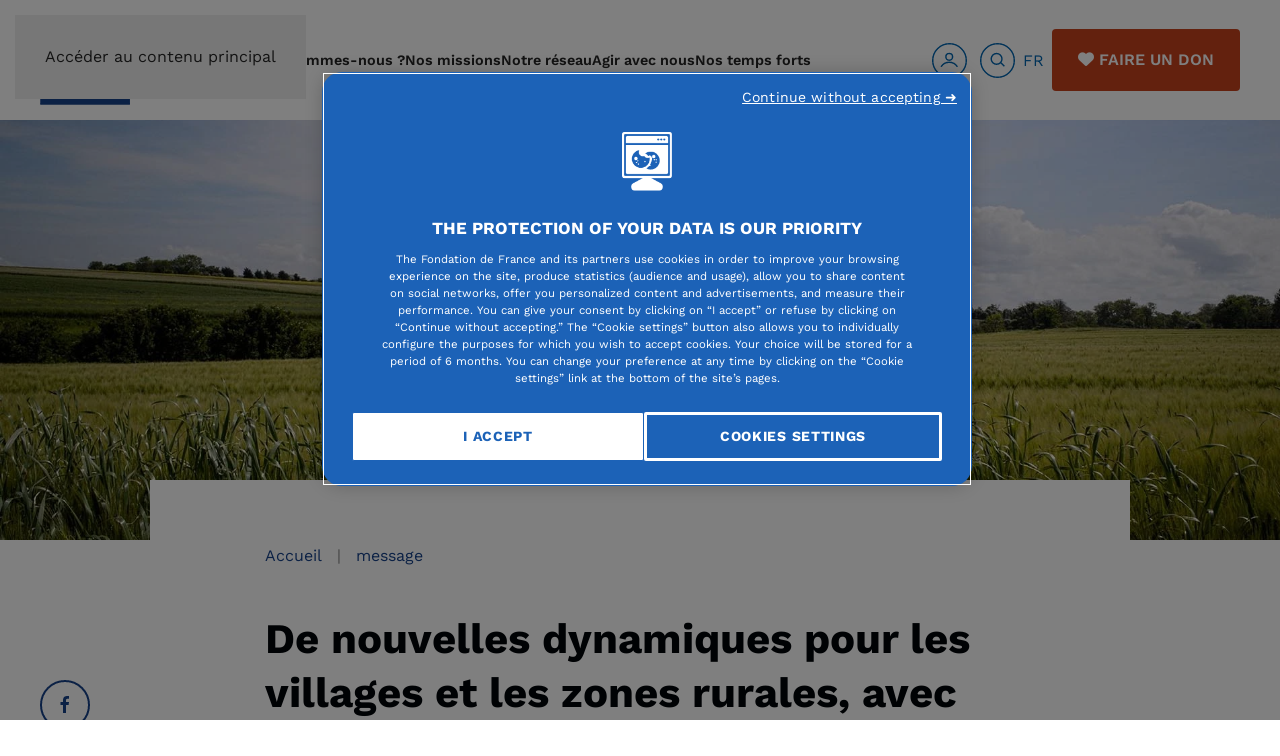

--- FILE ---
content_type: text/html; charset=utf-8
request_url: https://www.fondationdefrance.org/fr/message/de-nouvelles-dynamiques-pour-les-villages-et-les-zones-rurales-avec-l-erasmus-rural-et-l-association-insite-2
body_size: 23895
content:
<!DOCTYPE html>
<html lang="fr-fr" dir="ltr">
    <head>
        <meta name="viewport" content="width=device-width, initial-scale=1">
        <link rel="icon" href="/images/logo_fondation_de_france.png" sizes="any">
                <link rel="icon" href="/images/2024/07/17/logo_fdf.svg" type="image/svg+xml">
                <link rel="apple-touch-icon" href="/images/2024/07/17/logo_fdf.svg">
        <meta charset="utf-8">
	<meta name="author" content="Jean-Luc">
	<meta name="robots" content="noindex, nofollow">
	<meta name="twitter:site" content="@Fondationfrance">
	<meta name="twitter:card" content="summary">
	<meta name="twitter:title" content="De nouvelles dynamiques pour les villages et les zones rurales, avec « l’Erasmus rural » et l’association InSite - Fondation de France">
	<meta name="twitter:creator" content="Fondation de France">
	<meta property="og:url" content="https://www.fondationdefrance.org/fr/message/de-nouvelles-dynamiques-pour-les-villages-et-les-zones-rurales-avec-l-erasmus-rural-et-l-association-insite-2">
	<meta property="og:site_name" content="Fondation de France">
	<meta property="og:type" content="article">
	<meta property="og:title" content="De nouvelles dynamiques pour les villages et les zones rurales, avec « l’Erasmus rural » et l’association InSite - Fondation de France">
	<meta property="article:author" content="Fondation de France">
	<meta property="article:published_time" content="2022-11-14 09:14:46">
	<meta name="generator" content="Joomla! - Open Source Content Management">
	<link rel="modulepreload" href="/media/system/js/keepalive.min.js?08e025" fetchpriority="low">
	<link rel="modulepreload" href="/media/system/js/joomla-hidden-mail.min.js?80d9c7" fetchpriority="low">
	<link rel="modulepreload" href="/media/system/js/messages.min.js?9a4811" fetchpriority="low">
	<title>De nouvelles dynamiques pour les villages et les zones rurales, avec « l’Erasmus rural » et l’association InSite - Fondation de France</title>
	<link href="https://www.fondationdefrance.org/fr/recherche-communiques-presse?format=opensearch" rel="search" title="OpenSearch Fondation de France" type="application/opensearchdescription+xml">
	<link href="https://www.fondationdefrance.org/fr/message/de-nouvelles-dynamiques-pour-les-villages-et-les-zones-rurales-avec-l-erasmus-rural-et-l-association-insite-2" rel="canonical">
<link href="/media/system/css/fields/calendar.min.css?5da368" rel="stylesheet">
	<link href="/media/vendor/joomla-custom-elements/css/joomla-alert.min.css?0.4.1" rel="stylesheet">
	<link href="/media/system/css/joomla-fontawesome.min.css?4.5.33" rel="preload" as="style" onload="this.onload=null;this.rel='stylesheet'">
	<link href="https://www.fondationdefrance.org//templates/yootheme/modules/multicontent/assets/css/custom.css?4.5.33" rel="preload" as="style" onload="this.onload=null;this.rel='stylesheet'">
	<link href="/templates/yootheme_fdf/css/theme.22.css?1766569060" rel="stylesheet">
	<link href="/media/plg_system_jcepro/site/css/content.min.css?86aa0286b6232c4a5b58f892ce080277" rel="stylesheet">
	<link href="/media/plg_system_jcemediabox/css/jcemediabox.min.css?7d30aa8b30a57b85d658fcd54426884a" rel="stylesheet">
	<link href="/media/com_rstbox/css/vendor/animate.min.css?084acc" rel="stylesheet">
	<link href="/media/com_rstbox/css/engagebox.css?084acc" rel="stylesheet">
	<link href="/media/com_convertforms/css/convertforms.css?084acc" rel="stylesheet">
	<link href="/media/mod_languages/css/template.min.css?084acc" rel="stylesheet">
	<style>.eb-32 .eb-dialog{--eb-max-width:500px;--eb-height:750px;--eb-padding:30px;--eb-background-color:rgba(255, 255, 255, 1);--eb-text-color:rgba(51, 51, 51, 1);--eb-dialog-shadow:var(--eb-shadow-elevation);text-align:left;--eb-border-style:solid;--eb-border-color:rgba(0, 0, 0, 0.4);--eb-border-width:1px;--eb-overlay-enabled:0;--eb-bg-image-enabled:0;--eb-background-image:none;}.eb-32 .eb-close{--eb-close-button-inside:block;--eb-close-button-outside:none;--eb-close-button-icon:block;--eb-close-button-image:none;--eb-close-button-font-size:30px;--eb-close-button-color:rgba(136, 136, 136, 1);--eb-close-button-hover-color:rgba(85, 85, 85, 1);}.eb-32 .eb-dialog .eb-container{justify-content:flex-start;min-height:100%;display:flex;flex-direction:column;}.eb-32.eb-inst{justify-content:center;align-items:center;}@media screen and (max-width: 1024px){.eb-32 .eb-dialog{--eb-bg-image-enabled:inherit;--eb-background-image:none;}}@media screen and (max-width: 575px){.eb-32 .eb-dialog{--eb-bg-image-enabled:inherit;--eb-background-image:none;}}</style>
	<style>.eb-32 {
                --animation_duration: 300ms;

            }
        </style>
	<style>#cf_7 .cf-control-group[data-key="2"] {
                --button-border-radius: 3px;
--button-padding: 13px 20px;
--button-color: #ffffff;
--button-font-size: 16px;
--button-background-color: #4585f4;

            }
        </style>
	<style>.convertforms {
                --color-primary: #4285F4;
--color-success: #0F9D58;
--color-danger: #d73e31;
--color-warning: #F4B400;
--color-default: #444;
--color-grey: #ccc;

            }
        </style>
	<style>#cf_7 {
                --font: Arial;
--max-width: 500px;
--background-color: rgba(255, 255, 255, 1);
--border-radius: 0px;
--control-gap: 10px;
--label-color: #333333;
--label-size: 16px;
--label-weight: 600;
--input-color: #333333;
--input-placeholder-color: #33333370;
--input-text-align: left;
--input-background-color: #ffffff;
--input-border-color: #a8a5a5;
--input-border-radius: 3px;
--input-size: 16px;
--input-padding: 12px 12px;

            }
        </style>
	<style>.cf-field-hp {
				display: none;
				position: absolute;
				left: -9000px;
			}select option {color:#333333;}</style>
	<style>#cf_6 .cf-control-group[data-key="2"] {
                --button-border-radius: 3px;
--button-padding: 13px 20px;
--button-color: #ffffff;
--button-font-size: 16px;
--button-background-color: #4585f4;

            }
        </style>
	<style>#cf_6 {
                --font: Arial;
--max-width: 500px;
--background-color: rgba(255, 255, 255, 1);
--border-radius: 0px;
--control-gap: 10px;
--label-color: #333333;
--label-size: 16px;
--label-weight: 400;
--input-color: #757575;
--input-placeholder-color: #75757570;
--input-text-align: left;
--input-background-color: #ffffff;
--input-border-color: #cccccc;
--input-border-radius: 3px;
--input-size: 16px;
--input-padding: 12px 12px;

            }
        </style>
	<style>.cf-field-hp {
				display: none;
				position: absolute;
				left: -9000px;
			}</style>
<script src="/media/vendor/jquery/js/jquery.min.js?3.7.1"></script>
	<script src="/media/legacy/js/jquery-noconflict.min.js?504da4"></script>
	<script type="application/json" class="joomla-script-options new">{"joomla.jtext":{"SUNDAY":"dimanche","MONDAY":"lundi","TUESDAY":"mardi","WEDNESDAY":"mercredi","THURSDAY":"jeudi","FRIDAY":"vendredi","SATURDAY":"samedi","SUN":"Dim","MON":"Lun","TUE":"Mar","WED":"Mer","THU":"Jeu","FRI":"Ven","SAT":"Sam","JANUARY":"janvier","FEBRUARY":"février","MARCH":"mars","APRIL":"avril","MAY":"mai","JUNE":"juin","JULY":"juillet","AUGUST":"août","SEPTEMBER":"septembre","OCTOBER":"octobre","NOVEMBER":"novembre","DECEMBER":"décembre","JANUARY_SHORT":"Jan","FEBRUARY_SHORT":"Fév","MARCH_SHORT":"Mar","APRIL_SHORT":"Avr","MAY_SHORT":"Mai","JUNE_SHORT":"Jui","JULY_SHORT":"Juil","AUGUST_SHORT":"Aoû","SEPTEMBER_SHORT":"Sep","OCTOBER_SHORT":"Oct","NOVEMBER_SHORT":"Nov","DECEMBER_SHORT":"Déc","JCLOSE":"Fermer","JCLEAR":"Effacer","JLIB_HTML_BEHAVIOR_TODAY":"Aujourd'hui","JLIB_HTML_BEHAVIOR_WK":"sem.","JLIB_HTML_BEHAVIOR_AM":"am","JLIB_HTML_BEHAVIOR_PM":"pm","COM_CONVERTFORMS_INVALID_RESPONSE":"Réponse invalide","COM_CONVERTFORMS_INVALID_TASK":"Tâche invalide","COM_CONVERTFORMS_ERROR_WAIT_FILE_UPLOADS":"Veuillez attendre que le téléchargement du fichier soit terminé.","COM_CONVERTFORMS_UPLOAD_FILETOOBIG":"Le fichier est trop lourd ({{filesize}}MB). Taille maximale des fichiers : {{maxFilesize}}MB.","COM_CONVERTFORMS_UPLOAD_INVALID_FILE":"Vous ne pouvez pas téléverser des fichiers de ce type","COM_CONVERTFORMS_UPLOAD_FALLBACK_MESSAGE":"Votre navigateur ne permet pas le téléversement de fichiers par glisser-déposer.","COM_CONVERTFORMS_UPLOAD_RESPONSE_ERROR":"Le serveur a répondu avec le code d'erreur {{statusCode}}.","COM_CONVERTFORMS_UPLOAD_CANCEL_UPLOAD":"Annuler le téléversement","COM_CONVERTFORMS_UPLOAD_CANCEL_UPLOAD_CONFIRMATION":"Êtes-vous sûr(e) de vouloir annuler le téléversement ?","COM_CONVERTFORMS_UPLOAD_REMOVE_FILE":"Supprimer le fichier","COM_CONVERTFORMS_UPLOAD_MAX_FILES_EXCEEDED":"Vous ne pouvez plus téléverser de fichiers","ERROR":"Erreur","MESSAGE":"Message","NOTICE":"Annonce","WARNING":"Avertissement","JOK":"OK","JOPEN":"Ouvrir"},"com_convertforms":{"baseURL":"\/fr\/component\/convertforms","debug":true,"forward_context":{"request":{"view":"article","task":null,"option":"com_content","layout":"blog","id":3182}},"conditional_logic":{"7":{"431vx690v":{"label":"Organisme Non lucratif","rules":{"18fl2cz0n":{"vpt6vu5pp":{"field":"6","comparator":"not_empty"}}},"actions":{"kp92uo6b5":{"field":"7","trigger":"show_field"},"6gc2ooqq7":{"field":"12","trigger":"show_field"},"atztggj0f":{"field":"5","trigger":"hide_field"}},"else":{"cmi8lygtf":{"field":"7","trigger":"hide_field"},"l9vg028zy":{"field":"12","trigger":"hide_field"},"5xb3rzwfe":{"field":"2","trigger":"hide_field"},"ui940z5pf":{"field":"26","trigger":"hide_field"},"iz56unkjr":{"field":"18","trigger":"hide_field"},"vkmvafpux":{"field":"20","trigger":"hide_field"},"zbf0myvbq":{"field":"32","trigger":"hide_field"},"yzxjjgpfx":{"field":"33","trigger":"hide_field"},"fhuzjicbd":{"field":"35","trigger":"hide_field"},"oy2ek6qbc":{"field":"34","trigger":"hide_field"},"08htlaslp":{"field":"31","trigger":"hide_field"},"gfzcxd1lk":{"field":"37","trigger":"hide_field"},"8w23vqe8e":{"field":"38","trigger":"hide_field"},"xxkhnf6hw":{"field":"40","trigger":"hide_field"},"5uexuhoy1":{"field":"41","trigger":"hide_field"},"1er5sbwgi":{"field":"13","trigger":"hide_field"}}},"k3wksjrj2":{"label":"Organisme lucratif","rules":{"fpqeg8nay":{"xub41taex":{"field":"5","comparator":"not_empty"}}},"actions":{"j1kc4mxhh":{"field":"6","trigger":"hide_field"},"wf1mteoqo":{"field":"4","trigger":"show_field"}},"else":{"ilfib005k":{"field":"4","trigger":"hide_field"},"ak6uyuda6":{"field":"6","trigger":"show_field"}}},"92bfarxwf":{"label":"En cours","rules":{"l0xwkfflp":{"a5udhjnd8":{"field":"7","comparator":"not_empty"}}},"actions":{"m9rnhy5vy":{"field":"12","trigger":"hide_field"},"ej0q0odl6":{"field":"9","trigger":"show_field"},"mwjvlwrao":{"field":"51","trigger":"show_field"},"rmbq8sa59":{"field":"2","trigger":"show_field"},"cif2ihwma":{"field":"28","trigger":"show_field"},"kiwa4tl4p":{"field":"43","trigger":"show_field"},"49c0f6oj6":{"field":"44","trigger":"show_field"},"4e60ups8k":{"field":"26","trigger":"show_field"}},"else":{"o2h9y5271":{"field":"9","trigger":"hide_field"},"pxagu9qca":{"field":"42","trigger":"hide_field"},"sewji4m2t":{"field":"28","trigger":"hide_field"},"grvri8d4t":{"field":"43","trigger":"hide_field"},"zqp147u8x":{"field":"44","trigger":"hide_field"},"59sbb77fx":{"field":"51","trigger":"hide_field"},"gy7cemu7d":{"field":"52","trigger":"hide_field"}}},"dz88x8yss":{"label":"Nouveau projet","rules":{"zgui6lf9i":{"zvel5px8c":{"field":"12","comparator":"not_empty"}}},"actions":{"8r7l77wew":{"field":"13","trigger":"show_field"},"w4nnc6j94":{"field":"7","trigger":"hide_field"},"2jf9r91ud":{"field":"48","trigger":"show_field"},"yvy3ncj1m":{"field":"49","trigger":"show_field"},"okk98vg2w":{"field":"7"}},"else":{"oibi83tdy":{"field":"14","trigger":"hide_field"},"l6ad5oiv4":{"field":"16","trigger":"hide_field"},"gs5mkonic":{"field":"17","trigger":"hide_field"},"7whgt686z":{"field":"18","trigger":"hide_field"},"4rwzkxh4c":{"field":"19","trigger":"hide_field"},"ure59dir9":{"field":"21","trigger":"hide_field"},"7ulwuung9":{"field":"22","trigger":"hide_field"},"a5tgnmfsf":{"field":"23","trigger":"hide_field"},"7vug5t35y":{"field":"24","trigger":"hide_field"},"5oyn9nnku":{"field":"25","trigger":"hide_field"},"a2csqfd1b":{"field":"27","trigger":"hide_field"},"2ibe69e8r":{"field":"36","trigger":"hide_field"},"hlin4kk8c":{"field":"45","trigger":"hide_field"},"04ej8jlc7":{"field":"42","trigger":"hide_field"},"o0taiodbz":{"field":"49","trigger":"hide_field"}}},"lge1rv7y0":{"label":"Nouveau projet (2)","rules":{"zgui6lf9i":{"zvel5px8c":{"field":"49","comparator":"not_empty"}}},"actions":{"ebvcsice9":{"field":"14","trigger":"show_field"},"vawnjatdn":{"field":"16","trigger":"show_field"},"bqy6ti6tk":{"field":"17","trigger":"show_field"},"9cr80aoyn":{"field":"18","trigger":"show_field"},"e1xdf19ei":{"field":"19","trigger":"show_field"},"hyu6dj22b":{"field":"20","trigger":"show_field"},"u50w6411s":{"field":"21","trigger":"show_field"},"6fjvyx6bb":{"field":"22","trigger":"show_field"},"6j8alycrc":{"field":"23","trigger":"show_field"},"nzudu5mc1":{"field":"24","trigger":"show_field"},"yupp52e92":{"field":"25","trigger":"show_field"},"ihq8ae25l":{"field":"26","trigger":"show_field"},"ntvhcolba":{"field":"27","trigger":"show_field"},"gw2wgla6u":{"field":"2","trigger":"show_field"},"yapgnwd3b":{"field":"7","trigger":"show_field"},"m7imcjsw5":{"field":"31","trigger":"show_field"},"98wu4xcpb":{"field":"32","trigger":"show_field"},"zt7yind7j":{"field":"33","trigger":"show_field"},"cgra55j8x":{"field":"34","trigger":"show_field"},"121xy87ek":{"field":"35","trigger":"show_field"},"w9pdn4yym":{"field":"36","trigger":"show_field"},"iszomwy19":{"field":"37","trigger":"show_field"},"omh4yiwha":{"field":"38","trigger":"show_field"},"m7sp122bb":{"field":"40","trigger":"show_field"},"v0z890vtw":{"field":"45","trigger":"show_field"},"he1xe8ar7":{"field":"41","trigger":"show_field"},"8n679ufe9":{"field":"53","trigger":"show_field"}},"else":{"oibi83tdy":{"field":"14","trigger":"hide_field"},"l6ad5oiv4":{"field":"16","trigger":"hide_field"},"gs5mkonic":{"field":"17","trigger":"hide_field"},"7whgt686z":{"field":"18","trigger":"hide_field"},"4rwzkxh4c":{"field":"19","trigger":"hide_field"},"ure59dir9":{"field":"21","trigger":"hide_field"},"7ulwuung9":{"field":"22","trigger":"hide_field"},"a5tgnmfsf":{"field":"23","trigger":"hide_field"},"7vug5t35y":{"field":"24","trigger":"hide_field"},"5oyn9nnku":{"field":"25","trigger":"hide_field"},"a2csqfd1b":{"field":"27","trigger":"hide_field"},"2ibe69e8r":{"field":"36","trigger":"hide_field"},"n4vs06nn9":{"field":"53","trigger":"hide_field"}}}},"6":{"mc5q3yw14":{"label":"Etudiant","rules":{"l9vroqzhq":{"0m8xj4x7a":{"field":"4","comparator":"not_empty"}}},"actions":{"myx96bu1v":{"field":"10","trigger":"hide_field"},"e56pn847w":{"field":"5","trigger":"show_field"},"t0blbm2ok":{"field":"7","trigger":"show_field"},"0xj8r3twk":{"field":"8","trigger":"show_field"},"xc6lrs72u":{"field":"9","trigger":"show_field"},"3wqlpjyyz":{"field":"2","trigger":"show_field"},"t0d91d8mq":{"field":"12","trigger":"show_field"},"llxuuuvwb":{"field":"13","trigger":"show_field"},"l7ui9l6od":{"field":"16","trigger":"show_field"},"xheqnkrpt":{"field":"17","trigger":"show_field"},"liuakrzvk":{"field":"18","trigger":"show_field"}},"else":{"0cr517kdc":{"field":"5","trigger":"hide_field"},"pn6q1sl0f":{"field":"8","trigger":"hide_field"},"biw954cgm":{"field":"9","trigger":"hide_field"},"3q4y9r65n":{"field":"2","trigger":"hide_field"},"peu10p6z3":{"field":"12","trigger":"hide_field"},"yktjhgsf2":{"field":"13","trigger":"hide_field"},"0nhazz48k":{"field":"17","trigger":"hide_field"},"bvd6zadcb":{"field":"18","trigger":"hide_field"}}},"8f0ymp4y7":{"label":"Non étudiant","rules":{"ilmbqd6wh":{"wrcaqu2zl":{"field":"10","comparator":"not_empty"}}},"actions":{"5uh3ieie1":{"field":"4","trigger":"hide_field"},"pl6wtnc4x":{"field":"11","trigger":"show_field"}},"else":{"eojy6ygo2":{"field":"11","trigger":"hide_field"}}}}}},"system.paths":{"root":"","rootFull":"https:\/\/www.fondationdefrance.org\/","base":"","baseFull":"https:\/\/www.fondationdefrance.org\/"},"csrf.token":"559c5ff5552e9b200fb80ac02737f853","system.keepalive":{"interval":840000,"uri":"\/fr\/component\/ajax\/?format=json"}}</script>
	<script src="/media/system/js/core.min.js?a3d8f8"></script>
	<script src="/media/vendor/webcomponentsjs/js/webcomponents-bundle.min.js?2.8.0" nomodule defer></script>
	<script src="/media/system/js/fields/calendar-locales/date/gregorian/date-helper.min.js?084acc" defer></script>
	<script src="/media/system/js/fields/calendar.min.js?b3233a" defer></script>
	<script src="/media/system/js/keepalive.min.js?08e025" type="module"></script>
	<script src="/media/system/js/joomla-hidden-mail.min.js?80d9c7" type="module"></script>
	<script src="/media/system/js/messages.min.js?9a4811" type="module"></script>
	<script src="https://www.fondationdefrance.org//templates/yootheme/modules/multicontent/assets/js/custom.js?4.5.33"></script>
	<script src="/templates/yootheme/vendor/assets/uikit/dist/js/uikit.min.js?4.5.33"></script>
	<script src="/templates/yootheme/vendor/assets/uikit/dist/js/uikit-icons-balou.min.js?4.5.33"></script>
	<script src="/templates/yootheme/js/theme.js?4.5.33"></script>
	<script src="/templates/yootheme_fdf/js/custom.js?4.5.33"></script>
	<script src="/media/plg_system_jcemediabox/js/jcemediabox.min.js?7d30aa8b30a57b85d658fcd54426884a"></script>
	<script src="/media/com_rstbox/js/engagebox.js?084acc"></script>
	<script src="/media/com_convertforms/js/site.js?084acc"></script>
	<script src="/media/com_convertforms/js/vendor/dropzone.min.js?084acc"></script>
	<script src="/media/com_convertforms/js/field_fileupload.js?084acc"></script>
	<script src="/media/plg_convertformstools_conditionallogic/js/fields.js?084acc"></script>
	<script type="application/ld+json">{"@context":"https://schema.org","@graph":[{"@type":"Organization","@id":"https://www.fondationdefrance.org/#/schema/Organization/base","name":"Fondation de France","url":"https://www.fondationdefrance.org/","logo":{"@type":"ImageObject","@id":"https://www.fondationdefrance.org/#/schema/ImageObject/logo","url":"images/logo_fondation_de_france.png","contentUrl":"images/logo_fondation_de_france.png","width":90,"height":90},"image":{"@id":"https://www.fondationdefrance.org/#/schema/ImageObject/logo"},"sameAs":["https://www.linkedin.com/company/fondation-de-france/posts","https://www.facebook.com/fondationdefrance","https://www.instagram.com/fondationdefrance/"]},{"@type":"WebSite","@id":"https://www.fondationdefrance.org/#/schema/WebSite/base","url":"https://www.fondationdefrance.org/","name":"Fondation de France","publisher":{"@id":"https://www.fondationdefrance.org/#/schema/Organization/base"},"potentialAction":{"@type":"SearchAction","target":"https://www.fondationdefrance.org/fr/recherche-communiques-presse?q={search_term_string}","query-input":"required name=search_term_string"}},{"@type":"WebPage","@id":"https://www.fondationdefrance.org/#/schema/WebPage/base","url":"https://www.fondationdefrance.org/fr/message/de-nouvelles-dynamiques-pour-les-villages-et-les-zones-rurales-avec-l-erasmus-rural-et-l-association-insite-2","name":"De nouvelles dynamiques pour les villages et les zones rurales, avec « l’Erasmus rural » et l’association InSite - Fondation de France","isPartOf":{"@id":"https://www.fondationdefrance.org/#/schema/WebSite/base"},"about":{"@id":"https://www.fondationdefrance.org/#/schema/Organization/base"},"inLanguage":"fr-FR"},{"@type":"Article","@id":"https://www.fondationdefrance.org/#/schema/com_content/article/3182","name":"De nouvelles dynamiques pour les villages et les zones rurales, avec « l’Erasmus rural » et l’association InSite","headline":"De nouvelles dynamiques pour les villages et les zones rurales, avec « l’Erasmus rural » et l’association InSite","inLanguage":"fr-FR","thumbnailUrl":"images/2021/12/25/inventer%20demain%20campagne%20france_thumbnail.jpg","image":"images/2021/12/25/inventer demain campagne france.jpg","dateCreated":"2022-11-14T09:14:46+00:00","isPartOf":{"@id":"https://www.fondationdefrance.org/#/schema/WebPage/base"}}]}</script>
	<script>window.yootheme ||= {}; var $theme = yootheme.theme = {"i18n":{"close":{"label":"Fermer"},"totop":{"label":"Retour en haut"},"marker":{"label":"Ouvrir"},"navbarToggleIcon":{"label":"Ouvrir le Menu"},"paginationPrevious":{"label":"Page pr\u00e9c\u00e9dente"},"paginationNext":{"label":"Page suivante"},"searchIcon":{"toggle":"Ouvrir la recherche","submit":"Soumettre la recherche"},"slider":{"next":"Diapo suivante","previous":"Diapo pr\u00e9c\u00e9dente","slideX":"Diapositive %s","slideLabel":"%s sur %s"},"slideshow":{"next":"Diapo suivante","previous":"Diapo pr\u00e9c\u00e9dente","slideX":"Diapositive %s","slideLabel":"%s sur %s"},"lightboxPanel":{"next":"Diapo suivante","previous":"Diapo pr\u00e9c\u00e9dente","slideLabel":"%s sur %s","close":"Fermer"}}};</script>
	<script>jQuery(document).ready(function(){WfMediabox.init({"base":"\/","theme":"squeeze","width":"600","height":"600","lightbox":0,"shadowbox":0,"icons":1,"overlay":1,"overlay_opacity":0.7,"overlay_color":"#000000","transition_speed":500,"close":2,"labels":{"close":"Close","next":"Next","previous":"Previous","cancel":"Cancel","numbers":"{{numbers}}","numbers_count":"{{current}} of {{total}}","download":"Download"},"swipe":true,"expand_on_click":true});});</script>
	<script>
            <!-- EngageBox #32 Actions Start -->
            
        !(function() {  
                if (!EngageBox) {
                    return;
                }

                EngageBox.onReady(function() {
                    var me = EngageBox.getInstance(32);

                    if (!me) {
                        return;
                    }

                    
        !(function() { me.on("close", function() { location.reload(); }); })();
                });
             })();
            <!-- EngageBox #32 Actions End -->
        </script>
	<!-- Google Tag Manager -->
<script>(function(w,d,s,l,i){w[l]=w[l]||[];w[l].push({'gtm.start':
  new Date().getTime(),event:'gtm.js'});var f=d.getElementsByTagName(s)[0],
  j=d.createElement(s),dl=l!='dataLayer'?'&l='+l:'';j.async=true;j.src=
  'https://trck.fondationdefrance.org/55rq547nzp0wse3.js?aw='+i.replace(/^GTM-/, '')+dl;f.parentNode.insertBefore(j,f);
  })(window,document,'script','dataLayer','GTM-MVG4QN');</script>
<!-- End Google Tag Manager -->

    
	<link rel="stylesheet" href="https://www.fondationdefrance.org/templates/yootheme/css/bootstrap.css?1704704857">
	<link rel="stylesheet" href="https://www.fondationdefrance.org/templates/yootheme/css/custom-daniel.css?1732813212">
	<link rel="stylesheet" href="https://www.fondationdefrance.org/templates/yootheme/css/user.css?1747994799">
	<link rel="stylesheet" href="https://www.fondationdefrance.org/templates/yootheme/css/custom-manu.css?1705919175">

<style class="jchoptimize-image-attributes">img{max-width: 100%; height: auto;}</style>
	<style>.jchoptimize-reduce-dom{min-height:200px;}</style>
	</head>
    <body class="">
<!-- Google Tag Manager (noscript) -->
<noscript><iframe src="https://trck.fondationdefrance.org/ns.html?id=GTM-MVG4QN"
height="0" width="0" style="display:none;visibility:hidden"></iframe></noscript>
<!-- End Google Tag Manager (noscript) -->



        <div class="uk-hidden-visually uk-notification uk-notification-top-left uk-width-auto">
            <div class="uk-notification-message">
                <a href="#tm-main" class="uk-link-reset">Accéder au contenu principal</a>
            </div>
        </div>

                <div class="tm-page-container uk-clearfix">

            
            
        
                


<header class="tm-header-mobile uk-hidden@l">


        <div uk-sticky cls-active="uk-navbar-sticky" sel-target=".uk-navbar-container">
    
        <div class="uk-navbar-container">

            <div class="uk-container uk-container-expand">
                <nav class="uk-navbar" uk-navbar="{&quot;align&quot;:&quot;left&quot;,&quot;container&quot;:&quot;.tm-header-mobile &gt; [uk-sticky]&quot;,&quot;boundary&quot;:&quot;.tm-header-mobile .uk-navbar-container&quot;}">

                                        <div class="uk-navbar-left ">

                                                    <a href="https://www.fondationdefrance.org/fr/" aria-label="Retour Accueil" class="uk-logo uk-navbar-item">
    <picture>
<source type="image/webp" srcset="/templates/yootheme/cache/a4/logo_fondation_de_france-a459ef54.webp 90w" sizes="(min-width: 90px) 90px">
<img alt="Accéder à la page d'accueil" loading="eager" src="/templates/yootheme/cache/b8/logo_fondation_de_france-b81e2761.png" width="90" height="90">
</picture></a>
                        
                        
                        
                    </div>
                    
                    
                                        <div class="uk-navbar-right">

                                                    
<div class="uk-navbar-item mr-2" id="module-161">

    
    
<div class="uk-margin-remove-last-child custom" ><div id="faire-un-don-mob"><a href="https://dons.fondationdefrance.org/ab?cids[]=814&amp;cids[]=1404&amp;reserved_miroir=ok" class="uk-button uk-button-secondary uk-button-small" style="font-size: 12px; padding: 6px 20px; text-transform: uppercase;" data-gtm="faireundon" data-position="footer"><i class="text-white fa fa-heart mr-1"></i> Faire un don</a></div></div>

</div>

                        
                                                    <a uk-toggle href="#tm-dialog-mobile" class="uk-navbar-toggle uk-navbar-toggle-animate">

        
        <div uk-navbar-toggle-icon></div>

        
    </a>
                        
                    </div>
                    
                </nav>
            </div>

        </div>

        </div>
    



    
    
        <div id="tm-dialog-mobile" class="uk-dropbar uk-dropbar-top" uk-drop="{&quot;clsDrop&quot;:&quot;uk-dropbar&quot;,&quot;flip&quot;:&quot;false&quot;,&quot;container&quot;:&quot;.tm-header-mobile &gt; [uk-sticky]&quot;,&quot;target-y&quot;:&quot;.tm-header-mobile .uk-navbar-container&quot;,&quot;mode&quot;:&quot;click&quot;,&quot;target-x&quot;:&quot;.tm-header-mobile .uk-navbar-container&quot;,&quot;stretch&quot;:true,&quot;pos&quot;:&quot;bottom-left&quot;,&quot;bgScroll&quot;:&quot;false&quot;,&quot;animation&quot;:&quot;reveal-top&quot;,&quot;animateOut&quot;:true,&quot;duration&quot;:300,&quot;toggle&quot;:&quot;false&quot;}">

        <div class="tm-height-min-1-1 uk-flex uk-flex-column">

            
                        <div class="uk-margin-auto-bottom">
                
<div class="uk-grid uk-child-width-1-1" uk-grid>    <div>
<div class="uk-panel _menu" id="module-102">

    
    
<ul class="uk-nav uk-nav-default">
    
	<li class="item-105"><a href="/fr/qui-sommes-nous">Qui sommes-nous ?</a></li>
	<li class="item-106"><a href="/fr/nos-missions">Nos missions</a></li>
	<li class="item-107"><a href="/fr/notre-reseau">Notre réseau</a></li>
	<li class="item-108"><a href="/fr/agir-avec-nous">Agir avec nous</a></li>
	<li class="item-630"><a href="/fr/temps-forts">Nos temps forts</a></li></ul>

</div>
</div>    <div>
<div class="uk-panel" id="module-2013">

    
    
<div class="uk-margin-remove-last-child custom" ><!-- Icônes utilisateurs et recherche -->
<div id="icones-header" class="align-middle float-left form-inline" style="display: flex; align-items:center;"><a href="javascript:;" id="usersecslide-mobile" style="display: flex; align-items: center;" data-gtm="loginHome"><img src="/images/svg/user.svg" alt="Accès utilisateur">
<div style="margin: 0 24px 0 8px; line-height:1.4em">Mon Espace</div>
</a> <a href="javascript:;" id="searchslide-mobile" class="icon-top"><img src="/images/svg/search.svg" alt="" class=""></a></div></div>

</div>
</div>    <div>
<div class="uk-panel bleu" id="module-2014">

    
    
<div class="uk-panel mod-languages">

    
    
        <div class="uk-inline">

                                            <a tabindex="0">
                                        FR                </a>
                                                        
            <div uk-dropdown="mode: click">
                <ul class="uk-nav uk-dropdown-nav">
                                                                    <li class="uk-active">
                            <a href="https://www.fondationdefrance.org/fr/message/de-nouvelles-dynamiques-pour-les-villages-et-les-zones-rurales-avec-l-erasmus-rural-et-l-association-insite-2">
                                                                FR                            </a>
                        </li>
                                                                                            <li >
                            <a href="/en/">
                                                                EN                            </a>
                        </li>
                                                            </ul>
            </div>

        </div>

    
    
</div>

</div>
</div>    <div>
<div class="uk-panel" id="module-2011">

    
    <!-- Builder #module-2011 --><style class="uk-margin-remove-adjacent">#global-search{background-color: #0a2047;}</style>
<div id="global-search" class="uk-section-primary uk-section uk-section-xsmall">
    
        
        
        
            
                                <div class="uk-container">                
                    <div class="uk-grid tm-grid-expand uk-child-width-1-1 uk-grid-margin">
<div class="uk-width-1-1">
    
        
            
            
            
                
                    
<div class="uk-panel">
    
    

    <form id="search-300" action="/fr/recherche-globale?f=5" method="get" role="search" class="uk-search js-finder-searchform uk-search-default"><span uk-search-icon></span><input name="q" class="uk-search-input" placeholder="Rechercher" required aria-label="Rechercher" type="search"><input type="hidden" name="f" value="5"></form>
    

</div>
                
            
        
    
</div></div>
                                </div>                
            
        
    
</div>
</div>
</div>    <div>
<div class="uk-panel" id="module-2012">

    
    <style class="uk-margin-remove-adjacent">/* #module-2012\#0{border-left: 1px solid #fff;}*/</style><div id="global-users" class="uk-grid tm-grid-expand uk-grid-divider uk-grid-margin" uk-grid>
<div class="uk-width-1-3@m">
    
        
            
            
            
                
                    <div class="uk-panel uk-margin uk-text-center"><div class="type-utilisateur uk-text-bold uk-light">Vous êtes fondateur</div>
<div class="uk-dark">
	<a href="https://espacefondateur.fondationdefrance.org/" class="uk-button uk-button-primary">Accéder à votre espace</a>
</div></div>
                
            
        
    
</div>
<div class="uk-width-1-3@m">
    
        
            
            
            
                
                    <div class="uk-panel uk-margin uk-text-center"><div class="type-utilisateur uk-text-bold uk-light">Vous êtes donateur</div>
<div class="uk-dark">
	<a href="https://don.fondationdefrance.org/" class="uk-button uk-button-primary">Accéder à votre espace</a>
</div></div>
                
            
        
    
</div>
<div class="uk-width-1-3@m">
    
        
            
            
            
                
                    <div class="uk-panel uk-margin uk-text-center" id="module-2012#0"><div class="type-utilisateur uk-text-bold uk-light">Vous êtes porteur de projet</div>
<div class="uk-dark">
	<a href="https://fondationdefrance.evision.ca/eAwards_applicant/faces/jsp/login/login.xhtml?lang=FR" class="uk-button uk-button-primary">Accéder à votre espace</a>
</div></div>
                
            
        
    
</div></div>
</div>
</div></div>
            </div>
            
            
        </div>

    </div>
    

</header>




<header class="tm-header uk-visible@l">



        <div uk-sticky media="@l" cls-active="uk-navbar-sticky" sel-target=".uk-navbar-container">
    
        <div class="uk-navbar-container">

            <div class="uk-container tm-page-width">
                <nav class="uk-navbar" uk-navbar="{&quot;align&quot;:&quot;left&quot;,&quot;container&quot;:&quot;.tm-header &gt; [uk-sticky]&quot;,&quot;boundary&quot;:&quot;.tm-header .uk-navbar-container&quot;}">

                                        <div class="uk-navbar-left ">

                                                    <a href="https://www.fondationdefrance.org/fr/" aria-label="Retour Accueil" class="uk-logo uk-navbar-item">
    <picture>
<source type="image/webp" srcset="/templates/yootheme/cache/a4/logo_fondation_de_france-a459ef54.webp 90w" sizes="(min-width: 90px) 90px">
<img alt="Accéder à la page d'accueil" loading="eager" src="/templates/yootheme/cache/b8/logo_fondation_de_france-b81e2761.png" width="90" height="90">
</picture></a>
                        
                        
                        
                    </div>
                    
                    
                                        <div class="uk-navbar-right">

                                                    
<ul class="uk-navbar-nav">
    
	<li class="item-105"><a href="/fr/qui-sommes-nous">Qui sommes-nous ?</a></li>
	<li class="item-106"><a href="/fr/nos-missions">Nos missions</a></li>
	<li class="item-107"><a href="/fr/notre-reseau">Notre réseau</a></li>
	<li class="item-108"><a href="/fr/agir-avec-nous">Agir avec nous</a></li>
	<li class="item-630"><a href="/fr/temps-forts">Nos temps forts</a></li></ul>

<div class="uk-navbar-item" id="module-104">

    
    
<div class="uk-margin-remove-last-child custom" ><!-- Icônes utilisateurs et recherche -->
<div id="icones-header" class="align-middle float-left form-inline"><a href="javascript:;" id="usersecslide" class="icon-top" data-gtm="loginHome"><img src="/images/svg/user.svg" alt="Accès utilisateur" class="mr-3"></a> <a href="javascript:;" id="searchslide" class="icon-top"><img src="/images/svg/search.svg" alt="" class=""></a></div></div>

</div>

<div class="uk-navbar-item bleu" id="module-100">

    
    
<div class="uk-panel mod-languages">

    
    
        <div class="uk-inline">

                                            <a tabindex="0">
                                        FR                </a>
                                                        
            <div uk-dropdown="mode: click">
                <ul class="uk-nav uk-dropdown-nav">
                                                                    <li class="uk-active">
                            <a href="https://www.fondationdefrance.org/fr/message/de-nouvelles-dynamiques-pour-les-villages-et-les-zones-rurales-avec-l-erasmus-rural-et-l-association-insite-2">
                                                                FR                            </a>
                        </li>
                                                                                            <li >
                            <a href="/en/">
                                                                EN                            </a>
                        </li>
                                                            </ul>
            </div>

        </div>

    
    
</div>

</div>

<div class="uk-navbar-item" id="module-103">

    
    
<div class="uk-margin-remove-last-child custom" ><div id="faire-un-don" class="uk-button uk-button-secondary uk-button-large uk-text-uppercase uk-light"><a href="https://dons.fondationdefrance.org/ab?cids[]=814&amp;cids[]=1404&amp;reserved_miroir=ok" data-gtm="faireundon" data-position="header"><i class="fa fa-heart mr-1"></i> Faire un don</a></div></div>

</div>

                        
                                                    
                        
                    </div>
                    
                </nav>
            </div>

        </div>

        </div>
    







</header>

        
        <div class="tm-page uk-margin-auto">

            
            <div id="module-2006" class="builder"><!-- Builder #module-2006 --><style class="uk-margin-remove-adjacent">/* #module-2006\#0{border-left: 1px solid #fff;}*/#global-users-desktop{background-color: #0a2047;}</style>
<div id="global-users-desktop" class="uk-section-default uk-section uk-section-xsmall">
    
        
        
        
            
                                <div class="uk-container">                
                    <div class="uk-grid tm-grid-expand uk-grid-divider uk-grid-margin" uk-grid>
<div class="uk-width-1-3@m">
    
        
            
            
            
                
                    <div class="uk-panel uk-margin uk-text-center"><div class="type-utilisateur uk-text-bold uk-light">Vous êtes fondateur</div>
<div class="uk-dark">
	<a href="https://espacefondateur.fondationdefrance.org/" class="uk-button uk-button-primary">Accéder à votre espace</a>
</div></div>
                
            
        
    
</div>
<div class="uk-width-1-3@m">
    
        
            
            
            
                
                    <div class="uk-panel uk-margin uk-text-center"><div class="type-utilisateur uk-text-bold uk-light">Vous êtes donateur</div>
<div class="uk-dark">
	<a href="https://don.fondationdefrance.org/" class="uk-button uk-button-primary">Accéder à votre espace</a>
</div></div>
                
            
        
    
</div>
<div class="uk-width-1-3@m">
    
        
            
            
            
                
                    <div class="uk-panel uk-margin uk-text-center" id="module-2006#0"><div class="type-utilisateur uk-text-bold uk-light">Vous êtes porteur de projet</div>
<div class="uk-dark">
	<a href="https://fondationdefrance.evision.ca/eAwards_applicant/faces/jsp/login/login.xhtml?lang=FR" class="uk-button uk-button-primary">Accéder à votre espace</a>
</div></div>
                
            
        
    
</div></div>
                                </div>                
            
        
    
</div></div><div id="module-2008" class="builder"><!-- Builder #module-2008 --><style class="uk-margin-remove-adjacent">#global-search-desktop{background-color: #0a2047;}</style>
<div id="global-search-desktop" class="uk-section-primary uk-section uk-section-xsmall">
    
        
        
        
            
                                <div class="uk-container">                
                    <div class="uk-grid tm-grid-expand uk-child-width-1-1 uk-grid-margin">
<div class="uk-width-1-1">
    
        
            
            
            
                
                    
<div class="uk-panel">
    
    

    <form id="search-300" action="/fr/recherche-globale?f=5" method="get" role="search" class="uk-search js-finder-searchform uk-search-default"><span uk-search-icon></span><input name="q" class="uk-search-input" placeholder="Rechercher" required aria-label="Rechercher" type="search"><input type="hidden" name="f" value="5"></form>
    

</div>
                
            
        
    
</div></div>
                                </div>                
            
        
    
</div></div>

            <main id="tm-main" >

                
                <div id="system-message-container" aria-live="polite"></div>

                <!-- Builder #template-uUg94mEv --><style class="uk-margin-remove-adjacent">#template-uUg94mEv\#0{margin: 0 auto; width: 750px;}#template-uUg94mEv\#1{font-size: 42px; font-weight: 700; line-height: 1.3}#template-uUg94mEv\#2 > .uk-container{padding-top: 60px; margin-top: -60px; position: relative; background-color: #FFF;}</style>
<div class="uk-section-default uk-position-relative">
        <div data-src="/images/2021/12/25/inventer%20demain%20campagne%20france.jpg" data-sources="[{&quot;type&quot;:&quot;image\/webp&quot;,&quot;srcset&quot;:&quot;\/templates\/yootheme\/cache\/ce\/inventer%20demain%20campagne%20france-ce7cdf38.webp 1903w&quot;,&quot;sizes&quot;:&quot;(max-aspect-ratio: 1903\/638) 298vh&quot;}]" uk-img class="uk-background-norepeat uk-background-cover uk-background-center-center uk-section uk-section-xlarge">    
        
                <div class="uk-position-cover" style="background-color: rgba(0, 0, 0, 0);"></div>        
        
            
                                <div class="uk-container uk-container-xlarge uk-position-relative">                
                    <div class="uk-grid tm-grid-expand uk-child-width-1-1 uk-grid-margin">
<div class="uk-width-1-1">
    
        
            
            
            
                
                    
                
            
        
    
</div></div>
                                </div>                
            
        
        </div>
    
</div>
<div class="uk-position-absolute uk-visible@s uk-section-default uk-section">
    
        
        
        
            
                                <div class="uk-container">                
                    <div class="uk-grid tm-grid-expand uk-child-width-1-1 uk-grid-margin">
<div class="uk-width-1-1">
    
        
            
            
            
                
                    
<div class="uk-panel">
    
    
<div id="mod-fdfshare2010" class="mod-fdfshare fdfshare">

  <div class="uk-position-absolute uk-section-default uk-section">
    <div class="uk-container">
      <div class="uk-grid tm-grid-expand uk-child-width-1-1 uk-grid-margin">
        <div class="uk-width-1-1">

          <div class="uk-position-absolute uk-margin uk-sticky uk-active uk-sticky-fixed" uk-sticky="offset: 300" style="position: fixed !important; width: 50px !important; margin-top: 0 !important; top: 300px;">

            <div class="uk-child-width-auto uk-flex-column uk-grid-small uk-flex-inline uk-grid uk-grid-stack" uk-grid="">
              <div class="uk-first-column">
                <a class="el-link uk-icon-button" href="https://www.facebook.com/sharer/sharer.php?u=https%3A%2F%2Fwww.fondationdefrance.org%2Ffr%2Fmessage%2Fde-nouvelles-dynamiques-pour-les-villages-et-les-zones-rurales-avec-l-erasmus-rural-et-l-association-insite-2" rel="noreferrer" target="_blank">
                  <span class="uk-icon">
                    <svg width="20" height="20" viewBox="0 0 20 20"><path d="M11,10h2.6l0.4-3H11V5.3c0-0.9,0.2-1.5,1.5-1.5H14V1.1c-0.3,0-1-0.1-2.1-0.1C9.6,1,8,2.4,8,5v2H5.5v3H8v8h3V10z"></path></svg>
                  </span>
                </a>
              </div>
         <!--     <div class="uk-grid-margin uk-first-column">
                <a class="el-link uk-icon-button" href="https://twitter.com/intent/tweet?url=https%3A%2F%2Fwww.fondationdefrance.org%2Ffr%2Fmessage%2Fde-nouvelles-dynamiques-pour-les-villages-et-les-zones-rurales-avec-l-erasmus-rural-et-l-association-insite-2" rel="noreferrer" target="_blank">
                  <span class="uk-icon">
                      <svg xmlns="http://www.w3.org/2000/svg" width="20" height="20" viewBox="0 0 24 24"><path fill="none" stroke="currentColor" stroke-linecap="round" stroke-linejoin="round" stroke-width="2" d="m4 4l11.733 16H20L8.267 4zm0 16l6.768-6.768m2.46-2.46L20 4"/></svg>
                  </span>
                </a>
              </div> -->
              <div class="uk-grid-margin uk-first-column">
                <a class="el-link uk-icon-button" href="https://www.linkedin.com/sharing/share-offsite/?url=https%3A%2F%2Fwww.fondationdefrance.org%2Ffr%2Fmessage%2Fde-nouvelles-dynamiques-pour-les-villages-et-les-zones-rurales-avec-l-erasmus-rural-et-l-association-insite-2" rel="noreferrer" target="_blank">
                  <span class="uk-icon">
                      <svg width="20" height="20" viewBox="0 0 20 20"><path d="M5.77,17.89 L5.77,7.17 L2.21,7.17 L2.21,17.89 L5.77,17.89 L5.77,17.89 Z M3.99,5.71 C5.23,5.71 6.01,4.89 6.01,3.86 C5.99,2.8 5.24,2 4.02,2 C2.8,2 2,2.8 2,3.85 C2,4.88 2.77,5.7 3.97,5.7 L3.99,5.7 L3.99,5.71 L3.99,5.71 Z"></path><path d="M7.75,17.89 L11.31,17.89 L11.31,11.9 C11.31,11.58 11.33,11.26 11.43,11.03 C11.69,10.39 12.27,9.73 13.26,9.73 C14.55,9.73 15.06,10.71 15.06,12.15 L15.06,17.89 L18.62,17.89 L18.62,11.74 C18.62,8.45 16.86,6.92 14.52,6.92 C12.6,6.92 11.75,7.99 11.28,8.73 L11.3,8.73 L11.3,7.17 L7.75,7.17 C7.79,8.17 7.75,17.89 7.75,17.89 L7.75,17.89 L7.75,17.89 Z"></path></svg>
                  </span>
                </a>
              </div>
            </div>

          </div>
          <div class="uk-sticky-placeholder" style="height: 180px; width: 50px; margin: 0 0 20px;"></div>
        </div>
      </div>
    </div>
  </div>

</div>

</div>
                
            
        
    
</div></div>
                                </div>                
            
        
    
</div>
<div id="template-uUg94mEv#2" class="uk-section-default uk-section uk-section-xsmall uk-padding-remove-top">
    
        
        
        
            
                                <div class="uk-container uk-container-xsmall">                
                    <div class="uk-grid tm-grid-expand uk-child-width-1-1 uk-grid-margin">
<div class="uk-width-1-1">
    
        
            
            
            
                
                    

<nav aria-label="Breadcrumb" id="template-uUg94mEv#0" class="uk-text-left">
    <ul class="uk-breadcrumb uk-margin-remove-bottom uk-flex-left" vocab="https://schema.org/" typeof="BreadcrumbList">
    
            <li property="itemListElement" typeof="ListItem">            <a href="/fr/" property="item" typeof="WebPage"><span property="name">Accueil</span></a>
            <meta property="position" content="1">
            </li>    
            <li property="itemListElement" typeof="ListItem">            <a href="/fr/message" property="item" typeof="WebPage"><span property="name">message</span></a>
            <meta property="position" content="2">
            </li>    
    </ul>
</nav>

<h1 class="uk-text-primary uk-width-2xlarge uk-margin-auto" id="template-uUg94mEv#1">        De nouvelles dynamiques pour les villages et les zones rurales, avec « l’Erasmus rural » et l’association InSite    </h1><div class="uk-panel uk-margin-medium uk-margin-remove-bottom uk-width-2xlarge uk-margin-auto uk-text-left">14 novembre 2022</div><hr class="uk-margin-medium"><div class="uk-panel uk-margin uk-width-xlarge uk-margin-auto" id="template-article"><div class="width-570">
<p>Ouvrir de nouvelles perspectives au monde rural et réhabiliter la possibilité d'un avenir désirable à la campagne… ces ambitions sont au fondement de la création de l’association InSite. Son constat : contre la tentation de repli et de l’isolement, il existe aussi des centaines d’acteurs locaux -élus, associatifs, entrepreneurs, artisans, paysans- qui imaginent et développent des projets pour revitaliser leurs territoires. Souvent très isolés, disposant de peu de moyens, ces acteurs ont besoin d’accompagnement pour se structurer, pour mobiliser des forces vives, pour pérenniser et valoriser leurs actions.</p>
<p>Dans le même temps, des centaines de jeunes expriment un désir d’engagement, et souhaitent donner du sens à leur travail. Pour rapprocher ces deux besoins, InSite développe depuis 2018 une formule originale de service civique à la campagne, le dispositif « Erasmus rural ». L’association met en relation des jeunes désireux de s’engager et des villages animés par un projet d’intérêt général. Cette action se fait dans la durée, avec des missions de six à douze mois, et la possibilité pour chaque village d’accueillir plusieurs cohortes de volontaires au fil des années. Exemples : participer à l’ouverture d’un tiers-lieux, animer des atelier d’accès au numérique, promouvoir un festival, développer un service d’entraide, accompagner une action de protection de la faune…</p>
<p>Depuis 2019, InSite est intervenue dans 4 régions. Aujourd’hui, elle engage un passage à la vitesse supérieure : l’association ambitionne d’intervenir sur 170 communes (mobilisant 200 jeunes) sur 8 régions à l'horizon 2023. Et au-delà l'ambition est de couvrir toutes les régions du territoire métropolitain en ouvrant l'activité chaque année sur deux nouvelles régions. Le programme Inventer demain a choisi de l’accompagner dans ce changement d’échelle.</p>
<div class="cta-button text-uppercase text-white mx-auto" style="text-align: center;"><a href="https://dons.fondationdefrance.org/page/mono?cid=814" class="text-white;fw-600" style="background-color: #c7421c; padding: 30px 20px; font-size: 16px; border-radius: 5px;" data-gtm="faireundon" data-position="article"><i class="text-white fa fa-heart mr-1"></i> Faire un don</a></div>
</div>
<div class="width-570">
<h2 class="intertitre" style="font-size: 22px; font-style: normal; font-weight: 600; line-height: 36px; letter-spacing: 0px; text-align: left; color: #0066b2;">Chiffres clefs</h2>
<ul>
<li>90 communes impliquées depuis 2019 (Occitanie, Corse, Provence Alpes Côte d'azur, Normandie) ;</li>
<li>87 jeunes (moins de 30 ans) impliqués en service civique «&nbsp;Erasmus rural ».</li>
</ul>
<p>&nbsp;</p>
<blockquote>
<p>« Si elle fait face à de nombreuses difficultés, la France rurale regorge aussi de richesses.&nbsp;»<br /><span style="font-size: 10pt;">- Thibault Renaudin, président d’InSite</span></p>
</blockquote>
<p>&nbsp;</p>
</div>
<hr />
<div class="width-570">
<p><strong>&nbsp;POUR ALLER PLUS LOIN</strong></p>
<p><strong><a href="/fr/inventer-demain">→ Découvrez le programme Inventer demain</a></strong><br /><strong><a href="/fr/cat-inventer-demain/decouvrez-les-associations-soutenues-par-le-programme-inventer-demain-old">→ Inventer demain : découvrez les associations soutenues</a></strong></p>
</div></div>
                
            
        
    
</div></div>
                                </div>                
            
        
    
</div>

                
            </main>

            

                        <footer>
                <!-- Builder #footer --><style class="uk-margin-remove-adjacent">#footer\#0 > ul{display: flex; flex-direction: row; flex-wrap: wrap; justify-content: center; align-items: center;}#footer\#1 > ul{display: flex; flex-direction: row; flex-wrap: wrap; justify-content: center; align-items: center;}#footer\#2{margin:auto;}@media screen and (min-width: 640px){#footer\#3 > ul{display: flex !important; flex-direction: row; flex-wrap: wrap; justify-content: center; align-items: center;}}@media screen and (min-width: 640px){#footer\#4 > ul{display: flex !important; flex-direction: row; flex-wrap: wrap; justify-content: center; align-items: center;}}</style>
<div class="uk-visibles@s uk-section-default uk-section uk-section-xsmall">
    
        
        
        
            
                                <div class="uk-container">                
                    <div class="uk-grid tm-grid-expand uk-child-width-1-1 uk-grid-margin">
<div class="uk-width-1-1">
    
        
            
            
            
                
                    <hr>
<div class="uk-panel uk-text-bold menu-prefooter uk-text-center" id="footer#0">
    
    
<ul class="nav justify-content-center font-weight-bold uk-subnav" uk-dropnav="{&quot;boundary&quot;:&quot;false&quot;,&quot;container&quot;:&quot;body&quot;}">
    
	<li class="item-116"><a href="/fr/espace-presse">Espace presse</a></li>
	<li class="item-117"><a href="/fr/recrutement">Recrutement</a></li>
	<li class="item-118"><a href="/fr/observatoire-philanthropie-societe">L'Observatoire Philanthropie &amp; Société</a></li>
	<li class="item-119"><a href="/fr/annuaire-des-fondations">Annuaire des fondations abritées</a></li>
	<li class="item-120"><a href="/fr/guide">Guide des bourses</a></li></ul>

</div><hr>
                
            
        
    
</div></div><div class="uk-grid tm-grid-expand uk-grid-margin" uk-grid>
<div class="uk-grid-item-match uk-flex-middle uk-width-auto@m">
    
        
            
            
                        <div class="uk-panel uk-width-1-1">            
                
                    
<div id="footer#2" class="uk-margin-remove-vertical">
    
    
        
        
<a class="el-content uk-button uk-button-primary uk-button-large uk-flex-inline uk-flex-center uk-flex-middle" href="/fr/nous-contacter">
        <span class="uk-margin-small-right" uk-icon="mail"></span>    
        Nous contacter    
    
</a>


        
    
    
</div>

                
                        </div>            
        
    
</div>
<div class="uk-grid-item-match uk-flex-middle uk-width-expand@m">
    
        
            
            
                        <div class="uk-panel uk-width-1-1">            
                
                    <div class="uk-panel uk-margin"><div class="uk-grid tm-grid-expand uk-grid-margin" uk-grid>
<div class="uk-width-2-3@m">
    
        
            
            
            
                
                    <div class="uk-panel uk-text-large uk-text-muted uk-position-relative uk-margin uk-text-right" style="top: 15px;"><strong>Je veux recevoir l'actualité de la Fondation de France :</strong></div>
                
            
        
    
</div>
<div class="uk-width-1-3@m">
    
        
            
            
            
                
                    
<div class="uk-margin uk-width-large">
    
    
        
        
<a class="el-content uk-button uk-button-primary uk-button-large" title="Inscription à la Lettre d'information" aria-label="Inscription à la Lettre d'information" href="/fr/inscriptions/inscription-nl">
    
        Je m'inscris    
    
</a>


        
    
    
</div>

                
            
        
    
</div></div></div>
                
                        </div>            
        
    
</div>
<div class="uk-grid-item-match uk-flex-middle uk-width-auto@m">
    
        
            
            
                        <div class="uk-panel uk-width-1-1">            
                
                    
<div class="uk-panel">
    
    
<div class="uk-margin-remove-last-child custom" ><div class="uk-text-small uk-text-left@m uk-text-center"><span class="ml-1 iconesfooter">Retrouvez toutes nos actions sur</span></div></div>

</div>
<div class="uk-margin uk-text-left@m uk-text-center" uk-scrollspy="target: [uk-scrollspy-class];">    <ul class="uk-child-width-auto uk-grid-small uk-flex-inline uk-flex-middle" uk-grid>
            <li class="el-item">
<a class="el-link uk-icon-button" href="https://www.linkedin.com/company/fondation-de-france/" aria-label="Linkedin" rel="noreferrer"><span uk-icon="icon: linkedin;"></span></a></li>
            <li class="el-item">
<a class="el-link uk-icon-button" href="https://www.facebook.com/fondationdefrance" aria-label="Facebook" rel="noreferrer"><span uk-icon="icon: facebook;"></span></a></li>
            <li class="el-item">
<a class="el-link uk-icon-button" href="https://www.youtube.com/channel/UCkT1o19KN5WUx2c0Ny_FvbQ" aria-label="Youtube" rel="noreferrer"><span uk-icon="icon: youtube;"></span></a></li>
            <li class="el-item">
<a class="el-link uk-icon-button" href="https://www.instagram.com/fondationdefrance/" aria-label="Instagram" rel="noreferrer"><span uk-icon="icon: instagram;"></span></a></li>
    
    </ul></div>
                
                        </div>            
        
    
</div></div><div class="uk-grid tm-grid-expand uk-child-width-1-1 uk-grid-margin">
<div class="uk-width-1-1">
    
        
            
            
            
                
                    <hr>
                
            
        
    
</div></div><div class="uk-grid tm-grid-expand uk-grid-margin" uk-grid>
<div class="uk-width-auto">
    
        
            
            
            
                
                    
<div class="uk-hidden@m uk-margin">
        <img src="/images/svg/logo_FDF.svg" width="60" height="60" class="el-image" alt="Logo Fondation De France" loading="lazy">    
    
</div>
                
            
        
    
</div>
<div class="uk-width-expand">
    
        
            
            
            
                
                    
<div class="uk-panel footer-menu" id="footer#4">
    
    
<ul class="nav uk-subnav" uk-dropnav="{&quot;boundary&quot;:&quot;false&quot;,&quot;container&quot;:&quot;body&quot;}" uk-scrollspy-nav="closest: li; scroll: true; target: &gt; * &gt; a[href];">
    
	<li class="item-183"><a href="/fr/faq">FAQ</a></li>
	<li class="item-184"><a href="/fr/mentions-legales">Mentions légales</a></li>
	<li class="item-875"><a href="/fr/dispositif-d-alerte-interne">Dispositif d’alerte interne</a></li>
	<li class="item-185"><a href="https://don.fondationdefrance.org/asso/protectiondonnees/">Politique des données personnelles</a></li>
	<li class="item-804"><a href="/fr/politique-des-cookies">Politique des cookies</a></li>
	<li class="item-669"><a href="#" class="ot-sdk-show-settings">Paramètres de cookies</a></li></ul>

</div>
                
            
        
    
</div></div>
                                </div>                
            
        
    
</div>            </footer>
            
        </div>

                </div>
        
        

    <div data-id="32" 
	class="eb-inst eb-hide eb-custom eb-32 "
	data-options='{"trigger":"onClick","trigger_selector":".formaap","delay":300,"early_trigger":false,"scroll_depth":"percentage","scroll_depth_value":80,"firing_frequency":1,"reverse_scroll_close":false,"threshold":0,"close_out_viewport":false,"exit_timer":1000,"idle_time":10000,"close_on_esc":true,"animation_open":"fadeInUp","animation_close":"fadeOut","animation_duration":300,"disable_page_scroll":false,"test_mode":false,"debug":false,"ga_tracking":false,"ga_tracking_id":0,"ga_tracking_event_category":"EngageBox","ga_tracking_event_label":"Box #32 - pop-up-pdp","auto_focus":true}'
	data-type='popup'
		>

	<button type="button" data-ebox-cmd="close" class="eb-close placement-outside" aria-label="Close">
	<img alt="close popup button">
	<span aria-hidden="true">&times;</span>
</button>
	<div class="eb-dialog " role="dialog" aria-modal="true" id="dialog32" aria-label="dialog32">
		
		<button type="button" data-ebox-cmd="close" class="eb-close placement-inside" aria-label="Close">
	<img alt="close popup button">
	<span aria-hidden="true">&times;</span>
</button>	
		<div class="eb-container">
						<div class="eb-content">
				<p style="text-align: center;"><span style="font-size: 12px;">Pour réinitialiser le formulaire, veuillez fermer cette boîte.</span></p>
<h2 style="text-align: center;">Vous êtes</h2>
<div class="wf-columns wf-columns-stack-small wf-columns-gap-small wf-columns-layout-auto" data-wf-columns="1">
<div class="wf-column">
<h3 id="bt-organisme" class="uk-button" style="text-align: center;" onclick="document.getElementById('organisme').style.display='inline-block';document.getElementById('bt-particulier').style.display='none';">Un organisme</h3>
</div>
<div class="wf-column">
<h3 id="bt-particulier" class="uk-button" style="text-align: center;" onclick="document.getElementById('particulier').style.display='inline-block';document.getElementById('bt-organisme').style.display='none';">Un particulier</h3>
</div>
</div>
<div id="organisme" style="display: none;"><div id="cf_7" class="convertforms cf cf-img-above cf-form-bottom cf-success-hideform  cf-hasLabels   cf-labelpos-top" data-id="7" data-cf-tts="">
	<form name="cf7" id="cf7" method="post" action="#">
				<div class="cf-form-wrap cf-col-16 " style="background-color:none">
			<div class="cf-response" aria-live="polite" id="cf_7_response"></div>
			
							<div class="cf-fields">
					
<div class="cf-control-group cf-hide" data-key="3" data-name="Identification " data-type="hidden">
	
	<div class="cf-control-input">
		<input type="hidden" name="cf[Identification ]" class="cf-input" value="Organisme">
	</div>
</div> 
<fieldset class="cf-control-group " data-key="5" data-name="Lucratif" data-type="radio">
	
	<div class="cf-control-input">
		<div class="cf-list ">
			<div class="cf-radio-group">
			<input type="radio" name="cf[Lucratif][]" id="form7_lucratif_0" value="Lucratif" data-calc-value="Lucratif" class="cf-input  ">

			<label class="cf-label" for="form7_lucratif_0">
				Lucratif			</label>
		</div>
	</div>	</div>
</fieldset> 
<div class="cf-control-group " data-key="4" data-name="html_4" data-type="html">
	
	<div class="cf-control-input">
		<div>
    <p>Merci pour l&rsquo;int&eacute;r&ecirc;t que vous portez aux actions de la Fondation de France. En tant que fondation reconnue d'utilit&eacute; publique, la Fondation de France ne peut soutenir que des organisations r&eacute;pondant au cadre l&eacute;gal de l'int&eacute;r&ecirc;t g&eacute;n&eacute;ral tel que d&eacute;crit par les articles 200 et 238 bis du CGI. En cela, nos soutiens financiers sont octroy&eacute;s uniquement &agrave; des structures &agrave; but non lucratif. <strong>Les structures &agrave; but lucratif ne peuvent donc pas pr&eacute;tendre &agrave; un soutien financier de la Fondation de France. </strong></p>
<p>Nous vous remercions de votre compr&eacute;hension et nous vous souhaitons une bonne continuation. &#8203;</p></div>	</div>
</div> 
<fieldset class="cf-control-group " data-key="6" data-name="Non lucratif" data-type="radio">
	
	<div class="cf-control-input">
		<div class="cf-list ">
			<div class="cf-radio-group">
			<input type="radio" name="cf[Non lucratif][]" id="form7_non-lucratif_0" value="Non lucratif" data-calc-value="Non lucratif" class="cf-input  ">

			<label class="cf-label" for="form7_non-lucratif_0">
				Non lucratif			</label>
		</div>
	</div>	</div>
</fieldset> 
<fieldset class="cf-control-group " data-key="7" data-name="En cours" data-type="radio">
	
	<div class="cf-control-input">
		<div class="cf-list ">
			<div class="cf-radio-group">
			<input type="radio" name="cf[En cours][]" id="form7_en-cours_0" value="J&rsquo;ai des questions sur un dossier de financement ou de candidature en cours" data-calc-value="J&rsquo;ai des questions sur un dossier de financement ou de candidature en cours" class="cf-input  ">

			<label class="cf-label" for="form7_en-cours_0">
				J&rsquo;ai des questions sur un dossier de financement ou de candidature en cours			</label>
		</div>
	</div>	</div>
</fieldset> 
<div class="cf-control-group " data-key="51" data-name="html_51" data-type="html">
	
	<div class="cf-control-input">
		<div>
    <p>Vous avez une question concernant votre <strong>dossier de candidature</strong> ou votre <strong>financement en cours</strong>, et nous vous remercions pour votre sollicitation.</p>
<p>Afin de mieux vous r&eacute;pondre, veuillez nous indiquer le num&eacute;ro de votre dossier commen&ccedil;ant par &nbsp;&laquo; EF &raquo; ou &laquo; WB &raquo; ainsi que l&rsquo;objet de votre demande dans la rubrique pr&eacute;vue &agrave; cet effet <strong><a href="#suivi">ci-dessous</a></strong>.</p>
<p>Si vous avez d&eacute;j&agrave; re&ccedil;u votre lettre d&rsquo;engagement, nous vous invitons &agrave; vous adresser directement &agrave; votre interlocuteur privil&eacute;gi&eacute;, dont les coordonn&eacute;es figurent sur la lettre.</p>
<p>Nous vous remercions pour votre compr&eacute;hension et nous nous tenons disponibles par t&eacute;l&eacute;phone au <a href="tel:01%2085%2053%2013%2066">01 85 53 13 66.&#8203;</a></p>
<p><a name="suivi"></a></p></div>	</div>
</div> 
<div class="cf-control-group " data-key="43" data-name="Nom suivi" data-type="text">
						<div class="cf-control-label">
				<label class="cf-label" for="form7_nom-suivi">
					Nom									</label>
			</div>
			
	<div class="cf-control-input">
		<input type="text" name="cf[Nom suivi]" id="form7_nom-suivi" aria-label="Nom" class="cf-input  ">	</div>
</div> 
<div class="cf-control-group " data-key="44" data-name="Pr&eacute;nom suivi_" data-type="text">
						<div class="cf-control-label">
				<label class="cf-label" for="form7_prnom-suivi">
					Pr&eacute;nom									</label>
			</div>
			
	<div class="cf-control-input">
		<input type="text" name="cf[Pr&eacute;nom suivi_]" id="form7_prnom-suivi" aria-label="Pr&eacute;nom" class="cf-input  ">	</div>
</div> 
<div class="cf-control-group " data-key="52" data-name="Email suivi" data-type="email">
						<div class="cf-control-label">
				<label class="cf-label" for="form7_email-suivi">
					Adresse email									</label>
			</div>
			
	<div class="cf-control-input">
		<input type="email" name="cf[Email suivi]" id="form7_email-suivi" aria-label="Adresse email" class="cf-input  ">	</div>
</div> 
<div class="cf-control-group " data-key="9" data-name="Num&eacute;ro de dossier " data-type="text">
						<div class="cf-control-label">
				<label class="cf-label" for="form7_numro-de-dossier-">
					Num&eacute;ro de dossier 									</label>
			</div>
			
	<div class="cf-control-input">
		<input type="text" name="cf[Num&eacute;ro de dossier ]" id="form7_numro-de-dossier-" aria-label="Num&eacute;ro de dossier " class="cf-input cf-one-half ">	</div>
</div> 
<div class="cf-control-group " data-key="28" data-name="Votre demande" data-type="textarea">
						<div class="cf-control-label">
				<label class="cf-label" for="form7_votre-demande">
					Votre demande									</label>
			</div>
			
	<div class="cf-control-input">
		<textarea name="cf[Votre demande]" id="form7_votre-demande" aria-label="Votre demande" placeholder="" class="cf-input  " rows="3"></textarea>	</div>
</div> 
<fieldset class="cf-control-group " data-key="12" data-name="nouveau projet" data-type="radio">
	
	<div class="cf-control-input">
		<div class="cf-list ">
			<div class="cf-radio-group">
			<input type="radio" name="cf[nouveau projet][]" id="form7_nouveau-projet_0" value="Je cherche un soutien pour ma structure et/ou projet d&rsquo;int&eacute;r&ecirc;t g&eacute;n&eacute;ral" data-calc-value="Je cherche un soutien pour ma structure et/ou projet d&rsquo;int&eacute;r&ecirc;t g&eacute;n&eacute;ral" class="cf-input  ">

			<label class="cf-label" for="form7_nouveau-projet_0">
				Je cherche un soutien pour ma structure et/ou projet d&rsquo;int&eacute;r&ecirc;t g&eacute;n&eacute;ral			</label>
		</div>
	</div>	</div>
</fieldset> 
<div class="cf-control-group u" data-key="13" data-name="html_13" data-type="html">
	
	<div class="cf-control-input">
		<div>
    <p>Vous recherchez un soutien pour votre structure et/ou votre projet et nous vous remercions de l&rsquo;int&eacute;r&ecirc;t que vous portez aux actions de la Fondation de France.</p>
<p>Nous vous informons que la plupart de nos financements sont attribu&eacute;s dans le cadre d'appels &agrave; projets.<br>Vous pouvez acc&eacute;der &agrave; <a href="/fr/appels-a-projets">l'annuaire des appels &agrave; projets</a> en cours et &agrave; venir pour prendre connaissance des modalit&eacute;s et crit&egrave;res de soutien.&nbsp;</p>
<p>Pour identifier d&rsquo;autres pistes de soutien, <a title="l'annuaire des fondations abrit&eacute;es" href="/fr/annuaire-des-fondations">l'annuaire des fondations abrit&eacute;es</a> par la Fondation de France vous permet &eacute;galement de conna&icirc;tre leurs missions sociales et leurs modalit&eacute;s de financement.</p>
<p>En compl&eacute;ment, n'h&eacute;sitez pas &agrave; consulter les pages<a href="https://www.yesasso.org/" target="_blank" rel="noopener"> yesasso</a> et <a href="https://www.appelaprojets.org/" target="_blank" rel="noopener">appelaprojets.org</a> qui r&eacute;pertorient d'autres opportunit&eacute;s de financement.</p>
<p>Si vous avez une question sur les modalit&eacute;s d&rsquo;un appel &agrave; projets ou sur une fondation abrit&eacute;e, l&rsquo;ensemble de l&rsquo;&eacute;quipe relation acteurs philanthropiques se tient &agrave; votre disposition par t&eacute;l&eacute;phone au 01 85 53 13 66.</p>
<p>Par ailleurs, la Fondation de France est en train d'adapter ses modes d'interventions. Un certain nombre de ses programmes ont d&eacute;cid&eacute; de suspendre leur appel &agrave; projets et se concentrent dor&eacute;navant sur le rep&eacute;rage des acteurs cl&eacute;s de changement. Ainsi, si vous souhaitez proposer un projet dans ce cadre, veuillez remplir le formulaire suivant.</p>
<p>De plus, la Fondation de France est sensible aux difficult&eacute;s rencontr&eacute;es par les associations dans le contexte actuel qui bouleverse leurs mod&egrave;les socio-&eacute;conomiques. N&rsquo;h&eacute;sitez pas &agrave; nous indiquer si vous rencontrez des probl&egrave;mes dans vos recherches de financements (publics et priv&eacute;s) et la nature de ceux-ci. Cela nous permet de mieux adapter nos soutiens (cf. formulaire suivant).</p></div>	</div>
</div> 
<fieldset class="cf-control-group " data-key="49" data-name="Affichage formulaire" data-type="radio">
	
	<div class="cf-control-input">
		<div class="cf-list ">
			<div class="cf-radio-group">
			<input type="radio" name="cf[Affichage formulaire][]" id="form7_affichage-formulaire_0" value="J&rsquo;ai bien pris connaissance des &eacute;l&eacute;ments ci-dessus et je souhaite transmettre un formulaire" data-calc-value="J&rsquo;ai bien pris connaissance des &eacute;l&eacute;ments ci-dessus et je souhaite transmettre un formulaire" class="cf-input  ">

			<label class="cf-label" for="form7_affichage-formulaire_0">
				J&rsquo;ai bien pris connaissance des &eacute;l&eacute;ments ci-dessus et je souhaite transmettre un formulaire			</label>
		</div>
	</div>	</div>
</fieldset> 
<div class="cf-control-group " data-key="36" data-name="divider_36" data-type="divider">
	
	<div class="cf-control-input">
		<div class="cf-divider" style="border-top-style: dashed;border-top-width: 1px;border-top-color: #cccccc;margin-top:0px;margin-bottom:0px"></div>	</div>
</div> 
<div class="cf-control-group " data-key="37" data-name="Type srtucture" data-type="dropdown">
						<div class="cf-control-label">
				<label class="cf-label" for="form7_type-srtucture">
					Votre demande de soutien concerne-t-elle principalement le fonctionnement de votre structure, la mise en &oelig;uvre d&rsquo;un projet d&rsquo;int&eacute;r&ecirc;t g&eacute;n&eacute;ral, ou bien les deux volets&nbsp;?									</label>
			</div>
			
	<div class="cf-control-input">
		<div class="cf-select ">
	<select name="cf[Type srtucture]" id="form7_type-srtucture" aria-label="Votre demande de soutien concerne-t-elle principalement le fonctionnement de votre structure, la mise en &oelig;uvre d&rsquo;un projet d&rsquo;int&eacute;r&ecirc;t g&eacute;n&eacute;ral, ou bien les deux volets&nbsp;?" class="cf-input  ">
					<option value="" data-calc-value="" selected disabled>
				Choisissez dans la liste ci-dessous			</option>
					<option value="Ma structure" data-calc-value="Ma structure">
				Ma structure			</option>
					<option value="Mon projet d'int&eacute;r&ecirc;t g&eacute;n&eacute;ral&nbsp;" data-calc-value="Mon projet d'int&eacute;r&ecirc;t g&eacute;n&eacute;ral&nbsp;">
				Mon projet d'int&eacute;r&ecirc;t g&eacute;n&eacute;ral&nbsp;			</option>
					<option value="Les deux volets" data-calc-value="Les deux volets">
				Les deux volets			</option>
			</select>
</div>	</div>
</div> 
<div class="cf-control-group " data-key="14" data-name="Nom de la structure " data-type="text">
						<div class="cf-control-label">
				<label class="cf-label" for="form7_nom-de-la-structure-">
					Comment se nomme votre structure ?									</label>
			</div>
			
	<div class="cf-control-input">
		<input type="text" name="cf[Nom de la structure ]" id="form7_nom-de-la-structure-" aria-label="Comment se nomme votre structure ?" class="cf-input  ">	</div>
</div> 
<div class="cf-control-group " data-key="17" data-name="identification structure " data-type="dropdown">
						<div class="cf-control-label">
				<label class="cf-label" for="form7_identification-structure-">
					Vous &ecirc;tes : 									</label>
			</div>
			
	<div class="cf-control-input">
		<div class="cf-select ">
	<select name="cf[identification structure ]" id="form7_identification-structure-" aria-label="Vous &ecirc;tes : " class="cf-input  ">
					<option value="" data-calc-value="" selected disabled>
				Choisissez dans la liste ci-dessous			</option>
					<option value="Une association" data-calc-value="Une association">
				Une association			</option>
					<option value="Une collectivit&eacute;, un organisme public" data-calc-value="Une collectivit&eacute;, un organisme public">
				Une collectivit&eacute;, un organisme public			</option>
					<option value="Autre" data-calc-value="Autre">
				Autre			</option>
			</select>
</div>	</div>
</div> 
<div class="cf-control-group " data-key="18" data-name="Si autre" data-type="text">
						<div class="cf-control-label">
				<label class="cf-label" for="form7_si-autre">
					Si "Autre", pr&eacute;cisez : 									</label>
			</div>
			
	<div class="cf-control-input">
		<input type="text" name="cf[Si autre]" id="form7_si-autre" aria-label='Si "Autre", pr&eacute;cisez : ' class="cf-input  ">	</div>
</div> 
<div class="cf-control-group cf-one-half" data-key="16" data-name="Objectifs du projet" data-type="textarea">
						<div class="cf-control-label">
				<label class="cf-label" for="form7_objectifs-du-projet">
					Pouvez-vous pr&eacute;senter votre structure et/ou votre projet, ainsi que les objectifs qu&rsquo;ils poursuivent ?									</label>
			</div>
			
	<div class="cf-control-input">
		<textarea name="cf[Objectifs du projet]" id="form7_objectifs-du-projet" aria-label="Pouvez-vous pr&eacute;senter votre structure et/ou votre projet, ainsi que les objectifs qu&rsquo;ils poursuivent ?" placeholder="" class="cf-input  " rows="3"></textarea>	</div>
</div> 
<div class="cf-control-group " data-key="19" data-name="Th&eacute;matiques du projet " data-type="dropdown">
						<div class="cf-control-label">
				<label class="cf-label" for="form7_thmatiques-du-projet-">
					Quelles sont les th&eacute;matiques couvertes par votre structure et/ou par votre projet ? 									</label>
			</div>
			
	<div class="cf-control-input">
		<div class="cf-select ">
	<select name="cf[Th&eacute;matiques du projet ]" id="form7_thmatiques-du-projet-" aria-label="Quelles sont les th&eacute;matiques couvertes par votre structure et/ou par votre projet ? " class="cf-input  ">
					<option value="" data-calc-value="" selected disabled>
				Choisissez dans la liste ci-dessous			</option>
					<option value="Enfance, jeunesse, &eacute;ducation" data-calc-value="Enfance, jeunesse, &eacute;ducation">
				Enfance, jeunesse, &eacute;ducation			</option>
					<option value="Climat &amp; biodiversit&eacute;" data-calc-value="Climat &amp; biodiversit&eacute;">
				Climat &amp; biodiversit&eacute;			</option>
					<option value="Urgences et pr&eacute;vention des crises" data-calc-value="Urgences et pr&eacute;vention des crises">
				Urgences et pr&eacute;vention des crises			</option>
					<option value="Sant&eacute; &amp; Recherche" data-calc-value="Sant&eacute; &amp; Recherche">
				Sant&eacute; &amp; Recherche			</option>
					<option value="Dynamiques territoriales" data-calc-value="Dynamiques territoriales">
				Dynamiques territoriales			</option>
					<option value="Culture &amp; Savoirs" data-calc-value="Culture &amp; Savoirs">
				Culture &amp; Savoirs			</option>
					<option value="Solidarit&eacute; &amp; vuln&eacute;rabilit&eacute;" data-calc-value="Solidarit&eacute; &amp; vuln&eacute;rabilit&eacute;">
				Solidarit&eacute; &amp; vuln&eacute;rabilit&eacute;			</option>
					<option value="Droits humains &amp; Justice sociale" data-calc-value="Droits humains &amp; Justice sociale">
				Droits humains &amp; Justice sociale			</option>
					<option value="Num&eacute;rique responsable et citoyen" data-calc-value="Num&eacute;rique responsable et citoyen">
				Num&eacute;rique responsable et citoyen			</option>
					<option value="Autre" data-calc-value="Autre">
				Autre			</option>
			</select>
</div>	</div>
</div> 
<div class="cf-control-group " data-key="20" data-name="cible projet" data-type="dropdown">
						<div class="cf-control-label">
				<label class="cf-label" for="form7_cible-projet">
					Quel est le public cibl&eacute; par votre structure et/ou &agrave; qui s&rsquo;adresse votre projet ?&nbsp;									</label>
			</div>
			
	<div class="cf-control-input">
		<div class="cf-select ">
	<select name="cf[cible projet]" id="form7_cible-projet" aria-label="Quel est le public cibl&eacute; par votre structure et/ou &agrave; qui s&rsquo;adresse votre projet ?&nbsp;" class="cf-input  ">
					<option value="" data-calc-value="" selected disabled>
				Choisissez dans la liste ci-dessous			</option>
					<option value="Enfants" data-calc-value="Enfants">
				Enfants			</option>
					<option value="Jeunes" data-calc-value="Jeunes">
				Jeunes			</option>
					<option value="Adultes" data-calc-value="Adultes">
				Adultes			</option>
					<option value="Personnes &acirc;g&eacute;es" data-calc-value="Personnes &acirc;g&eacute;es">
				Personnes &acirc;g&eacute;es			</option>
					<option value="Tout public" data-calc-value="Tout public">
				Tout public			</option>
					<option value="Autre" data-calc-value="Autre">
				Autre			</option>
			</select>
</div>	</div>
</div> 
<div class="cf-control-group " data-key="21" data-name="Territoire du projet " data-type="textarea">
						<div class="cf-control-label">
				<label class="cf-label" for="form7_territoire-du-projet-">
					Sur quel(s) territoire(s) votre structure est-elle implant&eacute;e et/ou sur quel(s) territoire(s) votre projet se d&eacute;ploie-t-il (r&eacute;gion, d&eacute;partement, ville, quartier) ?&nbsp; 									</label>
			</div>
			
	<div class="cf-control-input">
		<textarea name="cf[Territoire du projet ]" id="form7_territoire-du-projet-" aria-label="Sur quel(s) territoire(s) votre structure est-elle implant&eacute;e et/ou sur quel(s) territoire(s) votre projet se d&eacute;ploie-t-il (r&eacute;gion, d&eacute;partement, ville, quartier) ?&nbsp; " placeholder="" class="cf-input  " rows="3"></textarea>	</div>
</div> 
<div class="cf-control-group " data-key="22" data-name="Bsoins" data-type="dropdown">
						<div class="cf-control-label">
				<label class="cf-label" for="form7_bsoins">
					Pour soutenir votre structure ou mettre en &oelig;uvre votre projet, quels besoins avez-vous ? 									</label>
			</div>
			
	<div class="cf-control-input">
		<div class="cf-select ">
	<select name="cf[Bsoins]" id="form7_bsoins" aria-label="Pour soutenir votre structure ou mettre en &oelig;uvre votre projet, quels besoins avez-vous ? " class="cf-input  ">
					<option value="" data-calc-value="" selected disabled>
				Choisissez dans la liste ci-dessous			</option>
					<option value="Un soutien financier" data-calc-value="Un soutien financier">
				Un soutien financier			</option>
					<option value="Etoffer vos partenariats" data-calc-value="Etoffer vos partenariats">
				Etoffer vos partenariats			</option>
					<option value="Un soutien dans la gouvernance" data-calc-value="Un soutien dans la gouvernance">
				Un soutien dans la gouvernance			</option>
					<option value="Autre" data-calc-value="Autre">
				Autre			</option>
			</select>
</div>	</div>
</div> 
<div class="cf-control-group " data-key="45" data-name="Si autre_copyxamf" data-type="text">
						<div class="cf-control-label">
				<label class="cf-label" for="form7_si-autrecopyxamf">
					Si "Autre", pr&eacute;cisez : 									</label>
			</div>
			
	<div class="cf-control-input">
		<input type="text" name="cf[Si autre_copyxamf]" id="form7_si-autrecopyxamf" aria-label='Si "Autre", pr&eacute;cisez : ' class="cf-input  ">	</div>
</div> 
<div class="cf-control-group " data-key="38" data-name="textarea_38" data-type="textarea">
						<div class="cf-control-label">
				<label class="cf-label" for="form7_textarea38">
					Dans le cas d&rsquo;une demande de soutien concernant le fonctionnement de votre structure, pouvez-vous nous indiquer les probl&egrave;mes que vous rencontrez dans vos recherches de financements (publics et priv&eacute;s) ? 									</label>
			</div>
			
	<div class="cf-control-input">
		<textarea name="cf[textarea_38]" id="form7_textarea38" aria-label="Dans le cas d&rsquo;une demande de soutien concernant le fonctionnement de votre structure, pouvez-vous nous indiquer les probl&egrave;mes que vous rencontrez dans vos recherches de financements (publics et priv&eacute;s) ? " placeholder="" class="cf-input  " rows="3"></textarea>	</div>
</div> 
<div class="cf-control-group " data-key="40" data-name="html_40" data-type="html">
	
	<div class="cf-control-input">
		<div>
    <p style="margin-bottom: -15px;"><strong>Coordonn&eacute;es d'une personne au sein de la structure :</strong></p></div>	</div>
</div> 
<div class="cf-control-group " data-key="23" data-name="Nom" data-type="text">
						<div class="cf-control-label">
				<label class="cf-label" for="form7_nom">
					Nom									</label>
			</div>
			
	<div class="cf-control-input">
		<input type="text" name="cf[Nom]" id="form7_nom" aria-label="Nom" class="cf-input cf-one-half ">	</div>
</div> 
<div class="cf-control-group " data-key="24" data-name="Pr&eacute;nom" data-type="text">
						<div class="cf-control-label">
				<label class="cf-label" for="form7_prnom">
					Pr&eacute;nom									</label>
			</div>
			
	<div class="cf-control-input">
		<input type="text" name="cf[Pr&eacute;nom]" id="form7_prnom" aria-label="Pr&eacute;nom" class="cf-input cf-one-half ">	</div>
</div> 
<div class="cf-control-group " data-key="25" data-name="Fonction " data-type="text">
						<div class="cf-control-label">
				<label class="cf-label" for="form7_fonction-">
					Fonction 									</label>
			</div>
			
	<div class="cf-control-input">
		<input type="text" name="cf[Fonction ]" id="form7_fonction-" aria-label="Fonction " class="cf-input cf-one-half ">	</div>
</div> 
<div class="cf-control-group " data-key="26" data-name="Adresse email" data-type="email">
						<div class="cf-control-label">
				<label class="cf-label" for="form7_adresse-email">
					Adresse email									</label>
			</div>
			
	<div class="cf-control-input">
		<input type="email" name="cf[Adresse email]" id="form7_adresse-email" aria-label="Adresse email" class="cf-input cf-one-half ">	</div>
</div> 
<div class="cf-control-group " data-key="27" data-name="T&eacute;l&eacute;phone" data-type="tel">
						<div class="cf-control-label">
				<label class="cf-label" for="form7_tlphone">
					Num&eacute;ro de t&eacute;l&eacute;phone									</label>
			</div>
			
	<div class="cf-control-input">
		<input type="tel" name="cf[T&eacute;l&eacute;phone]" id="form7_tlphone" aria-label="Num&eacute;ro de t&eacute;l&eacute;phone" class="cf-input cf-one-half ">	</div>
</div> 
<div class="cf-control-group " data-key="31" data-name="html_31" data-type="html">
	
	<div class="cf-control-input">
		<div>
    <p><span class="TextRun SCXP230216772 BCX8" lang="FR-FR" xml:lang="FR-FR" data-scheme-color="@0060A9,," data-usefontface="true" data-contrast="none"><span class="NormalTextRun SCXP230216772 BCX8"> Nous vous rappelons que </span></span><span class="TextRun SCXP230216772 BCX8" lang="FR-FR" xml:lang="FR-FR" data-scheme-color="@0060A9,," data-usefontface="true" data-contrast="none"><span class="NormalTextRun SCXP230216772 BCX8">nos soutiens financiers sont octroy&eacute;s uniquement &agrave; des projets d&rsquo;int&eacute;r&ecirc;t g&eacute;n&eacute;ral, port&eacute;s par des structures &agrave; but non lucratif.</span></span><span class="TextRun SCXP230216772 BCX8" lang="FR-FR" xml:lang="FR-FR" data-scheme-color="@0060A9,," data-usefontface="true" data-contrast="none"><span class="NormalTextRun SCXP230216772 BCX8"> Pourriez-vous ainsi nous fournir des </span></span><span class="TextRun SCXP230216772 BCX8" lang="FR-FR" xml:lang="FR-FR" data-scheme-color="@0060A9,," data-usefontface="true" data-contrast="none"><span class="NormalTextRun SCXP230216772 BCX8">documents qui faciliteront la bonne compr&eacute;hension de votre projet et justifient de l&rsquo;&eacute;ligibilit&eacute; de votre structure ? (statuts de la structure dat&eacute;s et sign&eacute;s, parution au Journal officiel, liste des membres du conseil d&rsquo;administration, bilan et comptes de r&eacute;sultats du dernier exercices clos, rapport d&rsquo;activit&eacute;s, etc.</span></span><span class="TextRun SCXP230216772 BCX8" lang="FR-FR" xml:lang="FR-FR" data-scheme-color="@0060A9,," data-usefontface="true" data-contrast="none"><span class="NormalTextRun SCXP230216772 BCX8">.)</span></span><span class="EOP SCXP230216772 BCX8">&#8203;</span></p></div>	</div>
</div> 
<div class="cf-control-group cf-hide" data-key="30" data-name="Page " data-type="hidden">
	
	<div class="cf-control-input">
		<input type="hidden" name="cf[Page ]" class="cf-input" value="De nouvelles dynamiques pour les villages et les zones rurales, avec &laquo;&nbsp;l&rsquo;Erasmus rural &raquo; et l&rsquo;association InSite - Fondation de France">
	</div>
</div> 
<div class="cf-control-group " data-key="32" data-name="Fiichiers" data-type="fileupload">
						<div class="cf-control-label">
				<label class="cf-label" for="form7_fiichiers">
					Pi&eacute;ces jointes									</label>
			</div>
			
	<div class="cf-control-input">
		<div class="cfup-tmpl" style="display:none;">
	<div class="cfup-file">
		<div class="cfup-status"></div>
		<div class="cfup-thumb">
			<img data-dz-thumbnail="">
		</div>
		<div class="cfup-details">
			<div class="cfup-name" data-dz-name></div>
			<div class="cfup-error"><div data-dz-errormessage></div></div>
			<div class="cfup-progress"><span class="dz-upload" data-dz-uploadprogress></span></div>
		</div>
		<div class="cfup-right">
			<span class="cfup-size" data-dz-size></span>
			<a href="#" class="cfup-remove" data-dz-remove>&times;</a>
		</div>
	</div>
</div>

<div id="form7_fiichiers" data-name="cf[Fiichiers][]" data-key="32" data-maxfilesize="6" data-maxfiles="5" data-acceptedfiles=".pdf" class="cfupload">
	<div class="dz-message">
		<span>Glisser-d&eacute;poser les fichiers ici ou</span>
		<span class="cfupload-browse">parcourir</span>
	</div>
</div>	<div class="cf-control-input-desc">
		5 fichiers au format PDF maximum	</div>
	</div>
</div> 
<div class="cf-control-group " data-key="33" data-name="html_33" data-type="html">
	
	<div class="cf-control-input">
		<div>
    <p><span class="TextRun SCXP50314067 BCX8" lang="FR-FR" xml:lang="FR-FR" data-scheme-color="@0060A9,," data-usefontface="true" data-contrast="none"><span class="NormalTextRun SCXP50314067 BCX8">Votre situation ne permet pas l&rsquo;envoi de tels documents ? Vous pouvez nous indiquer votre situation ci-dessous :</span></span><span class="EOP SCXP50314067 BCX8">&#8203;</span></p></div>	</div>
</div> 
<div class="cf-control-group " data-key="34" data-name="pas de pj" data-type="dropdown">
						<div class="cf-control-label">
				<label class="cf-label" for="form7_pas-de-pj">
					Vous &ecirc;tes :									</label>
			</div>
			
	<div class="cf-control-input">
		<div class="cf-select ">
	<select name="cf[pas de pj]" id="form7_pas-de-pj" aria-label="Vous &ecirc;tes :" class="cf-input  ">
					<option value="" data-calc-value="" selected disabled>
				Choisissez dans la liste ci-dessous			</option>
					<option value="Collectivit&eacute; territoriale" data-calc-value="Collectivit&eacute; territoriale">
				Collectivit&eacute; territoriale			</option>
					<option value="Etablissement public" data-calc-value="Etablissement public">
				Etablissement public			</option>
					<option value="Association cr&eacute;&eacute;e cette ann&eacute;e" data-calc-value="Association cr&eacute;&eacute;e cette ann&eacute;e">
				Association cr&eacute;&eacute;e cette ann&eacute;e			</option>
					<option value="Structure internationale" data-calc-value="Structure internationale">
				Structure internationale			</option>
					<option value="Autre" data-calc-value="Autre">
				Autre			</option>
			</select>
</div>	</div>
</div> 
<div class="cf-control-group " data-key="41" data-name="Autre" data-type="text">
						<div class="cf-control-label">
				<label class="cf-label" for="form7_autre">
					Si "Autre", pr&eacute;cisez									</label>
			</div>
			
	<div class="cf-control-input">
		<input type="text" name="cf[Autre]" id="form7_autre" aria-label='Si "Autre", pr&eacute;cisez' class="cf-input  ">	</div>
</div> 
<div class="cf-control-group " data-key="35" data-name="html_35" data-type="html">
	
	<div class="cf-control-input">
		<div>
    <p>Merci d&rsquo;avoir compl&eacute;t&eacute; ce formulaire. Il est inutile de le soumettre plusieurs fois ou de nous recontacter directement. Les formulaires sont &eacute;tudi&eacute;s selon nos processus internes, ce qui peut n&eacute;cessiter un certain d&eacute;lai. Si, au regard de nos capacit&eacute;s d'accompagnement, nous sommes en mesure de vous soutenir dans le fonctionnement de votre structure et/ou la mise en &oelig;uvre de votre projet, une prise de contact sera effectu&eacute;e dans un d&eacute;lai de trois mois. En l&rsquo;absence de retour de notre part dans ce d&eacute;lai, cela signifie que nous ne sommes malheureusement pas en mesure de vous accompagner.&nbsp;</p></div>	</div>
</div> 
<div class="cf-control-group " data-key="2" data-name="submit_2" data-type="submit">
	
	<div class="cf-control-input">
		
<div class="cf-text-left">
    <button type="submit" class="cf-btn  ">
        <span class="cf-btn-text">soumettre </span>
        <span class="cf-spinner-container">
            <span class="cf-spinner">
                <span class="bounce1" role="presentation"></span>
                <span class="bounce2" role="presentation"></span>
                <span class="bounce3" role="presentation"></span>
            </span>
        </span>
    </button>
</div>

	</div>
</div> 
<div class="cf-control-group cf-hide" data-key="29" data-name="Url de la page" data-type="hidden">
	
	<div class="cf-control-input">
		<input type="hidden" name="cf[Url de la page]" class="cf-input" value="https://www.fondationdefrance.org/fr/message/de-nouvelles-dynamiques-pour-les-villages-et-les-zones-rurales-avec-l-erasmus-rural-et-l-association-insite-2 ">
	</div>
</div> 
<div class="cf-control-group " data-key="53" data-name="html_53" data-type="html">
	
	<div class="cf-control-input">
		<div>
    <p><span style="font-size: 8pt;">Les informations recueillies par la Fondation de France &agrave; partir de ce formulaire font l&rsquo;objet d&rsquo;un traitement informatique afin d&rsquo;assurer la gestion de votre demande. Ces donn&eacute;es sont destin&eacute;es &agrave; notre service Exp&eacute;rience et Qualit&eacute; et sont conserv&eacute;es uniquement pour la dur&eacute;e strictement n&eacute;cessaire &agrave; la r&eacute;alisation de la finalit&eacute; pr&eacute;cit&eacute;e. La base juridique du traitement est l&rsquo;int&eacute;r&ecirc;t l&eacute;gitime (cf. article 6.1.f. du R&egrave;glement europ&eacute;en sur la protection des donn&eacute;es). Conform&eacute;ment &agrave; la loi &laquo; Informatique et Libert&eacute;s &raquo; modifi&eacute;e, vous disposez d&rsquo;un droit d&rsquo;acc&egrave;s, de rectification et d&rsquo;effacement de vos donn&eacute;es &agrave; caract&egrave;re personnel, du droit de limiter ou de vous opposer &agrave; leur traitement. Ces droits peuvent &ecirc;tre exerc&eacute;s, par courrier &eacute;lectronique &agrave; l&rsquo;adresse&nbsp;<a href="/cdn-cgi/l/email-protection#1e7a6e715e787a7830716c7932"><joomla-hidden-mail  is-link="1" is-email="1" first="ZHBv" last="ZmRmLm9yZw==" text="ZHBvQGZkZi5vcmc=" base="" >Cette adresse e-mail est protégée contre les robots spammeurs. Vous devez activer le JavaScript pour la visualiser.</joomla-hidden-mail>,</a> ou par courrier &agrave; l&rsquo;attention du D&eacute;l&eacute;gu&eacute; &agrave; la protection des donn&eacute;es de la Fondation de France, &agrave; l&rsquo;adresse suivante : Fondation de France &ndash; 40 avenue Hoche &ndash; 75008 Paris. Vous pouvez &eacute;galement introduire une r&eacute;clamation aupr&egrave;s de la CNIL.</span></p></div>	</div>
</div>				</div>
			
					</div>

		<input type="hidden" name="cf[form_id]" value="7">

		<input type="hidden" name="559c5ff5552e9b200fb80ac02737f853" value="1">
					<div class="cf-field-hp">
								<label for="cf-field-6970c2f5c8ec0" class="cf-label">Phone</label>
				<input type="text" name="cf[hnpt]" id="cf-field-6970c2f5c8ec0" autocomplete="off" class="cf-input">
			</div>
		
	</form>
	</div>
</div>
<div id="particulier" style="display: none;"><div id="cf_6" class="convertforms cf cf-img-above cf-form-bottom cf-success-hideform  cf-hasLabels   cf-labelpos-top" data-id="6" data-cf-tts="">
	<form name="cf6" id="cf6" method="post" action="#">
				<div class="cf-form-wrap cf-col-16 " style="background-color:none">
			<div class="cf-response" aria-live="polite" id="cf_6_response"></div>
			
							<div class="cf-fields">
					
<div class="cf-control-group cf-hide" data-key="3" data-name="Particulier" data-type="hidden">
	
	<div class="cf-control-input">
		<input type="hidden" name="cf[Particulier]" class="cf-input" value="Particulier">
	</div>
</div> 
<fieldset class="cf-control-group " data-key="4" data-name="Etudiant " data-type="radio">
	
	<div class="cf-control-input">
		<div class="cf-list ">
			<div class="cf-radio-group">
			<input type="radio" name="cf[Etudiant ][]" id="form6_etudiant-_0" value="Je suis &eacute;tudiant et je cherche une bourse" data-calc-value="Je suis &eacute;tudiant et je cherche une bourse" class="cf-input  ">

			<label class="cf-label" for="form6_etudiant-_0">
				Je suis &eacute;tudiant et je cherche une bourse			</label>
		</div>
	</div>	</div>
</fieldset> 
<div class="cf-control-group " data-key="5" data-name="html_5" data-type="html">
	
	<div class="cf-control-input">
		<div>
    <p>Vous recherchez une bourse afin de financer vos &eacute;tudes et nous vous remercions de vous adresser &agrave; la Fondation de France.</p>
<p>Afin de d&eacute;terminer s'il existe une opportunit&eacute; correspondant &agrave; votre profil au sein de la Fondation de France, nous vous invitons &agrave; consulter le<strong><a href="/fr/guide"> guide des bourses</a></strong>.&nbsp;</p>
<p>Il vous suffit de compl&eacute;ter les filtres et une liste de bourses s'affichera. Vous pourrez ensuite consulter les crit&egrave;res d'&eacute;ligibilit&eacute;, ainsi que les modalit&eacute;s de candidature.</p>
<p><span style="color: rgb(224, 62, 45);"><strong>Si aucun r&eacute;sultat n'appara&icirc;t, cela signifie qu'il n'existe pas de dispositif adapt&eacute; &agrave; votre projet</strong></span>.&nbsp;</p>
<p>Pour toute information compl&eacute;mentaire concernant un dispositif de bourse <strong><span style="color: rgb(224, 62, 45);">identifi&eacute;</span></strong>, veuillez nous envoyer <strong>votre demande ci-dessous</strong> ou par t&eacute;l&eacute;phone au 01 85 53 13 66.</p></div>	</div>
</div> 
<div class="cf-control-group " data-key="12" data-name="Nom" data-type="text">
						<div class="cf-control-label">
				<label class="cf-label" for="form6_nom">
					Nom									</label>
			</div>
			
	<div class="cf-control-input">
		<input type="text" name="cf[Nom]" id="form6_nom" aria-label="Nom" class="cf-input cf-one-half ">	</div>
</div> 
<div class="cf-control-group " data-key="13" data-name="Pr&eacute;nom_copy4dzs" data-type="text">
						<div class="cf-control-label">
				<label class="cf-label" for="form6_prnomcopy4dzs">
					Pr&eacute;nom									</label>
			</div>
			
	<div class="cf-control-input">
		<input type="text" name="cf[Pr&eacute;nom_copy4dzs]" id="form6_prnomcopy4dzs" aria-label="Pr&eacute;nom" class="cf-input cf-one-half ">	</div>
</div> 
<div class="cf-control-group " data-key="8" data-name="email bourse" data-type="email">
						<div class="cf-control-label">
				<label class="cf-label" for="form6_email-bourse">
					Adresse email									</label>
			</div>
			
	<div class="cf-control-input">
		<input type="email" name="cf[email bourse]" id="form6_email-bourse" aria-label="Adresse email" class="cf-input cf-one-half ">	</div>
</div> 
<div class="cf-control-group " data-key="18" data-name="Bourse identifi&eacute;e" data-type="dropdown" data-required>
						<div class="cf-control-label">
				<label class="cf-label" for="form6_bourse-identifie">
					Nom de la bourse identifi&eacute;e											<span class="cf-required-label">*</span>
									</label>
			</div>
			
	<div class="cf-control-input">
		<div class="cf-select ">
	<select name="cf[Bourse identifi&eacute;e]" id="form6_bourse-identifie" aria-label="Nom de la bourse identifi&eacute;e" required aria-required="true" class="cf-input  ">
					<option value="- S&eacute;lectionnez la bourse -" data-calc-value="- S&eacute;lectionnez la bourse -">
				- S&eacute;lectionnez la bourse -			</option>
					<option value="Concours Bourses Declics Jeunes " data-calc-value="Concours Bourses Declics Jeunes ">
				Concours Bourses Declics Jeunes			</option>
					<option value="Fondation Afone" data-calc-value="Fondation Afone">
				Fondation Afone			</option>
					<option value="Fondation Antoine Borderie" data-calc-value="Fondation Antoine Borderie">
				Fondation Antoine Borderie			</option>
					<option value="Fondation Apr&egrave;s Tout" data-calc-value="Fondation Apr&egrave;s Tout">
				Fondation Apr&egrave;s Tout			</option>
					<option value="Fondation ATI - Aide au Travail Ind&eacute;pendant " data-calc-value="Fondation ATI - Aide au Travail Ind&eacute;pendant ">
				Fondation ATI - Aide au Travail Ind&eacute;pendant			</option>
					<option value="Fondation Audencia" data-calc-value="Fondation Audencia">
				Fondation Audencia			</option>
					<option value="Fondation Benoit Chamoux" data-calc-value="Fondation Benoit Chamoux">
				Fondation Benoit Chamoux			</option>
					<option value="Fondation Bourse Docteur Alexandre et Sonia Feigenbaum" data-calc-value="Fondation Bourse Docteur Alexandre et Sonia Feigenbaum">
				Fondation Bourse Docteur Alexandre et Sonia Feigenbaum			</option>
					<option value="Fondation Bourse Lopez-Mayer" data-calc-value="Fondation Bourse Lopez-Mayer">
				Fondation Bourse Lopez-Mayer			</option>
					<option value="Fondation Bourse Queudot" data-calc-value="Fondation Bourse Queudot">
				Fondation Bourse Queudot			</option>
					<option value="Fondation BSB" data-calc-value="Fondation BSB">
				Fondation BSB			</option>
					<option value="Fondation C&eacute;cile Pollet" data-calc-value="Fondation C&eacute;cile Pollet">
				Fondation C&eacute;cile Pollet			</option>
					<option value="Fondation Charles Mercier" data-calc-value="Fondation Charles Mercier">
				Fondation Charles Mercier			</option>
					<option value="Fondation Charles Oulmont" data-calc-value="Fondation Charles Oulmont">
				Fondation Charles Oulmont			</option>
					<option value="Fondation des Amis pour le rayonnement des mus&eacute;es d&rsquo;Orsay et de l&rsquo;Orangerie" data-calc-value="Fondation des Amis pour le rayonnement des mus&eacute;es d&rsquo;Orsay et de l&rsquo;Orangerie">
				Fondation des Amis pour le rayonnement des mus&eacute;es d&rsquo;Orsay et de l&rsquo;Orangerie			</option>
					<option value="Fondation des N&eacute;gociants en Vins et Spiritueux" data-calc-value="Fondation des N&eacute;gociants en Vins et Spiritueux">
				Fondation des N&eacute;gociants en Vins et Spiritueux			</option>
					<option value="Fondation DFCG" data-calc-value="Fondation DFCG">
				Fondation DFCG			</option>
					<option value="Fondation Docteur Schwartz F&eacute;lix et Madame" data-calc-value="Fondation Docteur Schwartz F&eacute;lix et Madame">
				Fondation Docteur Schwartz F&eacute;lix et Madame			</option>
					<option value="Fondation Dream Big and Grow Fast" data-calc-value="Fondation Dream Big and Grow Fast">
				Fondation Dream Big and Grow Fast			</option>
					<option value="Fondation du Lyc&eacute;e Pasteur de Neuilly sur Seine" data-calc-value="Fondation du Lyc&eacute;e Pasteur de Neuilly sur Seine">
				Fondation du Lyc&eacute;e Pasteur de Neuilly sur Seine			</option>
					<option value="Fondation Edouard Goldschmidt" data-calc-value="Fondation Edouard Goldschmidt">
				Fondation Edouard Goldschmidt			</option>
					<option value="Fondation EM Normandie" data-calc-value="Fondation EM Normandie">
				Fondation EM Normandie			</option>
					<option value="Fondation emlyon business school" data-calc-value="Fondation emlyon business school">
				Fondation emlyon business school			</option>
					<option value="Fondation ENSIC" data-calc-value="Fondation ENSIC">
				Fondation ENSIC			</option>
					<option value="Fondation Ernst Margarete Wagemann" data-calc-value="Fondation Ernst Margarete Wagemann">
				Fondation Ernst Margarete Wagemann			</option>
					<option value="Fondation ESME ALUMNI" data-calc-value="Fondation ESME ALUMNI">
				Fondation ESME ALUMNI			</option>
					<option value="Fondation ESSEC" data-calc-value="Fondation ESSEC">
				Fondation ESSEC			</option>
					<option value="Fondation Etcheb&egrave;s" data-calc-value="Fondation Etcheb&egrave;s">
				Fondation Etcheb&egrave;s			</option>
					<option value="Fondation Eug&egrave;ne Bloch" data-calc-value="Fondation Eug&egrave;ne Bloch">
				Fondation Eug&egrave;ne Bloch			</option>
					<option value="Fondation Factory" data-calc-value="Fondation Factory">
				Fondation Factory			</option>
					<option value="Fondation Fertilit&eacute; et St&eacute;rilit&eacute;" data-calc-value="Fondation Fertilit&eacute; et St&eacute;rilit&eacute;">
				Fondation Fertilit&eacute; et St&eacute;rilit&eacute;			</option>
					<option value="Fondation Fr&eacute;d&eacute;ric et Simone de Carfort" data-calc-value="Fondation Fr&eacute;d&eacute;ric et Simone de Carfort">
				Fondation Fr&eacute;d&eacute;ric et Simone de Carfort			</option>
					<option value="Fondation Georges Besse" data-calc-value="Fondation Georges Besse">
				Fondation Georges Besse			</option>
					<option value="Fondation Ghazal pour l'Education, la Recherche  et la Paix au Liban" data-calc-value="Fondation Ghazal pour l'Education, la Recherche  et la Paix au Liban">
				Fondation Ghazal pour l'Education, la Recherche  et la Paix au Liban			</option>
					<option value="Fondation Groupe ESC Pau" data-calc-value="Fondation Groupe ESC Pau">
				Fondation Groupe ESC Pau			</option>
					<option value="Fondation Henri et Claire Marie Matieux" data-calc-value="Fondation Henri et Claire Marie Matieux">
				Fondation Henri et Claire Marie Matieux			</option>
					<option value="Fondation Henri Longepierre" data-calc-value="Fondation Henri Longepierre">
				Fondation Henri Longepierre			</option>
					<option value="Fondation Institut Lyfe (anciennement Fondation G&amp;G P&eacute;lisson pour l&rsquo;Institut Paul Bocuse)" data-calc-value="Fondation Institut Lyfe (anciennement Fondation G&amp;G P&eacute;lisson pour l&rsquo;Institut Paul Bocuse)">
				Fondation Institut Lyfe (anciennement Fondation G&amp;G P&eacute;lisson pour l&rsquo;Institut Paul Bocuse)			</option>
					<option value="Fondation Jacques Lambert" data-calc-value="Fondation Jacques Lambert">
				Fondation Jacques Lambert			</option>
					<option value="Fondation Jacques Monod" data-calc-value="Fondation Jacques Monod">
				Fondation Jacques Monod			</option>
					<option value="Fondation Jean et Jean-Pierre Giraudoux" data-calc-value="Fondation Jean et Jean-Pierre Giraudoux">
				Fondation Jean et Jean-Pierre Giraudoux			</option>
					<option value="Fondation Jean Luc Lagard&egrave;re" data-calc-value="Fondation Jean Luc Lagard&egrave;re">
				Fondation Jean Luc Lagard&egrave;re			</option>
					<option value="Fondation Jean Perrin" data-calc-value="Fondation Jean Perrin">
				Fondation Jean Perrin			</option>
					<option value="Fondation Jean Valade" data-calc-value="Fondation Jean Valade">
				Fondation Jean Valade			</option>
					<option value="Fondation Julia Verlanger" data-calc-value="Fondation Julia Verlanger">
				Fondation Julia Verlanger			</option>
					<option value="Fondation Karol Sienkiewicz" data-calc-value="Fondation Karol Sienkiewicz">
				Fondation Karol Sienkiewicz			</option>
					<option value="Fondation Kedge Business School pour le Management responsable " data-calc-value="Fondation Kedge Business School pour le Management responsable ">
				Fondation Kedge Business School pour le Management responsable			</option>
					<option value="Fondation Louis Pouzet" data-calc-value="Fondation Louis Pouzet">
				Fondation Louis Pouzet			</option>
					<option value="Fondation Lucie et Olga Fradiss" data-calc-value="Fondation Lucie et Olga Fradiss">
				Fondation Lucie et Olga Fradiss			</option>
					<option value="Fondation Lydie et Michel Wittner" data-calc-value="Fondation Lydie et Michel Wittner">
				Fondation Lydie et Michel Wittner			</option>
					<option value="Fondation Marc de Montalembert" data-calc-value="Fondation Marc de Montalembert">
				Fondation Marc de Montalembert			</option>
					<option value="Fondation Marguerite et m&eacute;thode Keskar" data-calc-value="Fondation Marguerite et m&eacute;thode Keskar">
				Fondation Marguerite et m&eacute;thode Keskar			</option>
					<option value="Fondation Marie Fournier" data-calc-value="Fondation Marie Fournier">
				Fondation Marie Fournier			</option>
					<option value="Fondation Martine Aublet" data-calc-value="Fondation Martine Aublet">
				Fondation Martine Aublet			</option>
					<option value="Fondation Max et Yvonne De Foras" data-calc-value="Fondation Max et Yvonne De Foras">
				Fondation Max et Yvonne De Foras			</option>
					<option value="Fondation Michel Quesnoy" data-calc-value="Fondation Michel Quesnoy">
				Fondation Michel Quesnoy			</option>
					<option value="Fondation Mich&egrave;le et Antoine Riboud" data-calc-value="Fondation Mich&egrave;le et Antoine Riboud">
				Fondation Mich&egrave;le et Antoine Riboud			</option>
					<option value="Fondation Morvan, Terre de vie en Bourgogne" data-calc-value="Fondation Morvan, Terre de vie en Bourgogne">
				Fondation Morvan, Terre de vie en Bourgogne			</option>
					<option value="Fondation Palladio" data-calc-value="Fondation Palladio">
				Fondation Palladio			</option>
					<option value="Fondation Philippe Chatrier" data-calc-value="Fondation Philippe Chatrier">
				Fondation Philippe Chatrier			</option>
					<option value="Fondation Pierre Ledoux Jeunesse Internationale" data-calc-value="Fondation Pierre Ledoux Jeunesse Internationale">
				Fondation Pierre Ledoux Jeunesse Internationale			</option>
					<option value="Fondation pour l'Etude de la Langue et de la Civilisation japonaises" data-calc-value="Fondation pour l'Etude de la Langue et de la Civilisation japonaises">
				Fondation pour l'Etude de la Langue et de la Civilisation japonaises			</option>
					<option value="Fondation pour l'Innovation en Chirurgie Orthop&eacute;dique et Traumatologique (FICOT)" data-calc-value="Fondation pour l'Innovation en Chirurgie Orthop&eacute;dique et Traumatologique (FICOT)">
				Fondation pour l'Innovation en Chirurgie Orthop&eacute;dique et Traumatologique (FICOT)			</option>
					<option value="Fondation Prix Jean Freusti&eacute;" data-calc-value="Fondation Prix Jean Freusti&eacute;">
				Fondation Prix Jean Freusti&eacute;			</option>
					<option value="Fondation Prix Lacouri&egrave;re" data-calc-value="Fondation Prix Lacouri&egrave;re">
				Fondation Prix Lacouri&egrave;re			</option>
					<option value="Fondation Rainbow Bridge " data-calc-value="Fondation Rainbow Bridge ">
				Fondation Rainbow Bridge			</option>
					<option value="Fondation Recherche en Psychomotricit&eacute; et Maladies de civilisation " data-calc-value="Fondation Recherche en Psychomotricit&eacute; et Maladies de civilisation ">
				Fondation Recherche en Psychomotricit&eacute; et Maladies de civilisation			</option>
					<option value="Fondation Ren&eacute; Defez" data-calc-value="Fondation Ren&eacute; Defez">
				Fondation Ren&eacute; Defez			</option>
					<option value="Fondation Robert Ganzo" data-calc-value="Fondation Robert Ganzo">
				Fondation Robert Ganzo			</option>
					<option value="Fondation Rose Taupin - Dora Bianka" data-calc-value="Fondation Rose Taupin - Dora Bianka">
				Fondation Rose Taupin - Dora Bianka			</option>
					<option value="Fondation Salavin Fournier" data-calc-value="Fondation Salavin Fournier">
				Fondation Salavin Fournier			</option>
					<option value="Fondation Sefacil" data-calc-value="Fondation Sefacil">
				Fondation Sefacil			</option>
					<option value="Fondation TBS Education" data-calc-value="Fondation TBS Education">
				Fondation TBS Education			</option>
					<option value="FONDATION TRONC-CHANAL " data-calc-value="FONDATION TRONC-CHANAL ">
				FONDATION TRONC-CHANAL			</option>
					<option value="Fondation Vallet" data-calc-value="Fondation Vallet">
				Fondation Vallet			</option>
					<option value="Fondation YNCREA" data-calc-value="Fondation YNCREA">
				Fondation YNCREA			</option>
					<option value="Fondation Yvan et Claire Goll" data-calc-value="Fondation Yvan et Claire Goll">
				Fondation Yvan et Claire Goll			</option>
					<option value="Fondation Yves Brieux Ustaritz" data-calc-value="Fondation Yves Brieux Ustaritz">
				Fondation Yves Brieux Ustaritz			</option>
					<option value="Fondation Zellidja" data-calc-value="Fondation Zellidja">
				Fondation Zellidja			</option>
					<option value="Fonds Pam contre l'exclusion des jeunes" data-calc-value="Fonds Pam contre l'exclusion des jeunes">
				Fonds Pam contre l'exclusion des jeunes			</option>
					<option value="Fonds Prix Daniel et Michel Dez&egrave;s" data-calc-value="Fonds Prix Daniel et Michel Dez&egrave;s">
				Fonds Prix Daniel et Michel Dez&egrave;s			</option>
			</select>
</div>	</div>
</div> 
<div class="cf-control-group " data-key="9" data-name="Votre demande" data-type="textarea">
						<div class="cf-control-label">
				<label class="cf-label" for="form6_votre-demande">
					Votre demande									</label>
			</div>
			
	<div class="cf-control-input">
		<textarea name="cf[Votre demande]" id="form6_votre-demande" aria-label="Votre demande" placeholder="" class="cf-input  " rows="3"></textarea>	</div>
</div> 
<div class="cf-control-group " data-key="2" data-name="submit_2" data-type="submit">
	
	<div class="cf-control-input">
		
<div class="cf-text-center">
    <button type="submit" class="cf-btn  ">
        <span class="cf-btn-text">Soumettre </span>
        <span class="cf-spinner-container">
            <span class="cf-spinner">
                <span class="bounce1" role="presentation"></span>
                <span class="bounce2" role="presentation"></span>
                <span class="bounce3" role="presentation"></span>
            </span>
        </span>
    </button>
</div>

	</div>
</div> 
<div class="cf-control-group " data-key="17" data-name="html_17" data-type="html">
	
	<div class="cf-control-input">
		<div>
    <p><span style="font-size: 8pt;">Les informations recueillies par la Fondation de France &agrave; partir de ce formulaire font l&rsquo;objet d&rsquo;un traitement informatique afin d&rsquo;assurer la gestion de votre demande. Ces donn&eacute;es sont destin&eacute;es &agrave; notre service Exp&eacute;rience et Qualit&eacute; et sont conserv&eacute;es uniquement pour la dur&eacute;e strictement n&eacute;cessaire &agrave; la r&eacute;alisation de la finalit&eacute; pr&eacute;cit&eacute;e. La base juridique du traitement est l&rsquo;int&eacute;r&ecirc;t l&eacute;gitime (cf. article 6.1.f. du R&egrave;glement europ&eacute;en sur la protection des donn&eacute;es). Conform&eacute;ment &agrave; la loi &laquo; Informatique et Libert&eacute;s &raquo; modifi&eacute;e, vous disposez d&rsquo;un droit d&rsquo;acc&egrave;s, de rectification et d&rsquo;effacement de vos donn&eacute;es &agrave; caract&egrave;re personnel, du droit de limiter ou de vous opposer &agrave; leur traitement. Ces droits peuvent &ecirc;tre exerc&eacute;s, par courrier &eacute;lectronique &agrave; l&rsquo;adresse <joomla-hidden-mail  is-link="1" is-email="1" first="ZHBv" last="ZmRmLm9yZw==" text="ZHBvQGZkZi5vcmc=" base="" >Cette adresse e-mail est protégée contre les robots spammeurs. Vous devez activer le JavaScript pour la visualiser.</joomla-hidden-mail>, ou par courrier &agrave; l&rsquo;attention du D&eacute;l&eacute;gu&eacute; &agrave; la protection des donn&eacute;es de la Fondation de France, &agrave; l&rsquo;adresse suivante : Fondation de France &ndash; 40 avenue Hoche &ndash; 75008 Paris. Vous pouvez &eacute;galement introduire une r&eacute;clamation aupr&egrave;s de la CNIL.</span></p></div>	</div>
</div> 
<fieldset class="cf-control-group " data-key="10" data-name="Non &eacute;tudiant " data-type="radio">
	
	<div class="cf-control-input">
		<div class="cf-list ">
			<div class="cf-radio-group">
			<input type="radio" name="cf[Non &eacute;tudiant ][]" id="form6_non-tudiant-_0" value="Je ne suis pas &eacute;tudiant" data-calc-value="Je ne suis pas &eacute;tudiant" class="cf-input  ">

			<label class="cf-label" for="form6_non-tudiant-_0">
				Je ne suis pas &eacute;tudiant			</label>
		</div>
	</div>	</div>
</fieldset> 
<div class="cf-control-group " data-key="11" data-name="html_11" data-type="html">
	
	<div class="cf-control-input">
		<div>
    <p>Merci pour l'int&eacute;r&ecirc;t que vous portez aux actions de la Fondation de France.</p>
<p>Nous vous informons que la Fondation de France soutient uniquement des projets port&eacute;s par des personnes morales &agrave; but non lucratif (notamment des associations). Elle n&rsquo;accorde pas de soutien financier &agrave; des personnes physiques, &agrave; l&rsquo;exception de bourses d&rsquo;&eacute;tudes. Vous trouverez toutes les informations concernant les bourses en consultant <strong><a href="/fr/guide">la page d&eacute;di&eacute;e</a></strong>.</p>
<p>Nous vous invitons &eacute;galement &agrave; vous adresser au CCAS (Centre Communal d'Action Sociale) de votre ville. Cela vous permettra d'en apprendre davantage sur le tissu associatif local susceptible de vous soutenir.</p>
<p>Nous vous remercions pour votre compr&eacute;hension et vous adressons tous nos encouragements dans vos recherches de soutien.</p>
<p>&nbsp;</p></div>	</div>
</div> 
<div class="cf-control-group cf-hide" data-key="14" data-name="Url de la page" data-type="hidden">
	
	<div class="cf-control-input">
		<input type="hidden" name="cf[Url de la page]" class="cf-input" value="https://www.fondationdefrance.org/fr/message/de-nouvelles-dynamiques-pour-les-villages-et-les-zones-rurales-avec-l-erasmus-rural-et-l-association-insite-2">
	</div>
</div> 
<div class="cf-control-group cf-hide" data-key="15" data-name="Page" data-type="hidden">
	
	<div class="cf-control-input">
		<input type="hidden" name="cf[Page]" class="cf-input" value="De nouvelles dynamiques pour les villages et les zones rurales, avec &laquo;&nbsp;l&rsquo;Erasmus rural &raquo; et l&rsquo;association InSite - Fondation de France">
	</div>
</div>				</div>
			
					</div>

		<input type="hidden" name="cf[form_id]" value="6">

		<input type="hidden" name="559c5ff5552e9b200fb80ac02737f853" value="1">
					<div class="cf-field-hp">
								<label for="cf-field-6970c2f5caad9" class="cf-label">First Name</label>
				<input type="text" name="cf[hnpt]" id="cf-field-6970c2f5caad9" autocomplete="off" class="cf-input">
			</div>
		
	</form>
	</div>
</div>			</div>
		</div>
	</div>	
</div>
	<script data-cfasync="false" src="/cdn-cgi/scripts/5c5dd728/cloudflare-static/email-decode.min.js"></script><script src="/media/com_jchoptimize/cache/js/0d7a968690a86f65bacd448c6578f183539bfd6cae0fe9d0e1e13294e3b5fb00.js" async></script>
	<script src="/media/com_jchoptimize/cache/js/0d7a968690a86f65bacd448c6578f183a96e5405368b07d309c5bb7b88bfbdd1.js" async></script>
</body>
</html>


--- FILE ---
content_type: text/css
request_url: https://www.fondationdefrance.org/templates/yootheme/css/custom-daniel.css?1732813212
body_size: 27430
content:
/* General */

img[src="/"] {
    display: none;
}

.articles-filter {
    display: none
}

.itemid-253 .articles-filter {
    display: block
}

.fr-fr .top-buttons.fr {
    display: flex
}

.fr-fr .top-buttons.en {
    display: none
}

.en-gb .top-buttons.fr {
    display: none
}

.en-gb .top-buttons.en {
    display: flex
}

.francemap svg {
    width: 100%;
    margin: 0 auto;
    max-height: 545px;
}

.com-tags.view-tag .sp-page-title {
    background: none;
    z-index: 99;
    position: absolute;
    top: 180px;
    left: 50%;
    transform: translate(-50%, -50%);
}

.com-tags.view-tag .tag-categorytaggedpage > div:first-child {
    display: none;
}

#sp-component > div > div.blog > div.article-list > div > div > div > div > div > div.col-md-8.pl-3.pr-5.boursesblog > p > span {
    display: none;
}

h2.sp-page-title-heading {
    font-size: 56px !important;
}

.com-tags.view-tag #sp-main-body .container {
    max-width: 1440px;
}

.com-tags.view-tag #sp-component {
    padding: 0
}

.footer-newsletter {
    font-size: 18px;
    color: #868686;
    padding-bottom: 5px;
}

.layout-blog-fdf #enlientitle .sppb-title-heading {
    position: relative !important;
    top: 0
}

#sppb-addon-1616610151817 {
    height: 537px
}

.annuaire-articles .logo-fd {
    margin: 0 5px 5px -10px
}

.logo img {
    height: 90px
}

.taggedarticles .category-desc {
    display: none
}

.itemid-233 .search-filters {
    display: none
}

.espace-contact img {
    margin-bottom: 50px;
}

.espace-info {
}

.service-presse {
    letter-spacing: -0.6px;
    margin-top: 15px;
}

.intertitre.espace {
    font-size: 22px;
    font-style: normal;
    font-weight: 600;
    line-height: 36px;
    letter-spacing: 0px;
    text-align: left;
    color: #17428b;
}

.thumbnail {
    width: 370px !important;
    height: 220px !important;
}

#column-wrap-id-1638994479447, #column-wrap-id-1638994479449 {
    padding: 0
}

#mod-finder-searchform509 input[type="text"]:not(.form-control) {
    width: 60%;
    display: inline-block;
}

#mod-finder-searchform509 label {
    display: none
}

#mod-finder-searchform509 button {
    float: right
}

/* css for desktop */
#article-body > div > div > blockquote {
    padding: 45px 0px 5px 40px !important;
    margin-left: -8%;
    border-left: 5px solid #17428b;
    border-bottom: 5px solid #17428b;
    position: relative;
}

#article-body > div > div > blockquote:before {
    content: "" !important;
    position: absolute !important;
    width: 10%;
    height: 100% !important;
    top: 0;
    left: -1px;
    border-top: 5px solid #17428b; /*box-shadow: inset 0 5px 0 0 #17428b!important;*/
}

#article-body > div > div > blockquote:after {
    content: "";
    position: absolute;
    width: 100%;
    height: 15%;
    bottom: -5px;
    left: 0px;
    box-shadow: inset -5px 0 0 0 #17428b;
}

.contactslegs font {
    line-height: 0.5;
}

#sppb-addon-1611393930534 > div > div > h3 {
    text-align: center !important;
}

.alirelinks h3.sppb-addon-title {
    text-align: left !important;
}

.alirelinks .custom li {
    padding: 5px 0 2.5px 0;
}

#offcanvas-toggler {
    background-repeat: no-repeat;
    background-image: url('../../../images/svg/menu-icon.svg');
    background-size: contain;
    height: 20px !important;
    margin-top: 15px !important;
    margin-left: 0 !important;
    margin-right: 15px !important;
}

.close-offcanvas {
    background-repeat: no-repeat !important;
    background-image: url('../../../images/svg/closing-icon.svg') !important;
    background-size: cover !important;
    background-color: #fff !important;
    height: 20px !important;
    margin-top: 10px !important;
    margin-left: 0 !important;
    margin-right: -5px !important;
    border: 1px solid red;
}

#offcanvas-toggler > .fa, .close-offcanvas > .fas {
    visibility: hidden;
}

.blue-div-mobile {
    display: none;
}

.blue-div-mobile.open {
    background: #0A2047;
    position: relative;
    z-index: 99;
    width: 100%;
    padding: 18px 0 26px 0;
    display: block;
    color: #fff;
    float: left;
    clear: both;
    margin-top: 10px;
}

#sp-search-mobile {
    float: right;
    width: 55px;
    vertical-align: middle;
    margin-top: 20px;
}

#sp-search-mobile img {
    width: 35px;
    margin: auto;
}

#off-footer {
    display: none;
}

#off-footer.open {
    display: block;
}

.jce-blue-block .blue-block {
    background: rgba(185, 204, 209, 0.4);
    padding: 2%;
}

/*Grand angle FDF Blog Article*/

/* #header-grand-angle {width:1300px;margin: -200px 67px 0 35px !important;}*/
.grand-angle-title {
    padding: 33px 255px 29px;
}

.grand-angle-title h1 {
    font-size: 52px !important;
    font-weight: 500;
    line-height: 62px;
}

.grand-angle-intro {
    font-size: 22px;
    font-weight: 500;
    line-height: 34px;
    padding-bottom: 35px;
}

.grand-angle-content {
    margin: 0 65px;
}

.grand-angle-legende {
    font-size: 14px;
    font-weight: 500;
    line-height: 22px;
    color: #A6A6A6;
    padding: 28px 0 65px 136px;
}

.img-grand-angle {
    margin-top: 53px;
}

.grand-angle-h3 {
    font-size: 22px;
    font-weight: 500;
    line-height: 34px;
    color: #17428b;
}

#header-grand-angle > div > div > span > span > a {
    color: #17428b;
}

.layout-blog-fdf #general-layout {
    background: #FFFFFF;
    position: relative;
    margin-bottom: 30px;
    margin-left: auto;
    margin-right: auto;
}

/* Custom userinfo top */
.user-slide-finder {
    display: none;
}

.user-slide-finder.open {
    background: #0A2047;
    position: fixed;
    z-index: 99;
    width: 100%;
    padding: 18px 0 26px 0;
    display: block;
}

.top-buttons {
    display: flex;
    margin: auto;
    width: 98%;
}

.top-buttons div {
    padding: 0 60px;
    width: 100%;
    text-align: center;
}

a.topbuttons-btn {
    border-color: #17428b;
    background-color: #17428b;
    color: white;
    width: auto;
    line-height: 30px;
    cursor: pointer;
    margin-right: auto;
    margin-top: 10px;
}

.h5.cheading {
    display: block;
    line-height: 18px;
}

a.topbuttons-btn:hover {
    color: #fff;
}

a.topbuttons-btn:active {
    color: #fff !important;
}

a.topbuttons-btn:focus {
    color: #fff !important;
}

.top-buttons .buttondesc {
    color: #fff;
    display: block;
    font-weight: 600;
    letter-spacing: -0.5px;
}

.top-buttons div:nth-child(2) {
    border-left: 1px solid #878787;
}

.top-buttons div:nth-child(3) {
    border-left: 1px solid #878787;
}

.logo-block.d-flex {
    display: block !important
}

.sppb-addon-single-image-container {
    width: 100%
}

/*FDF Blog category view*/

.layout-blog-fdf .sppb-title-heading {
    position: absolute;
    width: 100%;
    color: #fff;
    top: 180px;
    left: 50%;
    transform: translate(-50%, -50%);
}

.categoryheader {
    background: url('../images/topl.png') no-repeat 3% 60px, url('../images/topr.png') no-repeat 97% 60px;
    margin-top: -91px;
    margin-left: auto;
    margin-right: auto;
    z-index: 999;
    position: relative;
    padding-top: 100px;
    background-color: #fff;
}

.layout-blog-fdf #sp-main-body {
    padding: 0 0 100px 0;
}

.layout-blog-fdf #sp-main-body .container {
    max-width: 1440px;
}

#sppb-addon-wrapper-16182120043491 {
    margin-right: 9px;
    margin-left: 9px;
    margin-top: -90px;
    background: #fff;
}

#sppb-addon-16182120043491 img {
    padding: 15px 15px 10px 15px;
}


/*Article Header*/
.view-article div.article-full-image + div.row .article-header {
    margin-top: -140px;
    background: #fff;
}

.jce-blue-block {
    margin: 10px 0 20px 0;
}

.jce-blue-block p {
    padding: 2% !important;
    margin: 0px 10px !important
}

.header-sticky + #sp-section-2 #sp-title .sp-page-title {
    display: none
}


.alert-article {
    margin-bottom: 20px;
    background-color: #739ab2;
    color: #fff;
    padding: 40px 40px 20px 40px !important;
    font-size: 1.125rem;
}

/*.view-category .categoryheader {margin-top:0; background:none; padding-top:10px}*/

.view-category.itemid-115 .categoryheader {
    background: url(../images/topl.png) no-repeat 3% 60px, url(../images/topr.png) no-repeat 97% 60px;
    margin-top: -91px;
    padding-top: 100px;
    background-color: #fff;
}

.view-category.itemid-116 .categoryheader {
    display: none;
    background: none;
    margin-top: -91px;
    padding-top: 100px;
    background-color: #fff;
    width: 970px;
}

.view-category.itemid-402 .categoryheader {
    display: none;
    background: none;
    margin-top: -91px;
    padding-top: 100px;
    background-color: #fff;
    width: 970px;
}

/*.view-category.itemid-183 .categoryheader {background: url(../images/topl.png) no-repeat 3% 60px, url(../images/topr.png) no-repeat 97% 60px; margin-top: -91px; padding-top:100px; background-color: #fff;}*/

/*Category Description*/

.category-description {
    font-weight: 600;
    font-size: 22px;
    line-height: 34px;
    padding-top: 30px;
}

.sppb-title-heading {
    font-size: 42px;
    line-height: 42px;
    font-weight: 600;
}

/*Search bar*/

#mod-finder-searchform300 .hasTooltip.finder {
    float: right;
    display: inline-block;
    margin-top: -10px;
}

#mod-finder-searchform300 input[type="text"]:not(.form-control) {
    width: 500px;
    margin-top: -30px;
    border-bottom: 1px solid rgba(255, 255, 255, 0.7);
}

form#mod-finder-searchform300 {
    width: 100%
}

input#mod-finder-searchword300 {
    display: inline-block;
    margin-left: 120px;
    padding: 0
}

#mod-finder-searchform300 .element-invisible.finder {
    display: none
}

#mod-finder-searchform300 input[type="text"]:not(.form-control) {
    background-color: #0A2047;
    color: #fff;
    font-weight: 500;
    font-size: 22px;
    line-height: 34px;
}

.searchbuttontop {
    background-color: #fff !important;
    color: #1A62B7
}

.searchbuttontop:hover {
    background-color: rgba(255, 255, 255, 0.15) !important;
    color: rgba(255, 255, 255, 0.4)
}

.searchbutton:after {
    content: '\f0da';
    font-family: FontAwesome;
}

#mod-finder-searchform300 .fa-search {
    float: right;
    padding-left: 10px;
    padding-top: 5px;
}

.autocomplete-suggestions {
    border: 0 !important;
    background: #0A2047 !important;
    cursor: default;
    overflow: auto;
    -webkit-box-shadow: 1px 4px 3px rgba(50, 50, 50, 0.64);
    -moz-box-shadow: 1px 4px 3px rgba(50, 50, 50, 0.64);
    box-shadow: 1px 4px 3px rgba(50, 50, 50, 0.64);
    color: #fff;
    left: 0 !important;
    width: 100% !important;
    padding-left: 370px;
}

.autocomplete-selected {
    background: none !important
}

#advancedSearch .card {
    background-color: transparent
}

.input-group-append .btn-secondary:nth-child(2) {
    margin-left: 10px;
    border-radius: 0;
}

.result-title {
    max-width: 606px
}

/* Tags */
/*.tag-title {margin-top: -257px !important;margin-bottom: 160px;}*/
.tag-image {
    width: 1440px;
    margin-bottom: -50px !important;
    margin-top: -100px;
    min-height: 375px;
    object-fit: cover;
}

.fdf-navigation.invisible {
    display: block !important;
    visibility: unset !important;
}

/*Notre Reseau*/

#column-wrap-id-1634537271324 {
    padding: 0
}

#sppb-addon-1624695007750 {
    width: 1200px;
    height: 376px;
    margin: 0 auto;
}

#sppb-addon-1620819483294 a.btn-secondary, #sppb-addon-1620819483296 a.btn-secondary, #sppb-addon-1620819483298 a.btn-secondary, #sppb-addon-1620819483300 a.btn-secondary, #sppb-addon-1620819483302 a.btn-secondary, #sppb-addon-1620819483304 a.btn-secondary {
    margin-left: 0
}

/*Video SLider*/

#videocarousel .sppb-carousel-inner > .sppb-item {
    position: relative;
    -webkit-transition: .6s ease-in-out left;
    -o-transition: .6s ease-in-out left;
    transition: .6s ease-in-out left;
    width: 35%;
    float: left;
    display: block
}

#videocarousel .empty {
    display: block;
    height: 315px
}

#videocarousel .video-carousel-addon .sppb-carousel-extended-content-wrap {
    margin-left: 20px;
}

#videocarousel .sppb-carousel-extended-list {
    margin-left: -20px
}

#videocarousel .video-carousel-addon .sppb-carousel-extended-item {
    max-width: 635px
}

#videocarousel .video-carousel-addon .sppb-carousel-extended-item.clone img {
    height: 0;
    width: 0;
    border: 0
}

#videocarousel .video-carousel-addon .sppb-carousel-extended-item img {
    border: 0;
    width: 560px;
    height: 315px;
    object-fit: cover
}

#videocarousel .sppb-carousel-extended-outer-stage {
    min-height: 580px;
}

.videocarouseldesc {
    font-family: Work Sans;
    font-size: 14px;
    font-style: normal;
    font-weight: 500;
    line-height: 22px;
    letter-spacing: 0px;
    text-align: left;
    color: #fff;
    padding-left: 15px;
    width: 530px;
    /* display: -webkit-box;
    -webkit-line-clamp: 3;
    -webkit-box-orient: vertical;
    overflow: hidden;
  padding-bottom:2px;*/
}

.videocarouseldesc1 {
    font-family: Work Sans;
    font-size: 14px;
    font-style: normal;
    font-weight: 500;
    line-height: 22px;
    letter-spacing: 0px;
    text-align: left;
    color: #fff;
    padding-left: 15px;
    width: 530px;
    /*   display: -webkit-box;
    -webkit-line-clamp: 3;
    -webkit-box-orient: vertical;
    overflow: hidden;
  padding-bottom:2px;*/
}

#videocarousel .video-carousel-addon .sppb-carousel-extended-dots ul li {
    height: 2px;
    line-height: 2px;
    width: 270px;
}

#videocarousel .video-carousel-addon .sppb-carousel-extended-dots ul li.sppb-carousel-extended-dot-1 {
    width: 670px;
}

#videocarousel .video-carousel-addon .sppb-carousel-extended-dots ul li span {

    background: #fff;

}

#videocarousel .video-carousel-addon .sppb-carousel-extended-nav-control {
    top: -200px;
    left: -220px;
}

#videocarousel .video-carousel-addon .sppb-carousel-extended-nav-control .nav-control.next-control {
    float: right;
    margin-right: 100px;
}

#videocarousel .video-carousel-addon .sppb-carousel-extended-nav-control .nav-control.prev-control {
    float: right !important;
    margin-right: 0;
}

/*#videocarousel .video-carousel-addon .sppb-carousel-extended-nav-control .nav-control.next-control {
    float: right;

    margin-right: 0;
}

#videocarousel .video-carousel-addon .sppb-carousel-extended-nav-control .nav-control.prev-control {
    float: right!important;
    margin-right: 100px;
}*/
#videocarousel .sppb-row-container {

    padding-right: 0px;
}

#videocarousel .sppb-carousel-extended-description {
    letter-spacing: 0px;
    top: 0;
    position: absolute;

}

#videocarousel .sppb-carousel-extended-dots {
    bottom: 0 !important
}


/*Container*/

.view-category #sp-main-body .container {
    padding: 0
}

.pointcursor {
    cursor: pointer;
}

/*Offcanvas */

.fas.fa-times::before {
    content: "x" !important;
    font-family: Work Sans;
    font-weight: 300;
    font-size: 36px;
    color: #17428b;
}

.offcanvas-menu {
    width: 100% !important;
}

body.ltr.offcanvs-position-right .offcanvas-menu {
    right: -100%;
}

/*Language switcher*/

.mod-languages .chzn-container-single .chzn-single span {
    margin-right: 0 !important;
}

.mod-languages .chzn-container.chzn-container-single .chzn-single {
    border: none !important;
    color: #17428b !IMPORTANT
}

.mod-languages .chzn-container {
    margin-top: 40px;
    margin-left: 10px;
    display: none !important;
}

.header-sticky .mod-languages .chzn-container {
    margin-top: 0px;
    margin-left: 10px;
}


.mod-languages select:not(.form-control) {
    border: none !important;
    color: #17428b !IMPORTANT;
    margin-top: 37px;
    margin-left: 6px;
}

.mod-languages .inputbox.advancedSelect {
    display: block !important
}

.header-sticky .mod-languages select:not(.form-control) {
    border: none !important;
    color:#17428b !IMPORTANT;
    margin-top: 17px;
    margin-left: 6px;
}


/*Search Results*/

#search-results {
    margin-left: 100px;
}

.search-img {
    margin-left: -65px;
    margin-top: 5px;
}

.search-img img.igm-fluid {
    width: 368px;
    height: 220px;
    object-fit: cover
}

.search-directory {
    padding: 18px 165px 15px 135px;
    margin-left: -35px;
    margin-top: -101px;
    background: #0A2047;
    color: #FFFFB2;
}

.search-filters {
    margin-left: -35px !important;
    border-bottom: 1px solid #CDCDCD;
}

.com-finder #sp-main-body {
    padding-top: 0 !important
}

#search-form {
    margin: auto 0 auto -35px; /*padding: 15px 0;*/
}

.articles-filter {
    padding: 18px 130px 20px 135px;
    background-color: #E3EBED;
    font-size: 14px;
    line-height: 22px;
    font-weight: 500;
    color: #353535 !important;
}

.search-directory, .articles-filter, .search-filters {
    width: 100%;
}

/*Latest News Enhanced*/

.catlink span {
    color: #fff;
    font-size: 18px;
    font-weight: 500
}

.innernews {
    overflow: visible !important;
}

.lnee .innernews, .lnee .news {
    overflow: hidden !important;
}

.newshead .picture img {
    max-width: 100%;
    max-height: 100%;
    width: 370px !important;
    height: 430px !important;
    object-fit: cover !important;
}

.newsinfo .newstitle {
    text-align: left !important;
}

.newsinfo {
    margin-top: -200px !important;
    z-index: 999 !important;
    margin-left: 10px !important;
    padding: 25px;
}

.newshead .picture, .newshead .nopicture {
    overflow: hidden !important;
    text-align: left !important;
    position: relative;
    max-width: 100% !important;
    max-height: 100% !important;
}

ul.latestnews-items {
    display: inline-block !important
}

.head_right .innernews {
    background-image: linear-gradient(to top, rgba(0, 0, 0, 0.8), rgba(0, 0, 0, 0));
}

.newshead.picturetype {
    position: relative;
    Z-INDEX: 0;
}

h4.newstitle a {
    color: #fff
}


/*Numbers data header*/

.chiffres {
    font-family: Work Sans;
    font-size: 42px;
    font-style: normal;
    font-weight: 500;
    line-height: 54px;
    letter-spacing: 0px;
    text-align: left;
    margin-right: 35px;
}


/*SPPB Fondation*/

.introsppb {
    font-family: Work Sans;
    font-size: 22px;
    font-style: normal;
    font-weight: 500;
    line-height: 34px;
    letter-spacing: 0px;
    text-align: left;
}

.normalsppb {
    font-family: Work Sans;
    font-size: 16px;
    font-style: normal;
    font-weight: 600;
    line-height: 32px;
    letter-spacing: 0px;
    text-align: left;
}

.normalsppb400 {
    font-family: Work Sans;
    font-size: 16px;
    font-style: normal;
    font-weight: 400;
    line-height: 32px;
    letter-spacing: 0px;
    text-align: left;
}

.introsppbtitle {
    font-family: Work Sans;
    font-size: 32px;
    font-style: normal;
    font-weight: 500;
    line-height: 44px;
    letter-spacing: 0px;
    text-align: left;
    color: #17428b;

}

#section-id-1629403915320 .sppb-col-md-6 {
    padding: 0 !important
}

#sppb-addon-1629404195707 .sppb-addon-title {
    text-transform: uppercase
}

.cta-button-region {
    font-size: 14px !important;
    font-family: 'work sans' !important;
    font-weight: 500 !important;
    padding: 16px 31px 18px 31px !important;
}

#sppb-addon-1625826070426 .sppb-addon-title {
    color: #17428b;
    font-size: 42px;
    line-height: 54px;
    padding-left: 100px;
    font-weight: 600;
}

.annuairebacklink {
    position: absolute;
    top: 70px;
    left: 135px;
    width: 250px;
    height: 100px;

}

.annuairebacklink a {
    font-family: 'Work Sans', sans-serif;
    font-size: 15px;
    font-style: normal;
    font-weight: 400;
    line-height: 20px;
    letter-spacing: 0px;
    text-align: left;
    color: #fff;
}

.annuairebacklink .fas {
    font-size: 14px
}

.wf_caption {
    font-size: 0.85em;
    line-height: 20px;
    font-style: italic;
    padding: 5px;
}

.wf_caption span {
    padding: 7px;
    font-style: italic;
    background: #F7F9FA;
    color: #808080;
}

#sppb-addon-1629438862102 .bx-wrapper .sppb-articles-carousel-column {
    width: 770px !important;
    height: 500px;
    margin-right: 130px;
}

#sppb-addon-1629438862102 .bx-wrapper img {
    width: 385px;
    height: 500px;
    object-fit: cover;
    float: right;
}

#sppb-addon-1629438862102 .bx-next {
    color: #17428b;
    border-radius: 50%;
    padding: 13px;
    border: 1px solid #17428b
}

#sppb-addon-1629438862102 div.bx-wrapper .bx-controls-direction a:hover {
    color: #0d456f !important;
    border-radius: 50%;
    padding: 13px;
    border: 1px solid #0d456f
}

#sppb-addon-1629438862102 div.bx-wrapper div.bx-controls-direction > a.bx-prev {
    display: none
}


#sppb-addon-1629438862102 div.bx-wrapper .bx-controls-direction a.bx-next {
    left: 72% !important;
    top: -300px;
}

.fondation-blue-background {
    height: 402px;
    width: 505px;
    background: #17428b;
    z-index: -1;
    position: relative;
}

#fondationlire #sppb-addon-1632765436259 .sppb-article-meta {
    position: absolute;
    top: -80%;
}

#fondationlire #sppb-addon-1632765436259 .sppb-article-info-wrap h3 {
    margin-top: 60px;
    vertical-align: top;
    height: 100px;
}

#fondationlire #sppb-addon-1632765616766 .sppb-article-meta {
    position: absolute;
    top: -80%;
}

#fondationlire #sppb-addon-1632765616766 .sppb-article-info-wrap h3 {
    margin-top: 60px;
    vertical-align: top;
    height: 100px;
}

#fondationlire h3 {
    font-family: Work Sans;
    font-size: 22px;
    font-style: normal;
    font-weight: 600;
    line-height: 34px;
    letter-spacing: 0px;
    text-align: left;
}

#fondationlire .sppb-article-img-wrap .sppb-img-responsive {
    height: 430px;
    object-fit: cover;
    filter: brightness(0.6);
}

#fondationlire .sppb-article-info-wrap h3 a {
    color: #fff;
}

#fondationlire .sppb-addon-articles .sppb-article-meta > span {
    display: inline-block;
    margin: 5px;
    margin-top: 5px;
    color: #FFF;
    font-size: 13px;
    text-transform: uppercase;
    margin-top: 30px;
}

#fondationlire .sppb-article-info-wrap {
    margin-top: -210px;
    z-index: 1;
    position: relative;
    padding: 0 20px;
}

#fondationlire .sppb-meta-category a {
    color: #fff;
    font-weight: 600 !important;
}

#fondationlire .sppb-article-info-wrap h3 {
    margin-top: 60px;
    vertical-align: top;
    height: 100px;
}


/*A Lire Aussi block*/

#alireaussi .sppb-addon-articles .sppb-addon-article {
    background-image: linear-gradient(to top, rgba(0, 0, 0, 0.6), rgba(0, 0, 0, 0));
    height: 430px;
}

#alireaussi .sppb-addon-articles {
    overflow: hidden;
}

#alireaussi.no-blue-corners {
    background: none;
}

#alireaussi h3 {
    font-family: Work Sans;
    font-size: 22px;
    font-style: normal;
    font-weight: 600;
    line-height: 34px;
    letter-spacing: 0px;
    text-align: left;
}

#alireaussi .sppb-article-img-wrap .sppb-img-responsive {
    height: 430px;
    object-fit: cover;
}

#alireaussi .sppb-article-info-wrap h3 a {
    color: #fff;
}

#alireaussi .sppb-addon-articles .sppb-article-meta > span {
    display: inline-block;
    margin: 5px;
    margin-top: 5px;
    color: #FFF;
    font-size: 13px;
    text-transform: uppercase;
    margin-top: 30px;
}

#alireaussi .sppb-article-info-wrap {
    margin-top: -210px;
    z-index: 1;
    position: relative;
    padding: 0 20px;
}

#alireaussi .sppb-meta-category a {
    color: #fff;
    font-weight: 600 !important;
}

#alireaussi #sppb-addon-1621496813313 .sppb-article-meta {
    position: absolute;
    top: -80%
}

#alireaussi #sppb-addon-1621496813313 .sppb-article-info-wrap h3 {
    margin-top: 60px;
    vertical-align: top;
    height: 100px;
}

#section-id-1611407706066 #sppb-addon-1611407706069 .sppb-article-meta {
    position: absolute;
    top: -80%
}

#section-id-1611407706066 #sppb-addon-1611407706069 .sppb-article-info-wrap h3 {
    margin-top: 60px;
    vertical-align: top;
    height: 100px;
}

#alireaussi #sppb-addon-1621426640351 .sppb-article-meta {
    position: absolute;
    top: -80%
}

#alireaussi #sppb-addon-1621426640351 .sppb-article-info-wrap h3 {
    margin-top: 60px;
    vertical-align: top;
    height: 100px;
}

#alireaussi #sppb-addon-1621420830029 .sppb-article-meta {
    position: absolute;
    top: -80%
}

#alireaussi #sppb-addon-1621420830029 .sppb-article-info-wrap h3 {
    margin-top: 60px;
    vertical-align: top;
    height: 100px;
}

#alireaussi #sppb-addon-1621420893302 .sppb-article-meta {
    position: absolute;
    top: -80%
}

#alireaussi #sppb-addon-1621420893302 .sppb-article-info-wrap h3 {
    margin-top: 60px;
    vertical-align: top;
    height: 100px;
}

#alireaussi .sppb-article-meta {
    position: absolute;
    top: -80%
}

#alireaussi .sppb-article-info-wrap h3 {
    margin-top: 60px;
    vertical-align: top;
    height: 100px;
}

#alireaussi #sppb-addon-1618084039154 .sppb-article-meta {
    position: absolute;
    top: -80%
}

#alireaussi #sppb-addon-1618084039154 .sppb-article-info-wrap h3 {
    margin-top: 60px;
    vertical-align: top;
    height: 100px;
}

#alireaussi #sppb-addon-1630489254192 .sppb-article-meta {
    position: absolute;
    top: -80%
}

#alireaussi #sppb-addon-1630489254192 .sppb-article-info-wrap h3 {
    margin-top: 60px;
    vertical-align: top;
    height: 100px;
}

#alireaussi #sppb-addon-1630419469783 .sppb-article-meta {
    position: absolute;
    top: -80%
}

#alireaussi #sppb-addon-1630419469783 .sppb-article-info-wrap h3 {
    margin-top: 60px;
    vertical-align: top;
    height: 100px;
}

/*A lire Aussi Articles module*/

#alireaussi .sppb-addon-article img {
    height: 430px; /*width: 370px; */
    object-fit: cover;
    z-index: -1;
    position: relative;
}

.mod-date .mod-articles-category-category {
    display: block
}

.mod-date .mod-articles-category-date {
    color: #fff
}

#alireaussi #sppb-addon-1630489254192 .mod-date {
    position: absolute;
    z-index: 999;
    bottom: 120px;
    left: 40px;
}

#alireaussi #sppb-addon-1630489254192 .mod-articles-category-title {
    vertical-align: top;
    position: absolute;
    color: #fff;
    bottom: 60px;
    left: 40px;
    padding-right: 30px;
}

#alireaussi #sppb-addon-1630424229417 .mod-date {
    position: absolute;
    z-index: 999;
    bottom: 160px;
    left: 40px;
}

#alireaussi #sppb-addon-1630424229417 .mod-articles-category-title {
    vertical-align: top;
    position: absolute;
    color: #fff;
    bottom: 60px;
    left: 40px;
    padding-right: 30px;
}

#alireaussi #sppb-addon-1630419469783 .mod-date {
    position: absolute;
    z-index: 999;
    bottom: 160px;
    left: 40px;
}

#alireaussi #sppb-addon-1630419469783 .mod-articles-category-title {
    vertical-align: top;
    position: absolute;
    color: #fff;
    bottom: 60px;
    left: 40px;
    padding-right: 30px;
}

#alireaussi #sppb-addon-1630423684198 .mod-date {
    position: absolute;
    z-index: 999;
    bottom: 160px;
    left: 40px;
}

#alireaussi #sppb-addon-1630423684198 .mod-articles-category-title {
    vertical-align: top;
    position: absolute;
    color: #fff;
    bottom: 60px;
    left: 40px;
    padding-right: 30px;
}

#alireaussi #sppb-addon-1630417979710 .mod-date {
    position: absolute;
    z-index: 999;
    bottom: 160px;
    left: 40px;
}

#alireaussi #sppb-addon-1630417979710 .mod-articles-category-title {
    vertical-align: top;
    position: absolute;
    color: #fff;
    bottom: 60px;
    left: 40px;
    padding-right: 30px;
}

#alireaussi #sppb-addon-1630417352424 .mod-date {
    position: absolute;
    z-index: 999;
    bottom: 160px;
    left: 40px;
}

#alireaussi #sppb-addon-1630417352424 .mod-articles-category-title {
    vertical-align: top;
    position: absolute;
    color: #fff;
    bottom: 60px;
    left: 40px;
    padding-right: 30px;
}

#alireaussi #sppb-addon-1630417187155 .mod-date {
    position: absolute;
    z-index: 999;
    bottom: 160px;
    left: 40px;
}

#alireaussi #sppb-addon-1630417187155 .mod-articles-category-title {
    vertical-align: top;
    position: absolute;
    color: #fff;
    bottom: 60px;
    left: 40px;
    padding-right: 30px;
}

#alireaussi #sppb-addon-1630416980535 .mod-date {
    position: absolute;
    z-index: 999;
    bottom: 160px;
    left: 40px;
}

#alireaussi #sppb-addon-1630416980535 .mod-articles-category-title {
    vertical-align: top;
    position: absolute;
    color: #fff;
    bottom: 60px;
    left: 40px;
    padding-right: 30px;
}

#alireaussi #sppb-addon-1630416512509 .mod-date {
    position: absolute;
    z-index: 999;
    bottom: 160px;
    left: 40px;
}

#alireaussi #sppb-addon-1630416512509 .mod-articles-category-title {
    vertical-align: top;
    position: absolute;
    color: #fff;
    bottom: 60px;
    left: 40px;
    padding-right: 30px;
}

#alireaussi #sppb-addon-1630415864458 .mod-date {
    position: absolute;
    z-index: 999;
    bottom: 160px;
    left: 40px;
}

#alireaussi #sppb-addon-1630415864458 .mod-articles-category-title {
    vertical-align: top;
    position: absolute;
    color: #fff;
    bottom: 60px;
    left: 40px;
    padding-right: 30px;
}

#alireaussi #sppb-addon-1630414598009 .mod-date {
    position: absolute;
    z-index: 999;
    bottom: 160px;
    left: 40px;
}

#alireaussi #sppb-addon-1630414598009 .mod-articles-category-title {
    vertical-align: top;
    position: absolute;
    color: #fff;
    bottom: 60px;
    left: 40px;
    padding-right: 30px;
}

#alireaussi #sppb-addon-1630313641362 .mod-date {
    position: absolute;
    z-index: 999;
    bottom: 160px;
    left: 40px;
}

#alireaussi #sppb-addon-1630313641362 .mod-articles-category-title {
    vertical-align: top;
    position: absolute;
    color: #fff;
    bottom: 60px;
    left: 40px;
    padding-right: 30px;
}

#alireaussi #sppb-addon-1619979897940 .mod-date {
    position: absolute;
    z-index: 999;
    bottom: 160px;
    left: 40px;
    text-shadow: 0.5px 0.5px 0.5px #000;
}

#alireaussi #sppb-addon-1619979897940 .mod-articles-category-title {
    vertical-align: top;
    /*position: absolute;*/
    color: #fff;
    bottom: 60px;
    left: 40px;
    padding-right: 30px;
    text-shadow: 0.5px 0.5px 0.5px #000;
}

/*decouverz*/

.sp-page-builder .page-content #section-id-1632767584530 {
    background-image: none !important;
    width: 100%
}


.decouverz {
    font-family: Work Sans;
    font-size: 32px;
    font-style: normal;
    font-weight: 500;
    line-height: 44px;
    letter-spacing: 0px;
    color: #FFFFFF;
    width: 100%;

}

.decouverz-wrapper {
    height: 350px;
    position: relative;

}

.decouverz p {
    margin-bottom: 60px;
}

.decouverz .btn-secondary {
    background: #fff;
    border-radius: 5px;
    color: #17428b;
    padding: 16px 22px;
    border-color: #fff;
}

.decouverz-text {
    background-color: #D04F5D;
    background-image: url(../../../images/svg/symbol_home.svg);
    background-repeat: no-repeat;
    background-size: inherit;
    background-attachment: scroll;
    background-position: 18% 50%;
    box-shadow: 0 0 0 0 #ffffff;
    padding: 92px 71px 120px 550px;
}

.article-introtext p {
    font-size: 14px;
    font-weight: 500;
    line-height: 28px;
    color: #000;
    padding-bottom: 13px;
}

#sppb-addon-1627374827297 .sppb-addon-content {
    text-align: center;
}

#sppb-addon-1627374827297 a.btn-secondary {
    color:#17428b;
}

.text-fondation-abritees {
    font-style: normal;
    font-weight: 600;
    font-size: 16px;
    line-height: 34px;
}

.new-fondation-abritees {
    padding: 15px 0px 60px 0px;
    margin-left: 0px;
    margin-right: 0px;
}

.sp-page-builder .page-content #section-id-1627326708145 {
    z-index: 9997
}

.sp-page-builder .page-content #section-id-1627538566609 {
    z-index: 9997
}

#article-body > div > div.row-full > div > div > div.bx-wrapper > div.bx-viewport > div > div > div > div > a {
    color: #fff !important;
    font-weight: 500;
}

#article-body > div > div.row-full > div > div > div.bx-wrapper > div.bx-viewport > div > div > div > div > a:hover {
    color: #fff !important;
    text-decoration: underline !important;
}

#sppb-addon-1627538566610 .sppb-addon-content {
    text-align: center;
}

#sppb-addon-1627538566610 a.btn-secondary {
    color: #17428b;
}


/*France/Regional Map*/
#sppb-addon-1625565610450 p#information_desc {
    font-family: Work Sans;
    font-size: 15px;
    font-style: normal;
    font-weight: 500;
    line-height: 15px;
    letter-spacing: 0px;
    text-align: left;
}

.contactmap {
    padding: 25px 30px 60px 30px;
    background: #E3EBED;
    border-radius: 5px;
}

.contactmap p::first-line {
    color: #17428b;
    font-weight: 600;
    font-size: 16px;
}

.contactmaptitle {
    color: #17428b;
    font-weight: 600;
    font-size: 16px;
}

/*En Lien*/
#en-lien .una-col-flex img {
    margin-bottom: 20px;
    height: 430px;
}

/* Block newsletter */
.icon-newsletter {
    margin-right: 150px;
}

#sppb-addon-1623917752470 .newsletter-block {
    float: left;
    margin-right: 15px;
    margin-top: 5px;
}

.width-520 {
    max-width: 520px !important;
}

/*Filet - Blue rectangle for Quote*/
.relative {
    position: relative;
}

.prefilet {
    position: relative;
    margin: 60px 0;
}

.prefilet .filet {
    transform: rotate(180deg);
    width: 60%;
    left: 40%;
    top: 0;
}

.prefilet .filet:after {
    height: 5%
}

.prefilet .filet:before {
    width: 50%
}

.filet {
    position: absolute !important;
    width: 100%;
    height: 100%;
    top: 4rem;
    left: -3rem;
    box-shadow: inset 5px 0 0 0 #17428b, inset 0 -5px 0 0 #17428b !important;
    pointer-events: none;
}

.filet:before {
    content: "" !important;
    position: absolute !important;
    width: 10%;
    height: 100% !important;
    top: 0;
    left: 0;
    box-shadow: inset 0 5px 0 0 #17428b !important;
}

.filet:after {
    content: "";
    position: absolute;
    width: 100%;
    height: 15%;
    bottom: 0;
    left: 0;
    box-shadow: inset -5px 0 0 0 #17428b;
}


#sppb-addon-1612361154129 {
    background-position: 80% 55% !important;
}

.bg-blue {
    background-color: #17428b;
}

.article-details .article-full-image img {
    border-radius: 0px !important;
}

#column-wrap-id-1609954711169 .filet {
    display: none
}

#column-wrap-id-1609954711169 .filet {
    display: block !important
}

#sppb-addon-1611064333646 > div > div > div.row.category-module.mod-list > div > div > div > div > div > span > h7 > a {
    color: #fff !important;
}

#sppb-addon-1620841031058 .filet {
    transform: rotate(180deg);
    left: 2rem
}

#sppb-addon-1620841031058 .filet::after {
    height: 73%
}


/*Filet N - Blue rectangle for Quote*/
.relative {
    position: relative;
}

.prefilet {
    position: relative;
    margin: 60px 0;
}

.prefilet .filet-n {
    transform: rotate(180deg);
    width: 60%;
    left: 40%;
    top: 0;
}

.prefilet .filet-n:after {
    height: 5%
}

.prefilet .filet-n:before {
    width: 50%
}

.filet-n {
    position: absolute !important;
    width: 100%;
    height: 100%;
    top: 4rem;
    left: -3rem;
    box-shadow: inset 5px 0 0 0 #17428b, inset 0 -5px 0 0 #17428b !important;
    pointer-events: none;
}

.filet-n:before {
    content: "" !important;
    position: absolute !important;
    width: 10%;
    height: 100% !important;
    top: 0;
    left: 0;
    box-shadow: inset 0 5px 0 0 #17428b !important;
}

.filet-n:after {
    content: "";
    position: absolute;
    width: 100%;
    height: 15%;
    bottom: 0;
    left: 0;
    box-shadow: inset -5px 0 0 0 #17428b;
}

#section-id-1620841031062 {
    pointer-events: none
}

#general-layout > div > div > div.row > div > span > strong > a {
    color: #353535 !important;
    font-weight: 500 !important;
}

#column-wrap-id-1609954711169 .filet-n {
    display: none
}

#column-wrap-id-1609954711169:hover .filet-n {
    display: block
}

.filetnext .filet-n {
    transform: rotate(180deg);
    left: 125%;
}

.filetnext .filet-n::after {
    height: 73%
}

.fs-15 {
    font-size: 16px;
}

#sppb-addon-1611393930534 > div > div > h3 {
    margin: auto !important;
    padding-top: 20px;
    margin-bottom: -20px;
}

#sppb-addon-1512068798151 .sppb-addon-title {
    margin-bottom: 20px !important;
}


/*Articles image full remove*/
.article-full-image {
    display: none
}

.backrec {
    background: url('../images/assets/rect-left-bot.png') no-repeat;
    z-index: 999;
    position: absolute;
    width: 30px;
    height: 30px;
    top: 92%;
    left: 4%;
}

.backrec-w {
    background: url('../images/assets/rect-right-top-w.png') no-repeat;
    z-index: 999;
    position: absolute;
    width: 30px;
    height: 30px;
    top: 8%;
    right: 3%;
}

/*Actualities block*/

div.rectangle_12 > h6 {
    margin-top: 25px;
    color: #17428b
}

div.rectangle_12 > h3 > a.mod-articles-category-title {
    color: #000;
    font-weight: 600;
}

img.rectangle_12 {
    width: 100%;
    height: 600px;
    object-fit: cover;
}

img.rectangle_14 {
    width: 100%;
    height: 453px;
    object-fit: cover;
    vertical-align: sub !important;
}

.rectangle_12 .mod-articles-category-introtext {
    height: 70px;
    overflow: hidden;
    width: 80%;
    word-break: break-word;
}

.col-md-12.actualites-title-0, div.col-md-12.actualites-title-3 > hr {
    display: none;
}

/*h4.actualites-title {margin: 25px 0px;}*/
h4.actualites-title > a {
    color: #000;
    font-size: 22px;
    line-height: 28px
}

span.mod-articles-category-category.date {
    color: #17428b;
    font-size: 12px; /*text-transform: uppercase;*/
}

#sppb-addon-1618083668842 > div > div > div > div.col-md-4 > div > div.col-md-12.actualites-title-1 > h4 > a {
    color: #353535 !important;
    font-size: 22px !important;
    font-weight: 500 !important;
    line-height: 34px !important;
}

#sppb-addon-1618083668842 > div > div > div > div.col-md-4 > div > div.col-md-12.actualites-title-2 > h4 > a {
    color: #353535 !important;
    font-size: 22px !important;
    font-weight: 500 !important;
    line-height: 34px !important;
}

#sppb-addon-1618083668842 > div > div > div > div.col-md-4 > div > div.col-md-12.actualites-title-3 > h4 > a {
    color: #353535 !important;
    font-size: 22px !important;
    font-weight: 500 !important;
    line-height: 34px !important;
}


a.actualites-btn {
    border-color: #17428b;
    background-color: #17428b;
    color: white;
    width: auto;
    line-height: 30px;
    cursor: pointer;
    margin-right: 220px;
    margin-top: 20px;
}

.col-md-8.rectangle_12 hr {
    display: none
}

.actualities-side {
    padding-left: 30px
}

.fw-600 {
    font-weight: 600 !important;
}

.article-full-image {
    margin-left: -35px;
    margin-right: -35px;
}

.chiffres {
    font-family: Work Sans;
    font-weight: 600;
    font-size: 42px;
    line-height: 54px;
    color: #17428b;
}

/* Placeholder styling */
::-webkit-input-placeholder { /* Edge */
    font-size: 14px;
    line-height: 16px;
    font-weight: 500;
    padding: 15px 0 19px 18px;
}

:-ms-input-placeholder { /* Internet Explorer */
    font-size: 14px;
    line-height: 16px;
    font-weight: 500;
    padding: 15px 0 19px 18px;
}

::placeholder {
    font-size: 14px;
    line-height: 16px;
    font-weight: 500;
    padding: 15px 0 19px 18px;
}

.btn-newsletter {
    padding: 16px 27px 18px 28px !important;
    font-size: 14px;
    line-height: 16px;
    font-weight: 600;
    min-width: 138px;
    margin-left: -53px !important;
}

.acym_introtext {
    color: #353535;
    font-size: 14px;
    line-height: 16px;
    margin-bottom: 15px;
}

.acym__user__edit__email {
    background: rgba(53, 53, 53, 0.1) !important;
    border: 1px solid #EAEAEA !important;
    border-radius: 5%;
    padding: 13px 0px 17px 0px !important;
    width: 393px !important;
    height: 50px;
}

.acyfield_text {
    margin: 0px !important;
}

.icons-social-footer {
    margin-top: 6px;
}

h1 {
    font-family: 'Work Sans', sans-serif;
    font-size: 50px;
    font-weight: 600;
    font-style: normal;
}

h2 {
    font-family: 'Work Sans', sans-serif;
    font-size: 24px;
    font-style: normal;
    font-weight: 600;
    line-height: 32px;
    letter-spacing: 0px;
    text-align: left;
    color: #17428b;
    margin: 10px 0 20px 0
}

h3 {
    font-family: 'Work Sans', sans-serif;
    font-size: 22px;
    font-style: normal;
    line-height: 32px;
    font-weight: 600;
    letter-spacing: 0px;
    text-align: left;
    margin: 10px 0 20px 0;
}

h4 {
    font-family: 'Work Sans', sans-serif;
    font-size: 18px;
    font-weight: 600;
    margin: 10px 0 10px 0;
    line-height: 24px;
    font-style: normal;
}

h5 {
    font-family: 'Work Sans', sans-serif;
    font-size: 18px;
    font-weight: 400;
    font-style: normal;
}

h6 {
    font-family: 'Work Sans', sans-serif;
    font-size: 15px;
    font-weight: 400;
    font-style: normal;
}

.home {
    font-family: 'Work Sans', sans-serif;
    font-size: 42px;
    font-weight: 600;
    margin: 10px 0 10px 0;
    line-height: 54px;
    font-style: normal !important;
}

.h2 {
    font-family: 'Work Sans';
    font-size: 32px;
    font-style: normal;
    line-height: 44px;
    font-weight: 600;
    letter-spacing: 0px;
    text-align: left;
    margin: 10px 0 20px 0;
    color: #21409A !important;
}

.h3 {
    font-family: 'Work Sans';
    font-size: 22px;
    font-style: normal;
    line-height: 32px;
    font-weight: 600;
    letter-spacing: 0px;
    text-align: left;
    margin: 10px 0 20px 0;
}

.h4 {
    font-family: 'Work Sans';
    font-size: 18px;
    font-style: normal;
    line-height: 24px;
    font-weight: 600;
    letter-spacing: 0px;
    text-align: left;
}

.h5 {
    font-family: 'Work Sans', sans-serif;
    font-size: 18px;
    font-weight: 400;
    font-style: normal;
    letter-spacing: 0px;
    text-align: left;
}

.h6 {
    font-family: 'Work Sans';
    font-size: 14px;
    font-style: normal;
    font-weight: 600;
    line-height: 16px;
    letter-spacing: 0px;
    text-align: left;
}

.h7 {
    font-family: 'Work Sans';
    font-size: 13px;
    font-weight: 600;
    line-height: 22px;
}

/*Intertitre article */
.intertitre h2 {
    font-family: 'Work Sans';
    font-size: 22px;
    font-style: normal;
    font-weight: 600;
    line-height: 32px;
    letter-spacing: 0px;
    text-align: left;
    color: #21409A;
}

.intertitre h3 {
    font-family: 'Work Sans';
    font-size: 18px;
    font-style: normal;
    font-weight: 600;
    line-height: 24px;
    letter-spacing: 0px;
    text-align: left !important;
}

.intertitre h4 {
    font-family: 'Work Sans';
    font-size: 18px;
    font-style: normal;
    font-weight: 400;
    line-height: 24px;
    letter-spacing: 0px;
    text-align: left !important;
}

.bleu {
    color: #21409A !important;
}

.white {
    color: #fff !important;
}

.fw-600 {
    font-weight: 600
}

.sp-megamenu-parent > li > a {
    font-weight: 600;
}

.header-top {
    height: 130px !important;
}

#sp-logo {
    padding: 10px 0 10px 0px;
}

#appel-au-don {
    margin: auto;
    text-align: center;
    font-weight: 700;
    font-size: 15px;
    color: #fff;
    padding: 13px 42px 0px 42px;
    background-color: #C7421C;
    border-radius: 7px;
    width: 214px;
    height: 86px;
}

#sp-sub-footer li {
    padding: 0 25px;
}

#sp-menu-footer li a {
    padding: 0 25px;
    font-size: 14px;
    line-height: 19px;
    font-weight: 600;
    color: #868686 !important;
}

#sp-header {
    height: 90px !important;
    padding-bottom: 20px !important;
    box-shadow: 0 0 0 0 rgba(0, 0, 0, 0) !important;
}

#sp-header .logo {
    height: 90px !important;
}

#sp-icones-footer {
    padding-left: 40px;
}

#sp-icones-footer i {
    color: #0066b8;
    font-size: 20px;
    border: 2px #0066b8 solid;
    padding: 12px;
    border-radius: 50%;
}

#sp-icones-header i {
    color: #0066b8;
    font-size: 20px;
    border: 2px #0066b8 solid;
    padding: 12px;
    border-radius: 50%;
}

.sp-megamenu-parent > li > a, .sp-megamenu-parent > li > span {
    font-size: 15px;
}


/*#sp-newsletter-footer {border-right:1px solid #cdcdcd;}*/
.newsletter-footer {
    width: 450px !important;
    background-color: #EBEBEB !important;
}

.dropdown-menu {
    border: none !important;
    margin: 0 !important;
    min-width: 3rem;
}

.dropdown-item {
    padding-left: .52rem;
}

.border-bottom {
    border-bottom: 1px solid #CDCDCD;
}

.border-bottom-white {
    border-bottom: 1px solid #FFFFFF;
}

.border-top {
    border-top: 1px solid #CDCDCD;
}

.round {
    border-radius: 50%;
}

.w290 {
    width: 290px
}

/*FDF SP pagebuilder css*/
.btn-secondary {
    background: #fff;
    border-radius: 5px;
    color: #17428b;
    padding: 3% 8% 3% 8%;
    border-color: #fff;
}

.btn-secondary:hover {
    background: #17428b;
    color: #fff !important;
}

#section-id-1511613808 .sppb-row-container {
    padding: 0;
}

#section-id-1519292114797 .sppb-row-container {
    padding: 0;
}

#agir-avec-nous .sppb-row-container {
    margin-top: -8%;
    padding: 5% 5% 0 5%;
    background-color: #fff;
}

.texts-mission {
    font-family: "Work Sans";
    font-size: 12px;
    font-style: normal;
    font-weight: 600;
    line-height: 22px;
    letter-spacing: 0px;
    text-align: left;
    text-transform: uppercase;
}

#sppb-addon-1618065870631 #btn-1618065870631.sppb-btn-custom:hover {
    background-color: #C7421C;
    color: #FFFFFF;
}


/*Grand angle slider Home*/
.sppb-addon-articles-carousel .bx-wrapper .bx-pager.bx-default-pager a {
    width: 100px !important;
    top: 10px;
}

.sppb-addon-articles-carousel .bx-wrapper .bx-pager.bx-default-pager a.active {
    width: 150px !important;
}

.sppb-addon-articles-carousel .bx-pager.bx-default-pager {
    /* right: 40% !important;*/
}

#sppb-addon-1629438862102 div.sppb-articles-carousel-content.sppb-text-left {
    position: relative;
    margin-top: 0px;
    width: 385px;
    height: 500px;
    padding: 20px 15px 25px;
    border: 1px solid #CDCDCD;
    background: url(https://joomla-dev1.fondationdefrance.org/images/assets/rect-left-bot.png) no-repeat #fff 31px 440px;
}

div.sppb-articles-carousel-content.sppb-text-left {
    position: relative;
    margin-top: -200px;
    width: 470px;
    height: 200px;
    padding: 20px 15px 25px;
}

.sppb-articles-carousel-link {
    font-size: 30px;
    line-height: 40px;
    font-weight: 600;
    color: #0A2047;
    padding: 20px;
}

.sppb-articles-carousel-link:hover {
    text-decoration: underline;
}

.sppb-articles-carousel-meta-category a {
    color: #17428b !important;
    padding: 20px 25px;
}

span.sppb-articles-carousel-meta-date {
    display: none;
}

#sppb-addon-1618042656594 .sppb-addon-articles-carousel .bx-pager.bx-default-pager {
    padding-top: 0;
    bottom: auto;
    font-size: 0;
    text-align: center !important;
    right: 10px;
}

/*grand angle css*/

div#sppb-addon-1609954711202 > .sppb-addon.sppb-addon-articles-carousel {
    width: 111.9%;
}

.cn-articles-scroller .sppb-articles-carousel-column.sppb-col-md-3 {
    width: 570px !important;
}

#column-id-1609954711169 .bx-wrapper .bx-controls-direction a.disabled {
    display: block !important;
}

/*Grand angle tag*/
.sppb-articles-carousel-meta-category {
    position: absolute;
    top: 2%
}

.sppb-articles-carousel-link {
    margin-top: 40px !important;
}

.cta-button {
    font-size: 14pt;
    font-family: 'work sans' !important;
    font-weight: 500 !important;
    padding: 18px 30px;
}

.cta-don a:hover {
}

.intertitre {
    font-size: 32px;
    line-height: 44px;
    font-weight: 600;
}

.article-social-share .social-share-icon ul li a {
    height: 50px !important;
    line-height: 50px !important;
    width: 50px !important;
    margin: 5px !important;
}

.article-social-share > div > ul > li > a > span {
    font-size: 16px !important;
}

.article-social-share > div > ul > li > a > i {
    font-size: 16px !important;
}


/**grande angle rectangle**/
#sppb-addon-wrapper-1617278251490 {
    z-index: 1;
    position: relative;
    top: -5px;
    left: -4px;
}

#sppb-addon-wrapper-1617278251490 img {
    height: 594px;
    margin-bottom: 150px;
}

/**grande angle rectangle**/

.rq-articles-carousel-img a {
    color: #fff
}

#sppb-addon-1618042656594 .sppb-articles-carousel-column .sppb-articles-carousel-img:hover {
    background-image: url('../images/filet.png');
    background-repeat: no-repeat;
    background-position: 15px 20px;
    animation-name: fadeInImage;
    transition: ease-in;
}

#sppb-addon-1618042656594 .bx-wrapper img {
    z-index: -1;
    position: relative;
    width: 540px;
    height: 663px;
    object-fit: cover;
}

#sppb-addon-1618042656594 .sppb-articles-carousel-content {
    z-index: -1;
}

/*Homepage cards*/
.homepage.card {
    min-height: 300px;
    color: #fff;
}

.homepage .card-body {
    padding: 2.6rem !important;
    max-height: 526px;
}

.homepage.card .card-text {
    min-height: 112px;
    line-height: 30px;
    max-width: 255px;
}

#home-donner {
    background: linear-gradient(0deg, rgba(0, 102, 178, 0.7), rgba(0, 102, 178, 0.7)), url(../../../images/donner.webp);
}

#home-creer {
    background: linear-gradient(0deg, rgba(136, 31, 71, 0.69), rgba(136, 31, 71, 0.69)), url(../../../images/creer.webp);
}

#home-soumettre {
    background: linear-gradient(0deg, rgba(146, 198, 191, 0.7), rgba(146, 198, 191, 0.7)), url(../../../images/soumettre.webp);
    border: none !important;
}

.home-pink-background, .home-yellow {
    min-height: 335px;
}

.home-pink-background {
    max-width: 604px !important;
}

#home-middle-bg {
    z-index: -1 !important;
}

.fondation-data-numbers {
    width: 188px;
    height: 188px;
    margin: 10% auto;
    border: 3px solid rgba(231, 212, 216, 0.5);
    box-sizing: border-box;
    border-radius: 100%;
    text-align: center;
    background: #fff !important;
    color: #17428b !important;
}

.fondation-data-numbers em {
    font-size: 50px;
    padding: 35%;
    color: #17428b;
    background: transparent !important;
}

.nav-link-footer {
    display: block;
    padding: .5rem;
}

#home-10 > div.card:hover {
    color: #fff !important;
}

#home-10, #home-862, #home-500, #home-6 {
    min-height: 390px;
}

#home-10 .card-title, #home-862 .card-title, #home-500 .card-title, #home-6 .card-title {
    color: #17428b;
}

#home-10 .card-text, #home-862 .card-text, #home-500 .card-text, #home-6 .card-text {
    font-size: 13px;
}

#home-500:hover, #home-862:hover, #home-10:hover, #home-6:hover {
    background: linear-gradient(0deg, #17428b, #17428b);
    color: #fff !important;
}

#home-10:hover > div.fondation-data-numbers > em, #home-500:hover > div.fondation-data-numbers > em, #home-862:hover > div.fondation-data-numbers > em, #home-6:hover > div.fondation-data-numbers > em,
#home-10:hover .card-title, #home-862:hover .card-title, #home-500:hover .card-title, #home-6:hover .card-title,
    /*a.bx-next:hover i, a.bx-prev:hover i{color: #fff !important;}*/

.sppb-btn-secondary {
    background-color: #17428b;
    border-color: #17428b;
    color: #FFF !important;
}

.sppb-btn-secondary:hover {
    background-color: #17428b;
    border-color: #17428b;
    color: #fff !important;
}


a.bx-next i:before {
    content: "\f061";
}

a.bx-prev i:before {
    content: "\f060";
}

.bx-wrapper .bx-pager.bx-default-pager a {
    background: #ffffffad;
}

.bx-wrapper .bx-pager.bx-default-pager a.active, .bx-wrapper .bx-pager.bx-default-pager a:focus, .bx-wrapper .bx-pager.bx-default-pager a:hover {
    background: #fff !important;
}

.sppb-addon-articles-carousel .bx-controls.bx-has-pager {
    bottom: -40px;
    top: auto;
}

div.bx-wrapper .bx-controls-direction a:hover {
    color: #fff !important;
    border: 2px solid #fff;
}


div.bx-wrapper .bx-controls-direction a {
    border: 2px solid #ffffffad;
    padding: 12px;
    width: 50px;
    font-size: 15px;
    height: 50px;
    border-radius: 100%;
}

div.bx-wrapper .bx-controls-direction a.bx-next {
    left: 88% !important;
}

div.bx-wrapper div.bx-controls-direction > a.bx-prev {
    left: 7% !important;
}

#notre-presence-top {
    z-index: -1 !important;
}

.notre-presence-bg-white {
    background-color: #fff;
    box-shadow: 0 0 0 0 #ffffff;
    padding: 85px 120px 69px 115px;
    width: 585px !important;
    height: 552px;
}

#sppb-tab1-1 .notre-presence-bg-blue-fr {
    box-shadow: 0 0 0 0 #ffffff;
    width: 585px !important;
    /* background-image: url('../../../images/assets/france.jpg'); */
}

#sppb-tab1-1 .notre-presence-bg-blue-fr > img {
    z-index: 99999;
    position: relative;
}


#sppb-tab1-2 .notre-presence-bg-blue-int {
    background-color: #0A2047;
    box-shadow: 0 0 0 0 #ffffff;
    padding: 0 0 475px 0;
    width: 585px !important;
    background-image: url('../../../images/assets/world-map.jpg');
}

.fondation-grid-thumbnail {
    width: 188px;
    height: 263px;
    border: 3px solid #fff;
}

.fg-btn {
    margin-top: 40px;
    color: #17428b !important;
}

#notre-presence h3.sppb-addon-title {
    margin: 0 0 50px;
    padding: 0 0 0 55px;
    top: 100px;
    color: #17428b;
    font-size: 42px;
    font-style: normal;
    font-weight: 600;
    line-height: 54px;
    letter-spacing: 0;
    text-align: left;
    position: relative;
}

#sppb-tab-1660052171730 {
    margin-top: 50px !important;
}

#notre-presence .sppb-addon.sppb-addon-tab ul li {
    float: right !important;
}

#notre-presence .sppb-nav-lines {
    border-bottom: 0;
    margin-bottom: 6% !important;
    margin-right: 3%;
    display: flex;
    float: right;
}

#notre-presence .sppb-nav-lines ul li {
    float: right !important;
}

#notre-presence .sppb-addon.sppb-addon-tab ul li:nth-child(1) {
    order: 1
}

#notre-presence .sppb-addon.sppb-addon-tab ul li:nth-child(2) {
    order: 2
}

#sppb-addon-1610007565189 .sppb-tab-content {
    margin-top: 15px;
    clear: both;
    float: right !important;
}

#sppb-addon-1660052171730 .sppb-tab-lines-content {
    clear: both
}

#notre-presence .sppb-nav-lines li:nth-child(2) {
    border-right: 0;
    float: right !important;
}

#notre-presence .sppb-nav-lines li {
    border-right: 1px solid;
    padding: 0 10px;
    float: right !important;
}

#notre-presence .sppb-nav-lines li a {
    border-bottom: 0;
    color: #17428b;
    font-size: 24px;
    padding-bottom: 0;
    padding-top: 0;
    /*text-decoration: underline;*/
}

#notre-presence .sppb-nav-lines li a:hover, #notre-presence .sppb-nav-lines li.active a {
    text-decoration: none;
    color: #333 !important;
}

.notre-presence-bg-white h2 {
    font-weight: bold;
}

.notre-presence-bg-white p {
    margin-top: 40px;
    line-height: 30px;
    color: #333;
}

.blue-rect-block {
    position: relative;
}

.blue-rect-block img {
    position: relative;
    top: 25px;
}

.white-frame-block {
    background-image: url("../images/assets/white-rectangle.png");
    background-repeat: no-repeat;
    height: 200px;
    background-position: center;
}

.white-rect-img {
    width: 710px;
    height: 515px;
    margin-left: 9.5%;
    z-index: -100 !important;
}

.homepage-donner-grids .sppb-row {
    padding: 25px;
}

#section-id-1610009546753 .sppb-row {
    padding: 25px;
}

#column-wrap-id-1610007565180 {
    margin-right: 0 !important;
    margin-left: 0 !important;
}

#notre-presence > .sppb-row-container > .sppb-row {
    margin-left: 0;
    margin-right: 0;
}

#section-id-1610009546753 .sppb-section-title {
    margin-bottom: 0;
}

/** a la une section***/
.a-la-une-text {
    position: absolute;
    top: 50%;
}

.a-la-une img {
    height: 430px !important;
    background: rgba(53, 53, 53, 0.35);
    filter: brightness(0.8);
    overflow: hidden;
    z-index: 2;
}

.a-la-une-text {
    padding: 40px 41px 43px 41px;
}

.una-col {
    position: relative;
    margin: 0 0 20px 0;
}

.text-white, .text-white a {
    color: #fff !important;
}

.una-col-flex ul {
    display: flex;
    flex-wrap: wrap;
    padding-left: 0px;
}

.una-col-flex li {
    height: 59vh;
    flex-grow: 1;
    list-style: none;
    padding: 10px;
    position: relative;
}

.una-col-flex img {
    max-height: 100%;
    min-width: 100%;
    object-fit: cover;
    vertical-align: bottom;
    height: 430px;
    filter: brightness(70%);
}

.a-la-une-heading h2.sppb-title-heading {
    padding-left: 10%;
}

/** a la une section***/

#blue-bg-light {
    z-index: -1 !important;
    margin-top: -5%;
}

#section-id-1610009546753 .sppb-row-container {
    background-color: #fff;
}

.white-bg-clearfix {
    padding: 2%;
}

#la-fondation-bg {
    z-index: 11 !important;
}

#la-fondation-grid h3.sppb-addon-title {
    max-width: 400px
}

/*#section-id-1511613808 .sppb-text-left {padding-left: 23%;}*/
#home-page-banner {
    background-image: url(../../../images/assets/homepage-banner.png);
    height: 700px;
    background-repeat: no-repeat;
    background-position: center;
    background-size: cover;
}

/*Transmettre images fix*/
#sppb-addon-1611407706069 img.sppb-img-responsive {
    object-fit: cover;
    height: 430px;
}


/* Agir avec nous */
/*.agiravecnous #agir-avec-nous .sppb-row-container {margin-top: -40px !important; padding: 75px 2% 0 2% !important;}*/
/* #sppb-addon-1619106856000 .sppb-addon-title {    text-align: center;}*/

.agir-avec-nous-tabs ul {
    margin: auto;
    text-align: center !important;
}

#agir-avec-nous .sppb-row-container {
    margin-top: -40px !important;
    padding: 45px 2% 0 2% !important;
}

#agir-avec-nous .sppb-addon.sppb-addon-tab ul li {
    margin: auto !important;
}

#agir-avec-nous {
    width: 100%;
}

#agir-avec-nous .sppb-nav-lines {
    border-bottom: 0;
    margin-bottom: 6%;
    text-align: center;
}

#agir-avec-nous .sppb-nav-lines li:nth-child(2) {
    border-right: 0;
}

#agir-avec-nous .sppb-nav-lines li {
    border-right: 1px solid #17428b;
    padding: 0 20px;
    display: inline-block;
}

#agir-avec-nous .sppb-nav-lines > li {
    float: none
}

#agir-avec-nous .sppb-nav-lines li a {
    border-bottom: 0;
    color: #333333;
    font-size: 24px;
    line-height: 34px;
    font-weight: 700;
    padding-bottom: 0;
    padding-top: 0;
}

#agir-avec-nous .sppb-nav-lines li a:hover, #agir-avec-nous .sppb-nav-lines li.active a {
    font-size: 24px;
    line-height: 34px;
    font-weight: 700;
    text-decoration: underline;
    color: #17428b !important;
}

.quote {
    background: rgba(185, 204, 209, 0.4);
    margin: 120px 0px 0px 0px;

}

.quote-bis {
    background: rgba(185, 204, 209, 0.4);
    margin: 0 30px;
}

.verbatim {
    padding: 85px 100px;
}

.citation {
    padding: 25px 154px 32px 0;
}

.citation p {
    font-weight: 500;
    line-height: 44px !important;
    font-size: 32px;
    padding-bottom: 32px;
}

.auteur {
    text-transform: uppercase !important;
    padding: 30px 0 60px 0;
    margin-top: 32px;
    color: #0A2047;
    font-size: 12px !important;
    line-height: 22px !important;
    font-weight: 600;
}

/* Devenir bénévole */
.devenir-benevole {
    padding: 37px 45px 47px 41px;
}

.devenir-benevole p {
    font-size: 16px;
    line-height: 32px;
}

.soumettre {
    padding: 37px 45px 47px 41px;
}

.soumettre p {
    font-size: 16px;
    line-height: 32px;
}

/* bannieres Agir avec nous*/

#odd-banner {
    background-image: url(../../../images/headers/odd-header1.jpg);
    height: 453px;
    background-repeat: no-repeat;
    background-position: center;
    background-size: cover;
}

/* Legs, assurances et donations */
#contacts-legs {
    margin-bottom: 62px;
    border-bottom: 1px solid #CDCDCD;
    margin-top: 30px;
}

.pt80 {
    padding-top: 80px;
}

.pt40 {
    padding-top: 40px;
}

.pt12 {
    padding-top: 12px;
}

.pt25 {
    padding-top: 25px;
}

.pt70 {
    padding-top: 70px;
}

.pt66 {
    padding-top: 66px;
}

.pt90 {
    padding-top: 90px;
}

.pt62 {
    padding-top: 62px;
}

.pt46 {
    padding-top: 46px;
}

.pt87 {
    padding-top: 87px;
}

.contacts-legs {
    padding: 43px 0 64px 49px;
    border-bottom: 1px solid #CDCDCD;
}

.brochure-image {
    filter: drop-shadow(0px 0px 18px rgba(0, 0, 0, 0.2));
}

/*Orange circle*/
#sppb-addon-1609920759313 {

    background-image: url("../../../images/quatercircle.png");
    background-position: bottom center;
    background-repeat: no-repeat;
}

/* Qui sommes-nous ? */
#section-id-1611415730449 .sppb-section-title .sppb-title-heading {
    line-height: 64px !important;
    margin: 0 auto;
    text-shadow: 0px 0px 5px rgba(0, 0, 0, 0.25);
    width: 580px;
}

/*Agir avec nous*/

#section-id-1519292114797 .sppb-col-md-6 {
    padding: 0;
    height: 100%;
}


#column-id-1519292114815 {
    background: url('../../../images/svg/hirondelle-gauche.svg') no-repeat 2% 0,
    url('../../../images/svg/hirondelle-droite.svg') no-repeat 98% 0
}

.agir-yellow-background {
    height: 402px;
    width: 505px;
    background: #F0DC8C;
    z-index: -1;
    position: relative
}

#yellow-bg {
    z-index: -1 !important;
    position: relative
}

.agir-pinky-background {
    height: 402px;
    width: 505px;
    background: #D04F5D;
    z-index: -1;
    position: relative
}

#pinky-bg {
    z-index: -1 !important;
    position: relative
}

.agir-lightpink-background {
    height: 402px;
    width: 505px;
    background: #E7D4D8;
    z-index: -1;
    position: relative
}

#lightpink-bg {
    z-index: -1 !important;
    position: relative
}

.agir-blue-background {
    height: 402px;
    width: 505px;
    background: #425B84;
    z-index: -1;
    position: relative
}

#blue-bg {
    z-index: -1 !important;
    position: relative
}

.agir-orange-background {
    height: 402px;
    width: 505px;
    background: #DAA254;
    z-index: -1;
    position: relative
}

#orange-bg {
    z-index: -1 !important;
    position: relative
}

.agir-orange-background {
    height: 402px;
    width: 505px;
    background: #DAA254;
    z-index: -1;
    position: relative
}

#orange-bg {
    z-index: -1 !important;
    position: relative
}

.agir-pale-background {
    height: 402px;
    width: 505px;
    background: #E3EBED;
    z-index: -1;
    position: relative
}

#pale-bg {
    z-index: -1 !important;
    position: relative
}

.agir-paleorange-background {
    height: 402px;
    width: 505px;
    background: #F0DC8C;
    z-index: -1;
    position: relative
}

#paleorange-bg {
    z-index: -1 !important;
    position: relative
}

.devenir-benevole h3.sppb-addon-title {
    text-align: left !important
}

#sppb-addon-1519292279684 h6.sppb-addon-title {
    text-align: center !important
}

.agirtxt {
    font-family: Work Sans;
    font-size: 16px;
    font-style: normal;
    font-weight: 500;
    line-height: 32px;
    letter-spacing: 0px;
    text-align: left;
}

#section-id-1616621241777 {
    border: 1px solid #CDCDCD
}

.sppb-addon-person .sppb-person-image.person-layout-4 {
    text-align: center;
}

/*Legs */

#sppb-addon-1616798646942 .quote {
    background: rgba(185, 204, 209, 0.4);
    margin: 20px 0px 0px 0px;
    width: 1170px !important;
}

#section-id-1611407706066 .sppb-article-info-wrap {
    margin-top: -210px;
    z-index: 1;
    position: relative;
    padding-left: 20px;
}

#section-id-1611407706066 .sppb-article-info-wrap h3 a {
    color: #fff
}

#section-id-1611407706066 .sppb-article-img-wrap .sppb-element-lazy.sppb-element-loaded {
    height: 430px;
    object-fit: cover;
}

#section-id-1611407706066 h2 {
    padding-left: 76px
}

#alireaussi > div > div.sppb-section-title.sppb-text-left > h2 {
    padding-left: 76px;
    padding-top: 40px;
}

#section-id-1611407706066 {
    background: url('../images/topl.png') no-repeat 140px 50PX, url('../images/topr.png') no-repeat 90% 50px
}

#alireaussi {
    background: url('../images/topl.png') no-repeat 140px 50PX, url('../images/topr.png') no-repeat 90% 50px;
    max-width: 1460px;
}

#section-id-1616798646942 .sppb-row-container {
    border-bottom: 1px solid #cdcdcd;
}


#sp-sub-footer.mx-auto {
    border-top: 1px solid #CDCDCD;
    border-bottom: 1px solid #CDCDCD;
}

#sppb-addon-1611407706069 .sppb-addon-articles .sppb-article-meta > span {
    display: inline-block;
    color: #FFF;
    font-size: 13px;
    text-transform: uppercase;
    margin: 30px 5px 5px;
}

#sppb-addon-1611407706069 .sppb-meta-date {
    border-right: 1px solid #fff;
    padding-right: 15px;
}

#sppb-addon-1611407706069 .sppb-meta-category a {
    color: #fff
}

#column-wrap-id-1616927974952.sppb-col-md-4 {
    padding: 0 !important
}

#column-wrap-id-1616927974949.sppb-col-md-4 {
    padding: 0 !important
}

#column-wrap-id-1616927974953.sppb-col-md-4 {
    padding: 0 !important
}

#home-10.card, #home-862.card, #home-500.card {
    border-radius: 0
}

.contactslegs {
    vertical-align: top;
    font-size: 12px;
    color: #A6A6A6;
    line-height: 15px !important;
    font-weight: 600;
    padding-top: 2px;
}


#sppb-addon-1611407706069 h3 {
    font-family: Work Sans;
    font-size: 22px;
    font-style: normal;
    font-weight: 600;
    line-height: 34px;
    letter-spacing: 0px;
    text-align: left;
}

#sppb-addon-1611392294040 .h5 {
    font-family: Work Sans;
    font-size: 16px;
    font-style: normal;
    font-weight: 600;
    line-height: 28px;
    letter-spacing: 0px;
    text-align: left;
}

#sppb-addon-1611392294040 .col-md-6.brochurelegs {
    padding-left: 65px;
    padding-right: 50px;
}

/*Qui sommes nous */
#column-wrap-id-1519278764262.sppb-col-md-12 {
    padding-left: 0;
    padding-right: 0
}

#section-id-1519278764266 .sppb-row-container {
    margin-top: -40px !important;
    padding: 75px 2% 0 2% !important;
    background: #fff;
}

#column-id-1519278764262 {
    background: url('../images/topl.png') no-repeat 2% 0, url('../images/topr.png') no-repeat 98% 0px;
}

/*article carousel 2267*/
.image-block {
    float: right;
    margin: 0;
    width: 50%;
    height: 500px
}

.image-block img {
    height: 500px
}

.text-block {
    width: 50%;
    order: 1;
    float: left;
    border: 1px solid #cdcdcd;
    padding: 40px;
    margin-right: 0;
    height: 500px
}

#vina-carousel-content177 .owl-stage-outer .owl-item {
    min-width: 760px
}

.owl-stage {
    min-width: 2800px
}

#vina-carousel-content177 .readmore {
    margin-top: 40px;
    padding: 14px 12px;
    color: #fff;
    background-color: #1A62B7;
    width: 157px;
    height: 50px;
    border-radius: 5px;
    text-align: center;
    font-size: 14px;
}

#vina-carousel-content177 .readmore a {
    color: #fff
}

#vina-carousel-content177 h3.title {
    font-family: "Work Sans", sans-serif;
    font-size: 32px;
    font-style: normal;
    font-weight: 600;
    line-height: 44px;
    letter-spacing: 0px;
    text-align: left;
}

.owl-next:before {
    content: "→";
}

.owl-prev:before {
    content: "←";
}

.owl-theme .owl-nav [class*="owl-"] {
    color: #17428b;
    font-size: 16px;
    margin: 5px;
    padding: 6px 11px 8px 11px;
    display: inline-block;
    cursor: pointer;
    border-radius: 50px;
    border: 2px solid #17428b;
    background: none
}

.owl-theme .owl-nav [class*="owl-"]:hover {
    background: #fff;
    text-decoration: none;
    color: #17428b;
}

.owl-stage {
    margin-left: -340px !important;
}

/*Homepage header fix*/

.homefr #sppb-addon-1512068798151 {
    min-height: 760px
}

/*Sticky contract bar*/

#sppb-addon-1618522651208 .fa-chevron-right {
    color: #17428b;
    padding: 14px 16px;
    border: 1px solid #17428b;
    border-radius: 50%
}

#sppb-ac-heading-1618522651208-key-0.sppb-panel-heading .fa-chevron-right {
    transform: rotate(270deg)
}

#sppb-ac-heading-1618522651208-key-0.sppb-panel-heading.active .fa-chevron-right {
    transform: rotate(0deg)
}

#sppb-addon-1618522651208 .sppb-panel-modern > .sppb-panel-heading {
    padding: 20px 20px 10px 43px;
    background: #fff;
    color: #4b5981;
}

#sppb-addon-1618522651208 .sppb-panel-modern .sppb-panel-body {
    border: 0;
}

#sppb-addon-1618522651208 .contacts-legs {
    padding: 3px 0 24px 29px;
    border-bottom: 1px solid #CDCDCD;
}

#sppb-ac-content-1618522651208-key-0 .sppb-panel-body {
    padding-top: 0
}

#sppb-addon-1618522651208 .telebutton {
    padding-top: 82px;
}

#sppb-addon-1618843834997 .fa-chevron-right {
    color: #17428b;
    padding: 14px 16px;
    border: 1px solid #17428b;
    border-radius: 50%
}

#sppb-ac-heading-1618843834997-key-0.sppb-panel-heading .fa-chevron-right {
    transform: rotate(270deg)
}

#sppb-ac-heading-1618843834997-key-0.sppb-panel-heading.active .fa-chevron-right {
    transform: rotate(0deg)
}

#sppb-addon-1618843834997 .sppb-panel-modern > .sppb-panel-heading {
    padding: 20px 20px 10px 43px;
    background: #fff;
    color: #4b5981;
}

#sppb-addon-1618843834997 .sppb-panel-modern .sppb-panel-body {
    border: 0;
}

#sppb-addon-1618843834997 .contacts-legs {
    padding: 3px 0 24px 29px;
    border-bottom: 1px solid #CDCDCD;
}

#sppb-ac-content-1618843834997-key-0 .sppb-panel-body {
    padding-top: 0
}

#sppb-addon-1618843834997 .telebutton {
    padding-top: 82px;
}

/*Footer menu fix*/
#sp-menu-footer ul.menu li {
    display: inline-block
}

/*Notre Reseau */
#sppb-addon-1624658362003 p {
    text-transform: uppercase
}

.sp-page-builder .page-content #section-id-1624695007766 {
    z-index: -1
}

.sp-page-builder .page-content #section-id-1640333422771 {
    z-index: -1
}

#notre-reseau .sppb-row-container {
    margin-top: -40px !important;
    padding: 45px 2% 0 2% !important;
}

/*Programme page*/
#sppb-addon-1618065870531 .border-right {
    padding-right: 10px
}

#sppb-addon-1618141925768 h3.sppb-addon-title {
    margin-top: 0
}

#sppb-addon-1618084039154 .sppb-addon-article img {
    height: 430px;
    width: 370px;
    object-fit: cover;
}

/*Programme page desktop*/
.programme-blue {
    position: absolute;
    background: #17428b;
    height: 292px;
    width: 605px;
    top: -261px;
    left: -165px;
}

#column-wrap-id-1624902954606 {
    z-index: -1
}

.programme-pink {
    position: absolute;
    background: #E7D4D8;
    height: 292px;
    width: 605px;
    bottom: 0;
    left: -165px;
}

#column-wrap-id-1624902954606 {
    z-index: -1
}

.programme-yellow {
    position: absolute;
    background: #E9E23E;
    height: 292px;
    width: 202px;
    top: 0;
    right: -75px !important;
    z-index: -1;
}

#column-wrap-id-1624902954607 {
    z-index: -1
}

.pink-rectangle-wrapper, .yellow-rectangle-wrapper {
    z-index: -1
}

/*Annuaire Article - override*/
#sp-bottom .container {
    max-width: 1440px;
}

#sp-bottom #sp-bottom1 {
    padding: 0;
    margin: 0;
}

#general-layout {
    background: #FFFFFF;
    position: relative;
    margin-bottom: 30px;
}

.article-header {
    border-bottom: 1px solid #CDCDCD;
    padding: 20px 5px;
    margin-bottom: 30px;
    /*max-width:970px;*/
}

.info-row {
    font-style: normal;
    font-size: 12px;
    line-height: 22px;
    text-transform: uppercase;
    color: #353535;
}

.info-below {
    font-style: normal;
    font-size: 15px;
    line-height: 22px;
    color: #353535;
}

p.pl-3 {
    width: 100% !important;
}

.com-content.view-article .body-innerwrapper {
    overflow: inherit;
}

.com-content.view-article #sp-main-body {
    padding: 0;
}

.com-content.view-article #section-id-1611415730545 {
    width: 90%;
    margin: 0px auto;
}

.article-title {
    font-size: 42px;
    line-height: 54px;
    font-weight: 500;
}

.article-details .article-ratings-social-share {
    border-top: 0;
    border-bottom: 0;
    margin: 0px -30%;
    width: 100%;
    position: sticky;
    top: 300px;
    margin-top: 220px;
    z-index: 10;
}

.logo-fd {
    width: 160px;
    height: 160px;
    border: 1px solid #D8D8D8;
    box-sizing: border-box;
}

.copy-link {
    border: 1px solid #17428b;
    color: #17428b;
    font-size: 16px !important;
    border-radius: 50%;
    height: 50px;
    line-height: 50px;
    text-align: center;
    width: 50px;
    display: inline-block;
    margin: 5px 10px !important;
    background: #fff;
}

.copy-link:hover {
    background: #17428b;
    color: #fff;
}

.com-content.view-article #sp-bottom {
    padding-bottom: 0;
}

.com-content.view-article #sp-bottom .sp-module {
    margin-bottom: 0;
}

.article-full-image {
    /*margin: 0px -2rem;*/
    padding: 0;
    display: block;
}

.rqcustom-field {
    color: #353535 !important;
    font-weight: 500;
}

.rqcategory {
    color: #353535 !important;
    font-weight: 500;
}

/*Soutien Fondation page*/
#sppb-addon-1616398080148 img {
    height: 453px;
    object-fit: cover;
    max-width: 100%
}

#sppb-addon-1627420928317 img {
    height: 453px;
    object-fit: cover;
    max-width: 100%
}

#sppb-addon-1627420373371 img {
    height: 453px;
    object-fit: cover;
    max-width: 100%;
}

#sppb-addon-1640713916922 img {
    height: 453px;
    object-fit: cover;
    max-width: 100%;
}

#sppb-addon-1627420592704 img {
    height: 453px;
    object-fit: cover;
    max-width: 100%;
    min-width: 100%;
}

#sppb-addon-1638994479450 img {
    height: 453px;
    min-width: 100%;
    object-fit: cover;
    max-width: 100%;
}

#sppb-addon-1627420785449 img {
    height: 453px;
    object-fit: cover;
    max-width: 100%;
}

#sppb-addon-1627421002386 img {
    height: 453px;
    object-fit: cover;
    max-width: 100%;
}

#sppb-addon-1627421157769 img {
    height: 453px;
    object-fit: cover;
    max-width: 100%;
}

#sppb-addon-1627420033474 img {
    height: 453px;
    object-fit: cover;
    max-width: 100%;
}

#sppb-addon-1627421204864 img {
    height: 453px;
    object-fit: cover;
    max-width: 100%;
}

#sppb-addon-1627421329542 img {
    height: 453px;
    object-fit: cover;
    max-width: 100%;
}


#sppb-addon-1627421278599 img {
    height: 453px;
    object-fit: cover;
    max-width: 100%;
}


/*Fondation Region*/

#fondation-region-btn {
    text-align: center;
    font-weight: 500;
    font-size: 14px !important;
    color: #fff !important;
    padding: 16px 39px 18px 31px !important;
    background-color: #C7421C;
    border-radius: 5px;
    width: 160px;
    height: 50px;
    margin: 25px auto;
}


/* Timeline */
/*.timeline {*/
/*    margin: 70px 121px 125px 171px*/
/*}*/

.timeline-year {
    font-family: Work Sans;
    font-size: 50px;
    font-style: normal;
    font-weight: 300;
    line-height: 50px;
    letter-spacing: 0px;
    color: #000;
    text-align: right; /*margin-right: -40px;*/
}

.timeline-border {
    height: 80%;
    border-left: 1px solid #17428b;
    left: 80px;
}

.timeline-content {
    padding: 38px 85px 38px 84px;
    max-width: 800px;
}

.timeline-title {
    font-size: 22px;
    line-height: 32px;
}

.timeline-it {
    margin-left: -63px;
    width: 41px;
    height: 41px;
    background: #A7BDB1;
}

.timeline-text {
    font-size: 16px;
    line-height: 32px;
}

.timeline-element {
    border-bottom: 1px solid #cdcdcd;
    margin-bottom: 18px;
}

.timeline-element:last-child {
    border-bottom: 0px;
}

.timeline-item {
    width: 41px;
    height: 41px;
    font-size: 1.4em;
    line-height: 40px;
    -webkit-font-smoothing: antialiased;
    position: absolute;
    background: #A7BDB1;
    border-radius: 50%;
    left: 31%;
    /*margin: 0 0 0 -207px;*/
}

.timeline-item img {
    display: inline !important;
    margin-bottom: 3px;
}

.custom-category-timeline-list .timeline-content .timeline-element .mod-articles-category-introtext img {
    margin-right: 22px;
    margin-bottom: 30px;
}

.custom-category-timeline-list .timeline-content .timeline-element .mod-articles-category-introtext {
    overflow: auto;
}

.custom-category-timeline-list .timeline-border {
    position: relative;
}

.custom-category-timeline-list .timeline-border:after {
    width: 10px;
    height: 10px;
    content: "";
    left: -6px;
    bottom: 1px;
    position: absolute;
    transform: rotate(45deg);
    border: solid #17428b;
    border-width: 0 1px 1px 0;
}

#sppb-addon-1618415890965 .sppb-addon-title {
    text-align: center;
}

#sppb-addon-1640247486456 .sppb-addon-title {
    text-align: center;
}

#sppb-addon-1642407562377 .soumettre h3 {
    margin-top: 0 !important
}

/* START of Mobile Pages  START of Mobile Pages  START of Mobile Pages  START of Mobile Pages  START of Mobile Pages  START of Mobile Pages */


@media only screen and (max-width: 600px) {
    #sppb-addon-1619029939258 .sppb-addon-title {
        margin-top: 40px !important;
    }

    #sppb-addon-1625826070426 .sppb-addon-title {
        padding: 0px !important;
    }

    #sppb-addon-1625826070426 iframe {
        max-width: 100% !important;
    }

    .col-md-8.rectangle_12 hr {
        display: block !important;
    }

    #sppb-addon-wrapper-1621415987794 {
        margin: 40px 0px 10px 0px !important;
    }

    #sppb-addon-wrapper-1618083668842 .rectangle_12 {
        padding: 0
    }

    #sppb-addon-wrapper-1618083668842 {
        margin: 5px !important;
    }

    #sppb-addon-wrapper-1618083668842 div.rectangle_12 > h3 > a.mod-articles-category-title {
        color: #353535 !important;
        font-size: 22px !important;
        font-weight: 500 !important;
        line-height: 34px !important;
    }

    #sppb-addon-1638439002213 .videocarouseldesc1, #sppb-addon-1638439002213 .videocarouseldesc {
        font-size: 14px !important;
    }

    #sppb-addon-1638439002213 .sppb-carousel-extended-content-wrap {
        padding: 0px !important;
    }

    #sppb-addon-1638439002213 iframe {
        max-width: 100%;
    }

    #sppb-addon-1638439002213 .sppb-carousel-extended-item {
        width: 100%;
    }

    .icons-social-footer li.nav-item {
        display: inline-block;
        /* width: 19%;*/
    }

    #sp-footer .container-inner {
        padding: 10px 0 !important;
    }

    .icons-social-footer li.nav-item a {
        text-align: center;
    }

    .notre-presence-bg-blue, .notre-presence-bg-blue img {
        width: 100%;
    }

    #sp-icones-footer .icones-footer {
        padding: 10px 5px;
    }

    span.iconesfooter {
        margin-left: 0px !important;
        padding-left: 8px !important;
    }

    .icons-social-footer {
        text-align: left !important;
    }

    .acym_introtext, .icones-footer span {
        font-size: 14px !important;
    }

    .acym_fulldiv table {
        width: 100%;
    }

    .acym_fulldiv .acym_module_form input {
        cursor: pointer;
        max-width: unset;
    }

    .input-group-append, .input-group-prepend {
        display: block
    }

    .a-la-une-heading-mob .sppb-section-title {
        margin-bottom: 10px !important;
    }

    .a-la-une-heading-mob .col-md-8.rectangle_12 {
        padding-left: 0px !important;
    }

    #column-id-1637595628718 {
        height: auto !important;
    }

    h4.actualites-title > a {
        line-height: 26px !important;
    }

    #sppb-addon-wrapper-1637595628719 {
        margin: 30px 22px !important;
    }

    #sppb-addon-wrapper-1621415987799 {
        margin: 30px 22px !important;
    }

    #column-id-1621415987798 {
        height: auto !important;
    }

    #sppb-addon-1634051486889 .sppb-addon-title {
        font-size: 13pt !important;
        line-height: 26px;
        font-weight: 500 !important;
    }

    .sp-page-builder .page-content #section-id-1620819483276 {
        background-color: #fff !important;
    }

    #recherche-off {
        height: 50px !important;
        padding-top: 0px !important;
        vertical-align: middle;
        display: flex;
        align-items: center;
    }

    h1 {
        font-family: Work Sans;
        font-size: 32px !important;
        font-style: normal;
        font-weight: 600 !important;
        line-height: 40px !important;
    }

    #sppb-addon-1649786180798 h1 {
        text-align: center;
    }

    div.sppb-articles-carousel-content.sppb-text-left {
        height: 200px !important;
    }

    .cn-articles-scroller .sppb-articles-carousel-column.sppb-col-md-3 {
        padding: 0 !important;
    }

    #sppb-addon-1636885389584 .sppb-articles-carousel-link {
        line-height: 28px !important;
    }

    /*#sppb-addon-1636885389584 div.bx-wrapper .bx-controls-direction a {
    border: 2px solid #ffffffad;
    padding: 0px !important;
    width: 30px;
    height: 30px;
}*/
    /*#sppb-addon-1636885389584 div.bx-wrapper .bx-controls-direction a.bx-next {
    left: -50px !important;
}*/
    #sppb-addon-1636885389584 div.bx-wrapper div.bx-controls-direction > a.bx-prev {
        left: -5px !important;

    }

    .bx-controls-direction {
        top: -610px !important;

    }

    #sppb-addon-1618415455600 .sppb-addon-title {
        margin-top: 15px !important;
        margin-bottom: 20px !important;

    }

    #sppb-addon-1618226870491 .pt-5 {
        padding-top: 0px !important;
    }

    .sppb-btn-primary.cta-button {
        font-size: 14pt !important;
        font-family: 'work sans' !important;
        font-weight: 500 !important;
        padding: 18px 30px !important;
    }

    .btn-primary {
        font-size: 12pt !important;
        font-family: 'work sans' !important;
        font-weight: 500 !important;
        padding: 12px 25px !important;
    }

    .btn-secondary.cta-button, .sppb-btn-secondary.cta-button, .btn-secondary {
        font-size: 14px !important;
        font-family: 'work sans' !important;
        font-weight: 500 !important;
        padding: 12px 15px !important;
        line-height: 1.2 !important;

    }

    .row-full-module-heading h4 {
        padding: 10px !important;
        margin: 0;
        font-size: 35px !important;
        position: relative;
        display: block;
        font-weight: 700;
        line-height: 40px;
    }

    .itemid-167 .btn-secondary.cta-button, .itemid-167 .sppb-btn-secondary.cta-button {
        margin-left: 25px !important;
    }

    .cta-button.fg-btn {
        margin-left: 0 !important;
    }


    .a-la-une-text {
        padding: 40px 41px 43px 25px !important;
    }

    #offcanvas-toggler > .fa {
        color: #17428b !important;
        font-size: 30px;
        z-index: 999;
        position: relative;
        font-weight: 600;
    }

    #sppb-addon-wrapper-1621336726386, #sppb-addon-wrapper-1621336726388 {
        margin: 0px 0px 5px 0px !important;
    }

    #sppb-addon-1621336726390 {
        padding: 0 0px 0 0px !important;
    }

    #sppb-addon-1621336726390 .bleu {
        font-weight: 500 !important;
    }

    .btn-outline-primary[data-gtm="agirlegsbrochure"] {
        margin: 20px 0 0 0;
    }

    .brochurelegs {
        margin-top: 15px;
    }

    #sppb-addon-1634830733731 {
        padding: 15px 0 0 0 !important;
    }

    #sppb-addon-1519292279684 h6.sppb-addon-title {
        margin: 0px !important;
    }

    #sppb-addon-1519292279684 ul.sppb-nav {
        margin-bottom: 0px !important;
    }

    .sp-page-builder .page-content #section-id-1623321720307 {
        padding-top: 0px !important;
        padding-bottom: 0px !important;
    }

    #column-wrap-id-1619029939368 .btn-secondary, .btnfdf {
        padding: 5% 8% 5% 8%;
        margin-left: 0px !important;
        margin-right: 0px !important;
    }

    #column-wrap-id-1619029939368 .sppb-addon-title {
        font-weight: 600 !important;
    }

    #sppb-addon-1628084670441 .wf-column h4 {
        margin-top: -4px;
    }

    #sppb-addon-1623326020670 .textwhite,
    #sppb-addon-1512068798151 .text-white,
    #sppb-addon-1619029939258 .text-white {
        font-size: 32px;
        line-height: 40px;
    }

    #sppb-addon-1619029939380 .sppb-addon-title {
        margin-bottom: 20px !important;;
        font-size: 14px !important;;
    }

    .fiscalite-mob {
        line-height: 18px !important;
        padding: 15px !important;
    }

    .fiscalite-mob li {
        padding: 4px 0 2px 0px;
        display: block;
    }

    .fiscalite-mob li .fa-arrow-right {
        margin-top: 3px;
        position: absolute;
        left: -2px;
    }

    .sp-page-builder .page-content #section-id-1621336726424 .sppb-section-title .sppb-title-heading,
    .sp-page-builder .page-content .fdfreadmoresec .sppb-section-title .sppb-title-heading,
    .sp-page-builder .page-content #alireaussi-mob .sppb-section-title .sppb-title-heading {
        font-size: 26px !important;
    }

    .sp-page-builder .page-content #alireaussi-mob .sppb-section-title,
    .sp-page-builder .page-content .fdfreadmoresec .sppb-section-title,
    .sp-page-builder .page-content #section-id-1621336726424 .sppb-section-title {
        margin-bottom: 10px !important;
    }

    #alireaussi-mob .sppb-article-info-wrap h3,
    .fdfreadmoresec .sppb-article-info-wrap h3,
    #section-id-1621336726424 .sppb-article-info-wrap h3 {
        font-size: 20px;
        line-height: 28px;
        margin: 10px 0px;
    }

    #alireaussi-mob .sppb-addon-articles .sppb-addon-article,
    .fdfreadmoresec .sppb-addon-articles .sppb-addon-article,
    #section-id-1621336726424 .sppb-addon-articles .sppb-addon-article {
        margin-bottom: 15px;
    }

    .sp-page-builder .page-content #section-id-1649776556459 {
        width: 100%;
        min-width: 100%;
    }


}

@media (max-width: 992px) {

    /*Headers with numbers - Chiffers */
    .col-4.bleu h2.bleu {
        text-align: right;
        font-family: Work Sans;
        font-size: 32px;
        font-style: normal;
        font-weight: 600;
        letter-spacing: 0px;
        margin-top: 0px;
    }

    #sppb-addon-1628179410405 .texts-mission {
        line-height: 54px;
    }

    #sppb-addon-1628179410407 .texts-mission {
        line-height: 54px;
    }

    .headernumber {
        text-align: right;
        font-family: Work Sans;
        font-size: 32px;
        font-style: normal;
        font-weight: 600;
        line-height: 54px;
        letter-spacing: 0px;
        margin: 0px;
    }

    /* celestine css for Mobile */
    .offcanvas-menu .close-offcanvas {
        background-repeat: no-repeat !important;
        background-image: url('../../../images/svg/closing-icon.svg') !important;
        background-size: cover !important;
        background-color: #fff !important;
        height: 24px !important;
        margin-top: 8px !important;
        margin-left: 0 !important;
        margin-right: -5px !important;
        border: none;
    }

    /*General*/
    /*IMAGES*/
    .sppb-img-responsive {
        display: block;
        max-width: 100%;
        height: auto;
        width: 100%;
    }

    /*Actualities*/
    img.rectangle_12 {
        width: 100%;
        height: 280px;
        object-fit: cover;
    }

    a.actualites-btn {
        border-color: #17428b;
        background-color: #17428b;
        color: white;
        width: auto;
        line-height: 30px;
        cursor: pointer;
        margin-top: 10px;
        float: left;
        margin-left: 30%;
    }

    a#btn-1636532291551.actualites-btn {
        border-color: #17428b;
        background-color: #17428b;
        color: white;
        width: auto;
        line-height: 30px;
        cursor: pointer;
        float: left;
        margin: 20px auto 0 33%;


    }

    .actualities-side {
        padding-left: 0px;
        padding-right: 0;
    }

    .rectangle_12 .mod-articles-category-introtext {
        height: auto;
        overflow: hidden;
        width: 100%;
        word-break: break-all;
    }

    /*Decouvrez*/
    .decouverz {
        font-size: 28px;
        line-height: 36px;
    }

    .decouverz-text {
        background-color: #D04F5D;
        background-image: url(../../../images/svg/symbol_home.svg);
        background-repeat: no-repeat;
        background-size: inherit;
        background-attachment: scroll;
        background-position: 18% 50%;
        box-shadow: 0 0 0 0 #ffffff;
        padding: 52px 20px 50px 50px;
    }

    #decouvrez-block {
        width: 100%;
    }

    /*Data Numbers Headers*/
    .col-5 h2.bleu {
        text-align: right;
        padding-right: 25px;
        margin-top: 0
    }

    .chiffres {
        font-family: Work Sans;
        font-size: 24px;
        font-style: normal;
        font-weight: 500;
        line-height: 54px;
        letter-spacing: 0px;
        text-align: left;
        margin-right: 35px;
    }

    .sp-page-builder .page-content #section-id-1632767584530 {
        background-image: none !important;
        width: 100%;
    }

    /*Search Results*/
    #search-results {
        margin-left: 0px;
    }

    .search-img {
        margin-left: 0px;
        margin-top: 5px;
    }

    /*.search-img img.igm-fluid {width:368px; height:220px; object-fit:cover}*/
    .input-group > .custom-file, .input-group > .custom-select, .input-group > .form-control {
        width: 100%
    }

    #sppb-addon-1639040207692 .input-group > .form-control {
        width: auto
    }

    .search-directory {
        padding: 18px 0px 15px 0px;
        margin-left: auto;
        margin-top: 0px;
        width: 100%;
        background: #0A2047;
        color: #FFFFB2;
    }

    .search-filters {
        margin-left: 0 !important;
        width: 100% !important;
        border-bottom: 1px solid #CDCDCD;
    }

    .justify-content-around {
        display: block !important
    }

    .search-result-fdf {
        margin-right: 0;
        margin-left: 30px;
        padding: 0
    }

    fieldset.word > div {
        text-align: center;
        margin-bottom: 20px;
    }

    #finder-search input[type="text"]::placeholder {
        font-size: 14px;
        padding-left: 10px
    }

    #sppb-addon-1634644354723 .btn-secondary {
        margin-left: 0
    }

    .com-finder #sp-main-body {
        padding-top: 0 !important
    }

    #search-form .mx-auto {
        padding: 18px 30px 20px 95px
    }

    #search-form {
        margin: auto 0 auto 0;
    }

    .articles-filter {
        width: 100%;
        padding: 18px 30px 20px 35px;
        background-color: #E3EBED;
        font-size: 12px;
        line-height: 22px;
        font-weight: 500;
        color: #353535 !important;
    }

    /*Offcanvas lang switcher*/
    .offcanvaslang {
        float: left
    }

    .offcanvaslang .mod-languages select:not(.form-control) {
        border: none !important;
        color: #17428b !IMPORTANT;
        margin-top: 17px;
        margin-left: 66px;
        width: 66px;
    }

    /*Category Description*/
    .category-description {
        font-weight: 500;
        font-size: 22px;
        line-height: 34px;
        padding: 0 15px;
    }

    .sppb-title-heading {
        margin-bottom: 36px;
        color: #fff;
        font-size: 34px;
        line-height: 44px;
        font-weight: 600;
    }

    .layout-blog-fdf .article-list {
        padding: 0 25px !important;
        margin: 0 15px;
    }

    .layout-blog-fdf .pagination-wrapper {
        align-items: center;
        padding: 0 15px;
        margin: 0 auto;
        padding-top: 30px;
        text-align: center;
    }

    .pagination-counter {
        margin-top: 20px;
    }


    /*Article Header*/
    .view-article div.article-full-image + div.row .article-header {
        margin-top: 0;
        background: #fff;
    }

    /*Grand article content**/
    .grand-angle-content {
        margin: 0
    }

    .grand-angle-title {
        padding: 0;
    }

    .grand-angle-title h1 {
        font-size: 42px !important;
        font-weight: 500;
        line-height: 52px;
    }

    /*CTA Buttons*/
    .cta-button {
        font-size: 12pt !important;
        font-family: 'work sans' !important;
        font-weight: 500 !important;
        padding: 9px 15px !important;
    }

    /*Timeline*/
    .timeline-item {
        width: 31px;
        height: 31px;
        font-size: 1.4em;
        line-height: 30px;
        position: absolute;
        background: #A7BDB1;
        border-radius: 50%;
        left: 55px;
        margin: 0 0 0 -70px;
    }

    .timeline-content {
        padding: 0;
    }

    .timeline .shadow {
        box-shadow: none !important;
    }

    .timeline-content {
        padding: 30px 5px 30px 24px;
        margin-right: 10px;
    }

    .timeline {
        margin: 0px 20px 55px 91px !important;
        padding-bottom: 30px;
    }

    .timeline-text {
        font-size: 14px;
        line-height: 22px;
    }

    .timeline-title {
        font-size: 20px;
        line-height: 26px;
    }


    .timeline-year {
        font-family: Work Sans;
        font-size: 30px;
        font-style: normal;
        font-weight: 300;
        line-height: 30px;
        letter-spacing: 0px;
        text-align: left;
        color: #000;
        padding: 20px 0 30px 0;
    }

    #sppb-addon-1624912121916 .sppb-addon-title {
        padding-left: 10px
    }

    .timeline-border {

        border-left: 1px solid #17428b;
        margin-left: -55px;
        display: none
    }

    .timeline .row {
        border-left: 1px solid #17428b;
        margin-left: -60px;
        padding-left: 25px;
        margin-top: 40px;
        /*border-image-source: linear-gradient(to bottom, #C4CEBF, #17428b);
border-image-slice: 20;*/
    }

    .timeline.custom-category-timeline-list .row:after {

        width: 10px;
        height: 10px;
        content: "";
        left: -30px;
        position: relative;
        transform: rotate(45deg);
        border: solid #17428b;
        border-width: 0 1px 1px 0;
    }

    .timeline.custom-category-timeline-list .row:before
    h2 {
        line-height: 34px;
    }


    /*Video SLider mobile*/
    .sppb-carousel-extended {
        margin-top: 30px;
    }

    .videoslider-container {
        overflow: hidden;
        position: relative;
        width: 100%;
    }

    .videoslider-container::after {
        padding-top: 56.25%;
        display: block;
        content: '';
    }

    .videoslider-container iframe {
        position: absolute;
        top: 0;
        left: 0;
        width: 100%;
        height: 100%;
    }

    .videocarouseldesc1, .videocarouseldesc {
        font-size: 12px;
        width: 100%;
        padding: 0
    }

    #videocarousel-mob .video-carousel-addon .sppb-carousel-extended-item {
        max-width: 100%;
    }

    #videocarousel-mob .sppb-carousel-extended-item img {
        display: none
    }

    .sppb-carousel-extended-content-wrap {
        overflow: hidden
    }

    .sppb-carousel-extended-nav-control .nav-control.next-control {
        float: left;
        margin-left: 0;
    }

    .sppb-carousel-extended-nav-control .nav-control.prev-control {
        float: left;
        margin-left: 75px;
    }

    #videocarousel-mob .sppb-carousel-extended-nav-control .nav-control {
        margin-top: -30%
    }

    #videocarousel-mob .sppb-carousel-extended-nav-control {
        top: -85% !important;
        left: 60%;
    }

    .sppb-carousel-extended-outer-stage {
        min-height: 460px
    }

    .sppb-carousel-extended-dots ul li {
        background: rgba(0, 0, 0, .4);
    }

    .sppb-carousel-extended-dots .active {
        color: #fff
    }


    /*Latest News Enhanced*/
    .head_right .innernews {
        background-image: none;
    }

    h4.newstitle a {
        color: #17428b;
        font-size: 22px;
        font-style: normal;
        line-height: 32px;
        font-weight: 600;
    }

    .innernews {
        display: block;
    }

    .newsinfo {
        margin-top: 5px;
        z-index: 999;
    }

    .catlink span {
        color: #17428b;
        font-size: 18px;
        font-weight: 500;
    }

    /*Offcanvas Area*/
    .close-offcanvas {
        background: none !important
    }

    /*  .offcanvas-menu { width: 100%!important;}*/
    .offcanvas-menu .offcanvas-inner .sp-module ul > li {
        padding-left: 40px !important
    }

    .offcanvas-menu .offcanvas-inner {
        padding: 0 !important
    }

    .offcanvas-menu ul.menu {
        padding: 25px 0 0 41px;
    }

    .offcanvas-init {
        overflow-x: hidden;
        position: relative; /*overflow-y: hidden;*/
    }

    .fa.fa-remove::before {
        content: "x" !important;
        font-family: Work Sans;
        font-weight: 300;
        font-size: 36px;
        color: #17428b;
    }

    .espace {
        font-family: Work Sans;
        font-size: 11px;
        font-style: normal;
        font-weight: 600;
        line-height: 13px;
        letter-spacing: 0px;
        text-align: left;
        text-transform: uppercase;
        color: #17428b;
        margin-top: 22px;
    }

    .language-switcher-off {
        margin-top: 21px;
        float: right;
        margin-right: 50px;
    }

    .icon-top-off {
        margin-top: 22px;
        margin-left: 38px;
    }

    .custom.officons {
        border-top: 1px solid #CDCDCD;
        margin-top: 70px;
    }

    #off-footer {
        background: #0A2047;
        color: #fff;
        margin-top: 18px;
        padding-bottom: 33px;
    }

    .clr {
        clear: both
    }

    .offfootertxt {
        font-size: 13px;
        font-style: normal;
        font-weight: 500;
        line-height: 26px;
        letter-spacing: 0px;
        text-align: left;
        padding-left: 37px;
        color: rgba(255, 255, 255, 0.3);
        padding-top: 37px;
        padding-bottom: 10px; /*border-bottom: 1px solid rgba(255, 255, 255, 0.7); margin-bottom:25px;*/
    }

    #recherche-off {
        width: 190px;
        height: 40px;
        background: #FFFFFF;
        margin: 0 auto;
        border-radius: 5px;
        padding-top: 8px;
    }

    .rechercheofftxt {
        font-size: 11px;
        font-style: normal;
        font-weight: 600;
        line-height: 13px;
        letter-spacing: 0px;
        text-align: center;
        padding-left: 16px;
        margin: auto;
        color: #1A62B7;
    }

    #recherche-off .fa-search {
        color: #1A62B7;
        padding-right: 8px;
    }

    .offline {
        width: 80%;
        margin: 0 auto;
        border: 0;
        height: 1px;
        background: rgba(255, 255, 255, 0.7);
        margin-bottom: 25px;
    }

    .offcanvas-menu .offcanvas-inner .sp-module ul > li a {
        font-family: Work Sans;
        font-size: 26px;
        font-style: normal;
        font-weight: 500;
        line-height: 56px;
        letter-spacing: 0px;
        text-align: left;
    }

    #offcanvas-toggler > .fa {
        color: #17428b;
        font-size: 30px;
        z-index: 999;
        position: relative;
    }

    body.ltr #offcanvas-toggler.offcanvas-toggler-right {
        margin-right: 20px;
    }

    /*Home Mobile*/
    .mod-articles-category-category h7 a {
        color: #fff
    }

    .sp-page-builder .page-content #section-id-1609867297274 {
        width: auto
    }

    .homepage.card .card-title {
        max-width: 260px;
        line-height: 32px;
        font-size: 22px;
        padding: 20px 0 50px 25px;
        min-height: 0px;
        margin-bottom: 0;
    }

    .homepage .card-body {
        padding: 0rem !important;
        height: 320px;
    }

    #sp-menu {
        padding: 10px 0 10px 10px;
        order: 3;
    }

    .logo-image {
        height: 56px !important;
        width: 56px;
    }

    img.logo-image-phone {
        height: 56px !important;
        width: 56px;
    }

    #sp-header {
        height: 70px !important;
        padding-bottom: 20px;
        box-shadow: 0 0 0 0 rgba(0, 0, 0, 0) !important;
        margin: 0 !important
    }

    #sp-logo {
        padding: 7px
    }

    #sp-header .logo {
        height: 56px !important
    }

    .mt-1, .my-1 {
        margin-top: 0 !important;
    }

    .fa-heart::before {
        font-size: 15px;
    }

    #section-id-1617654841177 .sppb-row-container {
        padding: 0
    }

    #sppb-addon-1618212004349 img {
        padding: 15px 0 10px;
    }

    #sppb-addon-1635243719444 img {
        padding: 15px 0 10px;
    }

    .card {
        border: 0px solid rgba(0, 0, 0, .125);
        border-radius: 0rem;
    }

    #home-donner {
        background: linear-gradient(0deg, rgba(0, 102, 178, 0.7), rgba(0, 102, 178, 0.7)), url(../../../images/donner.jpg);
        background-size: cover;
    }

    #home-creer {
        background: linear-gradient(0deg, rgba(238, 164, 77, 0.69), rgba(238, 164, 77, 0.69)), url(../../../images/creer.jpg);
        background-size: cover;
    }

    #home-soumettre {
        background: linear-gradient(0deg, rgba(10, 32, 71, 0.7), rgba(10, 32, 71, 0.7)), url(../../../images/soumettre.jpg);
        background-size: cover;
    }

    .card-body p {
        padding: 0 60px 0 25px;
        margin-bottom: 0 !important;
        font-size: 13px;
        line-height: 26px;
    }

    .h6 {
        font-family: 'Work Sans';
        font-size: 11px;
        font-style: normal;
        font-weight: 600;
        line-height: 13px;
        letter-spacing: 0px;
        text-align: left;
    }

    .btn-secondary {
        background: #fff;
        border-radius: 5px;
        color: #17428b;
        padding: 3% 8% 3% 8%;
        border-color: #fff;
        margin-left: 25px;
        margin-top: 25px;
        margin-bottom: 35px;
    }

    #btn-1618415455602.sppb-btn-secondary {
        font-size: 11px;
        font-style: normal;
        font-weight: 600;
        line-height: 13px;
        letter-spacing: 0px;
        text-align: center;
        background: #fff;
        color: #17428b !important;
    }

    #sppb-addon-1618226870491 a.sppb-btn-primary {
        font-size: 11px;
        font-style: normal;
        font-weight: 600;

        line-height: 13px;
        letter-spacing: 0px;
        text-align: center;
    }

    a#btn-1618299487869.sppb-btn-primary {
        font-size: 11px;
        font-style: normal;
        font-weight: 600;
        line-height: 13px;
        letter-spacing: 0px;
        text-align: center;
    }

    #sppb-addon-1618415890944 a.btn-secondary {
        font-size: 11px;
        font-style: normal;
        font-weight: 600;
        line-height: 13px;
        letter-spacing: 0px;
        text-align: center;
        margin-left: 0;
    }

    #sppb-addon-1618415890946 a.btn-secondary {
        font-size: 11px;
        font-style: normal;
        font-weight: 600;
        line-height: 13px;
        letter-spacing: 0px;
        text-align: center;
        margin-left: 0;
    }

    .home-pink-background, .home-yellow {
        min-height: 205px;
        width: 205px
    }

    .una-col-flex .col-md-8, .una-col-flex .col-md-4 {
        margin-bottom: 20px
    }

    .una-col-flex .col-md-12 .row:nth-child(1) {
        margin-bottom: 0 !important
    }

    .a-la-une-heading h2.sppb-title-heading {
        padding-left: 0%;
    }

    #section-id-1618226870488 .sppb-section-title {
        margin-bottom: 40px;
        position: relative;
        z-index: 1;
    }

    .una-col-flex h4.mt-3 {
        font-size: 18px;
        font-style: normal;
        font-weight: 600;
        line-height: 27px;
        letter-spacing: 0px;
        text-align: left;
    }

    .cards {
        position: relative;
        min-width: 0;
        word-wrap: break-word;
        background-color: #fff;
        background-clip: border-box;
        border: 1px solid rgba(0, 0, 0, .125);
    }

    #section-id-1618299487855 .fondation-data-numbers {
        width: 100px;
        height: 100px;
        margin: 10px auto 10px 9px;
        border: 2px solid rgba(231, 212, 216, 0.5);
        box-sizing: border-box;
        border-radius: 100%;
        text-align: center;
        background: #fff !important;
        color: #17428b !important;
        display: inline-block;
    }

    #section-id-1618299487855 .fondation-data-numbers img {
        margin: 15px 0 0 14px
    }

    #section-id-1618299487855 h2.card-title {
        font-size: 26px;
        font-style: normal;
        font-weight: 600;
        line-height: 36px;
        letter-spacing: 0px;
        text-align: left;
    }

    #section-id-1618299487855 p.h7 {
        font-size: 11px;
        font-style: normal;
        font-weight: 600;
        line-height: 17px;
        letter-spacing: 0px;
        text-align: left;
    }

    #section-id-1618299487855 .card-body {
        padding: 0;
        display: inline-block;
        vertical-align: top;
        margin-top: 20px;
    }

    #home-10, #home-862, #home-500, #home-6 {
        min-height: 117px;
    }

    #section-id-1618299487855 .card-body p {
        padding: 0
    }

    .sp-page-builder .page-content #blue-bg-light-mob {
        z-index: -1;
    }

    .cn-articles-scroller .sppb-articles-carousel-column.sppb-col-md-3 {
        width: 370px !important;
    }

    div.sppb-articles-carousel-content.sppb-text-left {
        position: relative;
        bottom: 0px;
        width: auto;
        height: 240px;
        padding: 20px 15px 25px;

    }

    #sppb-addon-1636885389584 div.sppb-articles-carousel-content.sppb-text-left {
        margin-top: 0
    }

    #sppb-addon-1618415455604 .bx-wrapper .bx-pager-item {
        display: none;
    }

    #sppb-addon-1618415455604 .sppb-articles-carousel-link {
        font-family: Work Sans;
        font-size: 22px;
        font-style: normal;
        font-weight: 600;
        line-height: 32px;
        letter-spacing: 0px;
        text-align: left;
    }

    #sppb-addon-1618415890965 h3.sppb-addon-title {
        font-size: 26px;
        font-style: normal;
        font-weight: 600;
        line-height: 36px;
        letter-spacing: 0px;
        text-align: center;
        padding-bottom: 34px;
    }

    #sppb-addon-1640247486456 h3.sppb-addon-title {
        font-size: 26px;
        font-style: normal;
        font-weight: 600;
        line-height: 36px;
        letter-spacing: 0px;
        text-align: center;
        padding-bottom: 34px;
    }

    #sppb-addon-1618415890965 .sppb-nav-lines > li {
        display: inline-block;
        float: none
    }

    #sppb-addon-1640247486456 .sppb-nav-lines > li {
        display: inline-block;
        float: none
    }

    #sppb-addon-1618415890965 .sppb-nav-lines {
        border-bottom: 0px;
        text-align: center;
    }

    #sppb-addon-1640247486456 .sppb-nav-lines {
        border-bottom: 0px;
        text-align: center;
    }

    #sppb-addon-1618415890965 .sppb-nav-lines > li > a {
        padding: 3px 15px;
    }

    #sppb-addon-1640247486456 .sppb-nav-lines > li > a {
        padding: 3px 15px;
    }

    #sppb-addon-1618415890965 .sppb-nav-lines li:first-child {
        padding-right: 5px;
        border-right: 1px solid #353535
    }

    #sppb-addon-1640247486456 .sppb-nav-lines li:first-child {
        padding-right: 5px;
        border-right: 1px solid #353535
    }

    #sppb-addon-1618415890965 .sppb-tab-content {
        margin-top: 55px;
    }

    #sppb-addon-1640247486456 .sppb-tab-content {
        margin-top: 55px;
    }

    .notre-presence-bg-white {
        background-color: #fff;
        box-shadow: 0 0 0 0 #ffffff;
        padding: 26px 20px 0px 20px;
        width: auto !important;
        height: 306px;
    }

    .notre-presence-bg-white h3.bleu {
        font-size: 22px;
        font-style: normal;
        font-weight: 600;
        line-height: 32px;
        letter-spacing: 0px;
        text-align: left;
    }

    #sppb-addon-1610007565217 .notre-presence-bg-white p {
        margin-top: 0px;
        font-size: 13px;
        font-style: normal;
        font-weight: 500;
        line-height: 26px;
        letter-spacing: 0px;
        text-align: left;
        color: #353535
    }

    #sppb-addon-1618486614035 .notre-presence-bg-white p {
        margin-top: 0px;
        font-size: 13px;
        font-style: normal;
        font-weight: 500;
        line-height: 26px;
        letter-spacing: 0px;
        text-align: left;
        color: #353535
    }

    #sppb-addon-1610007565217 .sppb-btn-primary {
        font-weight: 600;
        font-size: 11px;
        line-height: 13px;
    }

    #sppb-addon-1618486614035 .sppb-btn-primary {
        font-weight: 600;
        font-size: 11px;
        line-height: 13px;
    }

    .fondation-grid-thumbnail {
        width: 97px;
        height: 136px;
        border: 3px solid #fff;
    }

    /*Sub footer */
    #sp-logo-footer {
        display: none
    }

    #sp-sub-footer .container-inner {
        width: auto !important;
        padding: 30px 0 35px 0;
        border-top: 1px solid #cdcdcd !important;
        margin-left: -35px;
    }

    #sp-sub-footer .col-lg-12 {
        padding-right: 0
    }

    #sp-sub-footer .nav {
        display: block;
    }

    #sp-sub-footer .nav li {
        padding: 10px 25px;
        display: block;
    }

    #sp-sub-footer .nav li a {
        color: #353535;
        font-size: 13px;
        font-style: normal;
        font-weight: 600;
        line-height: 26px;
        letter-spacing: 0px;
        text-align: center;

    }

    #sp-footer .container-inner {
        width: auto !important;
        padding-top: 30px !important;
        border-bottom: 1px solid #cdcdcd !important;
        border-top: 1px solid #cdcdcd !important;
        margin-left: 0px;
    }

    #sp-menu-footer #sppb-addon-1618834383783 li a {
        padding: 0 15px;
        font-size: 11px;
        line-height: 13px;
        font-weight: 600;
        color: rgba(53, 53, 53, 0.6);
    }

    #sppb-addon-1618834383783 ul.menu {
        padding-left: 0
    }

    .acym_introtext {
        color: #353535;
        font-size: 11px;
        font-style: normal;
        font-weight: 500;
        line-height: 13px;
        letter-spacing: 0px;
        text-align: left;
    }

    .acym__user__edit__email {
        background: rgba(53, 53, 53, 0.1) !important;
        border: 1px solid #EAEAEA !important;
        border-radius: 5%;
        padding: 13px 30px 17px 0px !important;
        width: auto !important;
        height: 40px;
    }

    .acyfield_text {
        margin: 0px !important;
        min-width: auto;
    }

    .btn-newsletter {
        padding: 12px 27px 18px 16px !important;
        font-size: 11px;
        line-height: 13px;
        font-weight: 600;
        min-width: 99px;
        margin-left: -30px !important;
        height: 40px;
    }

    #sp-icones-footer {
        padding-left: 0px;
        padding-right: 0px;
    }

    input[type="email"]::placeholder {
        font-size: 11px;
        padding-left: 20px;
    }

    .acyfield_text input::placeholder {
        font-size: 11px;
        padding-left: 20px;
    }

    .acym_module_form {
        margin-bottom: 30px;
    }

    .icones-footer span {
        font-size: 11px;
        font-style: normal;
        font-weight: 500;
        line-height: 13px;
        letter-spacing: 0px;
        text-align: left;
        padding-left: 15px
    }

    .icons-social-footer {
        margin-top: 6px;
        text-align: center;
    }

    .icons-social-footer ul li {
        display: inline-block
    }

    .sp-icones-footer.col-lg-4 {
        padding-right: 0 !important
    }

    .icons-social-footer li.nav-item {
        display: inline-block
    }

    .icones-footer ul.nav {
        display: block;
    }

    #sppb-addon-1618415890946 {
        background-image: url("../../../images/quatercircle.png");
        background-size: 120%;
        background-repeat: no-repeat;
        background-position: bottom left;
    }

    /*Background squares*/
    #sppb-addon-1618219386747 {
        height: 205px;
        position: absolute;
        right: 0;
        top: -460px;
        width: 205px;
        z-index: -5;
        margin-right: -15px;
    }

    .sp-page-builder .page-content #section-id-1618212004384 {
        z-index: 5;
    }

    #sppb-addon-1618219386744 {
        height: 205px;
        position: absolute;
        left: 0%;
        top: -800px;
        width: 205px;
        z-index: -5;
        margin-left: -15px;
    }

    /*slider arrows*/
    .bx-controls-direction {
        position: absolute;
        top: -650px;
        left: 55%;
    }

    .bx-next {
        position: absolute;
        margin-left: 80px;
    }


    div.bx-wrapper .bx-controls-direction a {
        border: 2px solid #ffffffad;
        padding: 10px;
        width: 40px;
        height: 40px;
    }

    div.bx-wrapper div.bx-controls-direction > a.bx-prev:before {
        content: "←";
        font-family: "Font Awesome 5 Free";
        font-size: 20px;
        color: #ffffffad;
    }

    div.bx-wrapper div.bx-controls-direction > a.bx-next:before {
        content: "→";
        font-family: "Font Awesome 5 Free";
        font-size: 20px;
        color: #ffffffad;
    }

    div.bx-wrapper .bx-controls-direction a {
        padding: 2px;
        font-size: 0px;

    }

    div.bx-wrapper .bx-controls-direction a.bx-next {
        left: 30% !important;
    }

    .sppb-addon-articles-carousel .bx-controls.bx-has-pager {
        bottom: 0px;
        top: auto;
    }

    .bx-wrapper {
        position: relative;
        margin-bottom: 10px;
    }

    .bx-pager.bx-default-pager {
        display: none
    }


    /* social icons */
    .social-linkedin-icon {
        background: #fff;
        color: #0066b8;
        font-size: 20px;
        border: 2px #0066b8 solid;
        padding: 12px;
        border-radius: 50%;
    }


    /*Faire un don*/
    #sppb-addon-1619029939258 h1 {
        font-family: Work Sans;
        font-size: 36px;
        font-style: normal;
        font-weight: 600;
        line-height: 44px;
        letter-spacing: 0px;
        text-align: left;
    }

    #section-id-1619029939255 .sppb-row-container {
        padding-left: 0;
        padding-right: 0
    }

    .fiscalite-mob {
        font-size: 12px;
        font-style: normal;
        font-weight: 500;
        line-height: 26px;
        letter-spacing: 0px;
        text-align: left;
    }

    #sppb-addon-1619039517229 .bx-pager {
        display: none
    }

    #sppb-addon-1619039517229 .sppb-articles-carousel-link {
        font-weight: 600;
        font-size: 22px;
        margin: 5px 5px 5px 5px;
    }

    #sppb-addon-1619039517229 .sppb-articles-carousel-link {
        line-height: 32px;
    }

    #sppb-addon-1619029939375 .btn-secondary {
        font-size: 11px;
        font-style: normal;
        font-weight: 600;
        line-height: 13px;
        letter-spacing: 0px;
        text-align: center;
        color: #17428b !important;
    }

    #sppb-addon-1619029939375 .btn-secondary:hover {
        background: #17428b;
        color: #fff !important;
    }

    #sppb-addon-1619029939373 .btn-secondary {
        font-size: 11px;
        font-style: normal;
        font-weight: 600;
        line-height: 13px;
        letter-spacing: 0px;
        text-align: center;
        color: #17428b !important;
    }

    #sppb-addon-1619029939373 .btn-secondary:hover {
        background: #17428b;
        color: #fff !important;
    }

    #sppb-addon-1619029939371 .btn-secondary {
        font-size: 11px;
        font-style: normal;
        font-weight: 600;
        line-height: 13px;
        letter-spacing: 0px;
        text-align: center;
        color: #17428b !important;
    }

    #sppb-addon-1619029939371 .btn-secondary:hover {
        background: #17428b;
        color: #fff !important;
    }

    #sppb-addon-1619029939377 .btn-secondary {
        font-size: 11px;
        font-style: normal;
        font-weight: 600;
        line-height: 13px;
        letter-spacing: 0px;
        text-align: center;
        color: #17428b !important;
        padding: 10px 24px;
        margin: 0 !important;
    }

    #sppb-addon-1619029939377 .btn-secondary:hover {
        background: #17428b;
        color: #fff !important;
    }

    #sppb-addon-1619029939334 h2, #sppb-addon-1619029939324 h2 {
        font-size: 26px
    }

    .page-22 h3 {
        font-size: 26px;
        line-height: 32px;
        color: #17428b;
    }

    /*oragniser une collecte*/
    #sppb-addon-1512068798151 h1 {
        font-family: Work Sans;
        font-size: 42px;
        font-style: normal;
        font-weight: 500;
        line-height: 54px;
        letter-spacing: 0px;
        text-align: left;
    }

    /*Agir avec nous*/
    #column-wrap-id-1619175905513, #column-wrap-id-1619177938451, #column-wrap-id-1619106856005, #column-wrap-id-1619551180807, #column-wrap-id-1616617460812, #column-wrap-id-1616612053185, #column-wrap-id-1619175905514, #column-wrap-id-1623062009108, #column-wrap-id-1616618140087, #column-wrap-id-1616618563842 {
        padding: 0
    }

    #sppb-addon-1623057996995 img {
        object-fit: cover
    }

    #agir-mobile #column-wrap-id-1619106855998, #agir-mobile #column-wrap-id-1619106856000 {
        padding-left: 0;
        padding-right: 0
    }

    #sppb-addon-1619106856004 img {
        padding: 15px 0 10px;
    }

    #sppb-addon-1519292279684 #sppb-addon-1519292279684 .sppb-nav-lines > li.active > a {
        font-size: 18px;
        font-style: normal;
        font-weight: 600;
        line-height: 27px;
        letter-spacing: 0px;
        text-align: left;
    }

    #sppb-addon-1519292279684 ul.sppb-nav {
        text-align: center;
        margin-bottom: 40px;
    }

    #sppb-addon-1519292279684 .sppb-nav-lines > li {
        float: none;
    }

    #sppb-addon-1519292279684 .sppb-nav > li {
        position: relative;
        display: inline-block;
    }

    #sppb-addon-1519292279684 ul.sppb-nav-lines li.active {
    }

    #sppb-addon-1519292279684 ul.sppb-nav-lines li.active a {
        color: #17428b;
        font-size: 18px;
        font-style: normal;
        font-weight: 600;
        line-height: 27px;
        letter-spacing: 0px;
    }

    #sppb-addon-1519292279684 ul.sppb-nav-lines li a {
        font-size: 18px;
        font-style: normal;
        font-weight: 600;
        line-height: 27px;
        letter-spacing: 0px;
    }

    #sppb-addon-1519292279684 .sppb-nav-lines {
        border-bottom: 0px solid #e5e5e5;
    }

    #sppb-addon-1519292279684 .sppb-nav-lines > li.active > a, #sppb-addon-1519292279684 .sppb-nav-lines > li.active > a:hover, #sppb-addon-1519292279684 .sppb-nav-lines > li.active > a:focus {
        border-bottom-color: #17428b !important;
    }

    #sp-page-builder .page-content #yellow-bg-mob {
        z-index: -1;
        position: absolute;
        width: 100%;
    }

    #sp-page-builder .page-content #pinky-bg-mob {
        z-index: -1;
        position: absolute;
        width: 100%;
    }

    #orange-bg-mob {
        z-index: -1;
        position: absolute;
        width: 100%;
    }

    /* #yellow-bg-mob .sppb-col-md-12, #column-wrap-id-1638342075383, #column-wrap-id-1619177938452, #column-wrap-id-1616612053187, #column-wrap-id-1619551180809 {padding:0}*/
    .agir-yellow-background-mob {
        height: 196px;
        width: 100%;
        background: #F0DC8C;
        z-index: -1;
        position: relative;
    }

    .agir-pinky-background-mob {
        height: 196px;
        width: 100%;
        background: #D04F5D;
        z-index: -1;
        position: relative;
    }

    #sppb-addon-1619176926965 h3.bleu {
        font-family: Work Sans;
        font-size: 22px;
        font-style: normal;
        font-weight: 600;
        line-height: 32px;
        letter-spacing: 0px;
        text-align: left;
    }

    .agirtxtmob {
        font-size: 13px;
        font-style: normal;
        font-weight: 500;
        line-height: 1.5;
        letter-spacing: 0px;
        text-align: left;
        padding: 0
    }

    #sppb-addon-1616607047962 img.sppb-element-lazy.sppb-element-loaded {
        animation-name: none;
        animation-duration: unset;
        animation-fill-mode: none;
        animation-timing-function: unset;
        filter: none;
    }

    #sppb-addon-1619106855999 img.sppb-element-lazy.sppb-element-loaded {
        animation-name: none;
        animation-duration: 0s;
        animation-fill-mode: none;
        animation-timing-function: unset;
        filter: none;
    }

    #sppb-addon-1619176926965 .btn-lg {
        font-size: 13px
    }

    #sppb-addon-1619177938456 h3.bleu {
        font-family: Work Sans;
        font-size: 22px;
        font-style: normal;
        font-weight: 600;
        line-height: 32px;
        letter-spacing: 0px;
        text-align: left;
    }

    .agir-lightpink-background-mob {
        height: 196px;
        width: 100%;
        background: #E7D4D8;
        z-index: -1;
        position: relative;
    }

    .sp-page-builder .page-content #lightpink-bg-mob {
        z-index: -1;
        position: absolute;
        width: 100%;
    }

    #pale-bg-mob {
        z-index: -1;
        position: absolute;
        width: 100%;
    }

    #paleorange-bg-mob {
        z-index: -1;
        position: absolute;
        width: 100%;
    }

    #sppb-addon-1619177938456 .btn-lg {
        font-size: 13px
    }

    #sppb-addon-1623062009111 .btn-lg {
        font-size: 13px
    }

    #sppb-addon-1619186582068 h3.bleu {
        font-family: Work Sans;
        font-size: 22px;
        font-style: normal;
        font-weight: 600;
        line-height: 32px;
        letter-spacing: 0px;
        text-align: left;
    }

    #sppb-addon-1619186582068 .btn-lg {
        font-size: 13px
    }

    #sppb-addon-1619187962028 h3.bleu {
        font-family: Work Sans;
        font-size: 22px;
        font-style: normal;
        font-weight: 600;
        line-height: 32px;
        letter-spacing: 0px;
        text-align: left;
    }

    #sppb-addon-1619187962028 .btn-lg {
        font-size: 13px
    }

    .agir-blue-background-mob {
        height: 196px;
        width: 100%;
        background: #425B84;
        z-index: -1;
        position: relative;
    }

    .sp-page-builder .page-content #blue-bg-mob {
        z-index: -1;
        position: absolute;
        width: 100%
    }

    #sppb-addon-1619198087152 h3.sppb-addon-title {
        padding: 23px 0 55px 0px;
    }

    #sppb-addon-1619198830019 h3.sppb-addon-title {
        padding: 23px 0 55px 0px;
    }

    #sppb-addon-1619198830019 .btn-secondary {
        background: #fff;
        border-radius: 5px;
        color: #17428b;
        padding: 12px 12px 15px 12px;
        margin-left: 0px;
        margin-top: 0px;
        margin-bottom: 35px;
        font-size: 11px;
    }

    #sppb-addon-1619198087152 .btn-secondary {
        background: #fff;
        border-radius: 5px;
        color: #17428b;
        padding: 12px 12px 15px 12px;
        margin-left: 0px;
        margin-top: 0px;
        margin-bottom: 35px;
        font-size: 11px;
    }

    #sppb-addon-1619198087152 .btn-secondary:hover {
        background: #1A62B7
    }

    #sppb-addon-1619198830019 .btn-secondary:hover {
        background: #1A62B7
    }

    #sppb-addon-1616616040561 p {
        font-size: 13px;
        font-style: normal;
        font-weight: 500;
        line-height: 26px;
        letter-spacing: 0px;
        text-align: center;
        color: #353535;
    }

    #sppb-addon-1619176926965 .sppb-addon-text-block, #sppb-addon-1619177938456 .sppb-addon-text-block {
        margin-bottom: 70px;
    }

    .agirtxtmob a {
        font-size: 11px;
        font-weight: 600;
        line-height: 13px
    }

    #sppb-addon-1616617406525 p {
        font-size: 13px;
        font-style: normal;
        font-weight: 500;
        line-height: 26px;
        letter-spacing: 0px;
        text-align: center;
        color: #353535;
    }

    #sppb-addon-1617801134653 h3.bleu {
        font-family: Work Sans;
        font-size: 22px;
        font-style: normal;
        font-weight: 600;
        line-height: 32px;
        letter-spacing: 0px;
        text-align: left;
    }

    .agir-orange-background-mob {
        height: 196px;
        width: 100%;
        background: #DAA254;
        z-index: -1;
        position: relative;
    }

    .sp-page-builder .page-content #orange-bg-mob {
        z-index: -1;
        position: absolute
    }

    #sppb-addon-1619436149703 .btn-primary {
        font-size: 13px;
    }

    #sppb-addon-1619436149703 .btn-primary:hover {
        background: #1A62B7
    }

    #sppb-addon-1619439353656 .btn-primary {
        font-size: 13px;
    }

    #sppb-addon-1619439353656 .btn-primary:hover {
        background: #1A62B7
    }

    .agir-pale-background-mob {
        height: 196px;
        width: 100%;
        background: #E3EBED;
        z-index: -1;
        position: relative;
    }

    .sp-page-builder .page-content #pale-bg-mob {
        z-index: -1;
        position: absolute
    }

    #sppb-addon-1617801345992 h3.bleu {
        font-family: Work Sans;
        font-size: 22px;
        font-style: normal;
        font-weight: 600;
        line-height: 32px;
        letter-spacing: 0px;
        text-align: left;
    }

    #sppb-addon-1619440458663 .btn-primary {
        font-size: 13px;
    }

    .agir-paleorange-background-mob {
        height: 196px;
        width: 100%;
        background: #F0DC8C;
        z-index: -1;
        position: relative;
    }

    .sp-page-builder .page-content #paleorange-bg-mob {
        z-index: -1;
        position: absolute
    }


    #sppb-addon-1619436547165 h3.bleu {
        font-family: Work Sans;
        font-size: 22px;
        font-style: normal;
        font-weight: 600;
        line-height: 32px;
        letter-spacing: 0px;
        text-align: left;
    }

    #btn-1619436547166.sppb-btn-rounded {
        font-family: Work Sans;
        font-size: 11px;
        font-style: normal;
        font-weight: 600;
        line-height: 13px;
        letter-spacing: 0px;
        text-align: center;
    }

    #sppb-addon-1619551180810 .btn-primary {
        font-size: 13px;
    }

    #sppb-addon-1619551180810 .btn-primary:hover {
        background: #1A62B7
    }

    /*Nos Missions*/
    #sppb-addon-1620819483280 h3.sppb-addon-title {
        color: #fff
    }

    #sppb-addon-1621262206133 div.bx-wrapper .bx-controls-direction a {
        border: 2px solid #17428b;
        padding: 2px;
        width: 40px;
        height: 40px;
    }

    #sppb-addon-1621262206133 div.bx-wrapper div.bx-controls-direction > a.bx-prev::before {
        color: #17428b
    }

    #sppb-addon-1621262206133 div.bx-wrapper div.bx-controls-direction > a.bx-next::before {
        color: #17428b
    }

    #agir-avec-nous-mob a.btn {
        font-size: 11px;
    }

    #section-id-1620819483315 a.btn {
        font-size: 11px;
        margin-left: 0px;
    }

    #section-id-1636127587425 a.btn {
        font-size: 11px;
        margin-left: 0px;
    }

    .sppb-articles-carousel-meta-category {
        margin-left: 5px
    }

    #section-id-1621265359013 .fondation-data-numbers {
        width: 100px;
        height: 100px;
        margin: 10px auto 10px 9px;
        border: 2px solid rgba(231, 212, 216, 0.5);
        box-sizing: border-box;
        border-radius: 100%;
        text-align: center;
        background: #fff !important;
        color: #17428b !important;
        display: inline-block;
    }

    #section-id-1621265359013 .fondation-data-numbers img {
        margin: 15px 0 0 14px
    }

    #section-id-1621265359013 h2.card-title {
        font-size: 26px;
        font-style: normal;
        font-weight: 600;
        line-height: 36px;
        letter-spacing: 0px;
        text-align: left;
    }

    #section-id-1621265359013 p.h7 {
        font-size: 11px;
        font-style: normal;
        font-weight: 600;
        line-height: 17px;
        letter-spacing: 0px;
        text-align: left;
    }

    #section-id-1621265359013 .card-body {
        padding: 0;
        display: inline-block;
        vertical-align: top;
        margin-top: 20px;
    }

    #section-id-1621265359013 .card-body p {
        padding: 0
    }

    #section-id-1621265358952 a.btn {
        font-size: 11px;
        margin-left: 0px;
    }

    /*Transmettre son*/
    #patrimoine-mob .sppb-row-container {
        padding-left: 0;
        padding-right: 0
    }

    .contacts-legs-mob {
        padding: 20px 0 0 20px
    }

    #sppb-addon-1621415987879 a.btn-secondary {
        margin-left: 0;
        font-size: 11px;
    }

    a#btn-1625822843444 {
        font-size: 11px;
        width: 140px !important;
        height: 40px !important;
        padding: 4px;
    }

    a#btn-1620079609298 {
        font-size: 11px;
        width: 140px !important;
        height: 40px !important;
        padding: 4px;
    }

    .list-causes li a:hover::before {
        font-weight: 600;
        font-family: "Font Awesome 5 Free";
        content: "\f061";
        margin-right: 8px;
        font-size: 16px;
    }

    #sppb-addon-1619029939258 h6.sppb-addon-title {
        color: #fff
    }

    /*Transmettre son page*/
    #creerune-mob .sppb-row-container {
        padding-left: 0;
        padding-right: 0;
    }

    /* Organiser une Collete*/
    #organiser-une-collecte-mob .sppb-row-container {
        padding-left: 0;
        padding-right: 0;
    }

    #sppb-addon-1623319618346 .btn-secondary {
        margin-left: 0
    }


    #monter-mob .sppb-row-container {
        padding-left: 0;
        padding-right: 0;
    }

    #territoire-mob .sppb-row-container {
        padding-left: 0;
        padding-right: 0;
    }

    #transnational-don-mob .sppb-row-container {
        padding-left: 0;
        padding-right: 0;
    }

    #objectifs-mob .sppb-row-container {
        padding-left: 0;
        padding-right: 0;
    }

    #notre-adn-mob .sppb-row-container {
        padding-left: 0;
        padding-right: 0;
    }


    #notre-historie-mob .sppb-row-container {
        padding-left: 0;
        padding-right: 0;
    }


    #gouvernance-mob .sppb-row-container {
        padding-left: 0;
        padding-right: 0;
    }

    #engage-mob .sppb-row-container {
        padding-left: 0;
        padding-right: 0;
    }

    .alert-article {
        background-color: #739ab2 !important;
        color: #fff !important;
        padding: 40px !important;
        margin: 30px 0px !important;
    }

    .alert-article a {
        color: #fff !important;
        font-weight: 700;
        text-decoration: underline !important;
    }

    /*Programme page*/
    #sppb-addon-1621936029029 h4.actualites-title > a {
        color: #17428b
    }

    #sppb-addon-1622027357994 h3 {
        font-size: 26px;
        line-height: 32px
    }

    /*Notre reseau*/
    #sppb-addon-1624865425332 img {
        padding: 15px 0 10px;
    }

    #sppb-addon-1624865425435 a.btn {
        font-size: 11px;
        margin-left: 0px;
    }

    #section-id-1624658362007 .fondation-data-numbers img {
        margin: 15px 0 0 14px;
    }


    #section-id-1624658362007 .fondation-data-numbers {
        width: 100px;
        height: 100px;
        margin: 10px auto 10px 9px;
        border: 2px solid rgba(231, 212, 216, 0.5);
        box-sizing: border-box;
        border-radius: 100%;
        text-align: center;
        background: #fff !important;
        color: #17428b !important;
        display: inline-block;
    }


    #section-id-1624658362007 .card-body p {
        padding: 0;

    }

    #section-id-1624658362007 p.h7 {
        font-size: 11px;
        font-style: normal;
        font-weight: 600;
        line-height: 17px;
        letter-spacing: 0px;
        text-align: left;
    }

    #section-id-1624658362007 h2.card-title {
        font-size: 26px;
        font-style: normal;
        font-weight: 600;
        line-height: 36px;
        letter-spacing: 0px;
        text-align: left;
    }

    #section-id-1624658362007 .card-body {
        padding: 0;
        display: inline-block;
        vertical-align: top;
        margin-top: 20px;
    }

    #notre-reseau-mob-bl3 .btn-secondary {
        margin-left: 0
    }

    /*Missions pages - Decouvrez block */
    #sppb-addon-1621415987879 .sppb-addon-title, #sppb-addon-1625689250477 .sppb-addon-title, #sppb-addon-1625689346936 .sppb-addon-title, #sppb-addon-1625689612826 .sppb-addon-title, #sppb-addon-1625689692847 .sppb-addon-title, #sppb-addon-1625689774842 .sppb-addon-title, #sppb-addon-1625689874073 .sppb-addon-title, #sppb-addon-1625689949962 .sppb-addon-title {
        text-align: center;
    }

    #sppb-addon-1621415987879 .btn-secondary, #sppb-addon-1625689250477 .btn-secondary, #sppb-addon-1625689346936 .btn-secondary, #sppb-addon-1625689612826 .btn-secondary, #sppb-addon-1625689692847 .btn-secondary, #sppb-addon-1625689774842 .btn-secondary, #sppb-addon-1625689874073 .btn-secondary, #sppb-addon-1625689949962 .btn-secondary {
        margin-left: 0 !important
    }

    /*Missions - En Lien*/
    /*.una-col-flex {padding:20px 0}*/
    .una-col-flex img {
        margin-bottom: 20px;
    }

    #actualites-mob h4 a.mod-articles-category-title {
        color: #353535 !important
    }

    div#sppb-addon-1625822843444 a#btn-1625822843444 {
        border-color: #17428b;
        background-color: #17428b;
        color: white;

        line-height: 30px;
        cursor: pointer;
    }


    div#sppb-addon-1620079609298, div#sppb-addon-1625822843444 {
        width: 35%;
        margin: 0 auto;
    }

    #section-id-1621415987872 .sppb-section-title {
        margin-bottom: 0 !important
    }


    /*btn danger*/
    .btn-don-annuaire {
        margin-bottom: 30px
    }


    /*Annuaire pages - BNP */
    .logo-fd {
        margin: 30px auto 30px auto;
    }

    .view-article .pl-4 {
        padding-left: 10px !important
    }

    .article-details .article-full-image {
        text-align: center;
        margin-bottom: 0rem;
    }

    .float-right.fairebtn {
        float: none !important;
        margin: 0 auto;
        text-align: center;
    }

    .fairebtn .float-right {
        float: none !important;
        margin: 0 auto;
        margin-bottom: 30px;
    }

    .decouvrez-mob {
        margin-left: 0
    }

    #sp-bottom {
        padding: 0px;
        padding-bottom: 30px;
        font-size: 14px;
        line-height: 1.6;
    }

    .sp-page-builder .page-content #section-id-1627538566609 {
        background-position: 100% !important;
    }


    /*Foundation pages*/
    #section-id-1629876839515 .sppb-row-container {
        padding-left: 0;
        padding-right: 0
    }

    .introsppb {
        font-family: Work Sans;
        font-size: 16px;
        font-style: normal;
        font-weight: 500;
        line-height: 26px;
        letter-spacing: 0px;
        text-align: left;
    }

    .normalsppb {
        font-family: Work Sans;
        font-size: 13px;
        font-style: normal;
        font-weight: 600;
        line-height: 24px;
        letter-spacing: 0px;
        text-align: left;
    }

    .normalsppb400 {
        font-family: Work Sans;
        font-size: 13px;
        font-style: normal;
        font-weight: 400;
        line-height: 24px;
        letter-spacing: 0px;
        text-align: left;
    }

    .introsppbtitle {
        font-family: Work Sans;
        font-size: 26px;
        font-style: normal;
        font-weight: 500;
        line-height: 36px;
        letter-spacing: 0px;
        text-align: left;
        color: #17428b;

    }

    #sp-header .container {
        width: 100% !important;
        max-width: 100% !important;
    }

    .blog {
        padding: 0 15px;
    }

    .layout-blog-fdf .blog {
        padding: 0;
    }

    /*Grand angle ENG mob*/
    #sppb-addon-1618415455604 div.sppb-articles-carousel-img {
        min-height: 409px
    }

    .sppb-addon-articles-carousel .bx-controls.bx-has-pager {
        bottom: -140px;
        /* top: auto; */
    }

    ul.list-unstyled.list-causes li {
        line-height: 1.5;
    }

    .com-tags.view-tag .sp-page-title {
        background: none;
        z-index: 99;
        position: absolute;
        left: 50%;
        transform: translate(-50%, -50%);
        min-width: 400px;

    }

    h2.sp-page-title-heading {
        font-size: 44px !important;
        text-align: center;
    }

    .sp-page-builder .page-content .sppb-section-title .sppb-title-heading {
        text-align: center;
    }

    .footer-newsletter {
        font-size: 16px;
        color: #868686;
        padding-bottom: 5px;
    }

    img.rectangle_14 {
        width: 100%;
        height: auto;
        object-fit: cover;
        vertical-align: sub !important;
    }

}

/*END Max 992px*/

/*Max 768px View 768 -*/

@media (max-width: 768px) {

    #sp-icones-footer i.fa-facebook-f {
        color: #0066b8;
        font-size: 16px;
        border: 2px #0066b8 solid;
        padding: 14px 17px;
        border-radius: 50%;
    }


    .nopadding {
        padding: 0
    }

    .contacts-legs-mob p {
        margin: 0
    }

    /*FDF category blog*/
    .categoryheader {
        width: 100%;
        background: none
    }

    .layout-blog-fdf .category-desc .img-fluid {
        height: 375px;
        object-fit: cover;
    }

    /* .layout-blog-fdf .sppb-title-heading {left:0}*/
    /*Article XS view*/
    .article-details .article-ratings-social-share {
        border-top: 0;
        border-bottom: 0;
        margin: 0px 0 !important;
        width: 100%;
        position: relative;
        top: 0px !important;
        margin-top: 0px !important;
        z-index: 10;
        clear: both;
        /* margin-bottom:120px!important;*/

    }

    .view-article div.article-full-image + div.row .article-header {
        margin-top: 0;
        background: #fff;
    }

    .article-header {
        border-bottom: 1px solid #CDCDCD;
        padding: 0 15px !important;
        margin-bottom: 80px;
    }

    .article-social-share {
        float: none;
    }

    .article-social-share .social-share-icon ul li {
        display: inline-block !important;
        margin: 0% !important;
    }


    .copy-link {
        position: absolute;
        top: 15px;
        right: 190px;

    }

    #general-layout {

        /* padding-top: 40px;*/
    }

    #article-body {
        padding: 0 15px
    }

    .iframe-container {
        position: relative;
        overflow: hidden;
        width: 100%;
        padding-top: 56.25%; /* 16:9 Aspect Ratio (divide 9 by 16 = 0.5625) */
    }

    /* Then style the iframe to fit in the container div with full height and width */
    .responsive-iframe {
        position: absolute;
        top: 0;
        left: 0;
        bottom: 0;
        right: 0;
        width: 100%;
        height: 100%;
    }

    #general-layout {
        top: 0 !important
    }

    .article-title {
        font-size: 34px !important;
        line-height: 44px !important;
        font-weight: 600 !important;
    }


    /*Annuaire des Bourses*/
    .boursesbtn {
        margin-left: 0
    }

    .article-list {
        padding: 0 15px !important
    }

    .article-body .row .pr-5 {
        padding-right: 0 !Important
    }

    .boursesblog {
        padding-right: 0px
    }


    .width-770 {
        width: 100%;
        padding: 0px 15px;
    }

    .width-570 {
        width: 100%;
        padding: 0px 0px;
        font-weight: 500;
        font-size: 14px;
        line-height: 28px;
    }


    .width-570-b {
        width: 100%;
        padding: 0px 15px;
    }

    .width-970 {
        width: 100%;
        padding: 0px 15px;
    }

    .view-category.itemid-115 .categoryheader {
        background: none;
        margin-top: -91px;
        padding-top: 100px;
        background-color: transparent;
    }

    .view-category.itemid-116 .categoryheader {
        background: none;
        margin-top: -91px;
        padding-top: 100px;
        background-color: transparent;
    }

    .view-category.itemid-116 .category-desc {
        display: none;
    }

    .view-category.itemid-116 #sp-header.header-sticky ~ section#sp-main-body {
        padding-top: 0
    }

    /*PAGINATION MOBILE*/
    .fdf-navigation a {
        margin: 0 6px !important;
        color: #353535;
        cursor: pointer;
        text-decoration: none !important;
    }

    .fdf-navigation .jp-next {
        background: rgb(26, 98, 183);
        padding: 8px 5px !important;
        border-radius: 5px;
        color: #FFF !important;
        margin: 0 0 0 10px !important;
        cursor: pointer;
    }

    .fdf-navigation a.jp-current {
        border-bottom: 2px solid;
        width: auto !important;
        display: inline-block;
        height: 45px;
        color: #1A62B7;
    }

    .fdf-navigation .jp-previous.jp-disabled {
        margin: 0 !important;
    }

    .fdf-navigation .jp-previous.jp-disabled {
        /* margin: 0; */
    }

    .fdf-navigation .jp-previous.jp-disabled, .fdf-navigation .jp-next.jp-disabled {
        background: rgb(242, 242, 242);
        padding: 8px 5px !important;
        border-radius: 5px;
        color: #BABABA !important;
        cursor: auto;
        display: inline !important;
    }

}


/*END OF MOBILE PAGES*/


/* General view for 768px + */

@media only screen and (min-width: 768px) {


    .pagination-wrapper {
        display: flex
    }

}

/*Under 310px*/

@media only screen and (max-width: 320px) {
}


/*View for 992px+*/
@media only screen and (min-width: 992px) {

    #sppb-addon-1618415455604 div.sppb-row > div.bx-wrapper > div.bx-viewport {
        height: 700px !important;
        width: 111.5% !important;
    }

    #sppb-addon-1618043071105, #sppb-addon-1618043071136, #sppb-addon-1618043071149 {
        height: 400px;
    }

    #sppb-addon-1632217471734, #sppb-addon-1632217471732 {
        min-height: 500px;
    }


}


/*Laptop display fix*/

@media screen and (min-width: 768px) and (max-width: 1440px) {

    .mod-languages select:not(.form-control) {
        border: none !important;
        color: #17428b !IMPORTANT;
        margin-top: 37px;
        margin-left: 0px;
    }

    .header-sticky .mod-languages select:not(.form-control) {
        border: none !important;
        color: #17428b !IMPORTANT;
        margin-top: 40px;
        margin-left: 0px;
    }

    #sp-header.header-sticky {
        height: 110px !important;
    }

    .sp-megamenu-parent > li > a, .sp-megamenu-parent > li > span {
        display: inline-block;
        padding: 0 7px !important;;
        line-height: 60px;
        font-size: 12.5px !important;;
        margin: 0;
    }

    /* #sp-menu {    padding: 33px 20px 0 0px!important;}*/
    .mr-3, .mx-3 {
        margin-right: 0.5rem !important;
    }

    #sp-icones {
        padding-right: 0 !important;
        padding-left: 15px !important
    }

    .language-switcher-top {
        margin-left: 10px !important
    }

    #sp-sub-footer .sp-module ul > li > a {
        color: #252525;
        font-size: 14px;
    }

    #sp-icones-footer i {
        color: #0066b8;
        font-size: 16px;
        border: 2px #0066b8 solid;
        padding: 8px;
        border-radius: 50%;
    }

    #sppb-addon-1606992915873 {
        color: #fff;
        box-shadow: 0 0 0 0 #ffffff;
        padding: 60px 115px !important;
    }

    #sp-sub-footer li {
        padding: 0 15px;
    }

    /*h1, h2, h3, h4, h5, h6 {color:#353535;}*/
    p {
        margin-bottom: 20px !important;
    }

    .view-category.itemid-115 .categoryheader {
        background: url(../images/topl.png) no-repeat 2% 20px, url(../images/topr.png) no-repeat 97% 20px;
        background-color: rgba(0, 0, 0, 0);
        margin-top: -91px;
        padding-top: 100px;
        background-color: #fff;
        margin-right: 14px;
        margin-left: 14px;
    }

    .view-category.itemid-116 .categoryheader {
        background: url(../images/topl.png) no-repeat 2% 20px, url(../images/topr.png) no-repeat 97% 20px;
        background-color: rgba(0, 0, 0, 0);
        margin-top: -91px;
        padding-top: 100px;
        background-color: #fff;
        margin-right: 14px;
        margin-left: 14px;
    }

    .view-category.itemid-183 .categoryheader {
        background: url(../images/topl.png) no-repeat 2% 20px, url(../images/topr.png) no-repeat 97% 20px;
        background-color: rgba(0, 0, 0, 0);
        margin-top: -91px;
        padding-top: 100px;
        background-color: #fff;
        margin-right: 14px;
        margin-left: 14px;
    }

    #sp-icones-footer i.fa-facebook-f {
        color: #0066b8;
        font-size: 16px;
        border: 2px #0066b8 solid;
        padding: 8px 11px;
        border-radius: 50%;
    }


    .mod-image-slider.mod-sppagebuilder.sp-page-builder {
        width: 100%;
        margin: 0;
    }

}


/*Tablet view Start - Header Menu - Faire Button*/

@media only screen and (min-width: 768px) and (max-width: 1200px) {

    .sp-page-builder .page-content #section-id-1511613808 {
        width: auto
    }

    .sp-page-builder .page-content #section-id-1609867297274 {
        padding-top: 50px;
        box-shadow: 0 0 0 0 #ffffff;
        width: 100%;

    }

}

/*Tablet view 768-992*/

@media only screen and (min-width: 768px) and (max-width: 992px) {
    .article-header {
        border-bottom: 1px solid #CDCDCD;
        padding: 0;
        margin-bottom: 80px;
        max-width: 570px;
        margin: 0 auto;
    }

    .person-designation {
        text-align: center;
    }

    #alireaussi-mob img {
        height: 160px;
        object-fit: cover
    }

}


/*Tablet Fix Rules 992px to 1200px*/

@media only screen and (min-width: 992px) and (max-width: 1200px) {

    #la-fondation-grid .cta-button {
        margin-left: -30px;
    }


    #sppb-addon-1612190373791 {
        color: #fff;
        box-shadow: 0 0 0 0 #ffffff;
        padding: 0px 0px 0px 0px;
    }

    #sppb-addon-1618072158791 {
        color: #fff;
        box-shadow: 0 0 0 0 #ffffff;
        padding: 60px 100px;
    }

    #sppb-addon-wrapper-1609920759097 {
        margin: 0px;
    }

    #sppb-addon-1609920759097 {
        box-shadow: 0 0 0 0 #ffffff;
        padding: 0;
    }

    #sppb-addon-wrapper-1611393930498 {
        margin: 0;
    }

    #sppb-addon-1611393930498 {
        box-shadow: 0 0 0 0 #ffffff;
        padding: 0;
    }

    #sppb-addon-1611393930476 {
        box-shadow: 0 0 0 0 #ffffff;
        padding: 0 0px 0 0;
    }

    #sppb-addon-wrapper-1611393930476 {
        margin: 0px;
    }

    #alireaussi h3 {
        font-family: Work Sans;
        font-size: 18px;
        font-style: normal;
        font-weight: 600;
        line-height: 26px;
        letter-spacing: 0px;
        text-align: left;
    }

    .sp-page-builder .page-content #section-id-1611387234633 {
        width: 100%;
    }

    #sppb-addon-1512068798151 {
        color: #ffffff;
        background-color: #758e88;
        padding: 0;
    }

    .sp-page-builder .page-content #la-fondation-grid {
        padding-top: 105px;
        padding-right: 40px;
        padding-bottom: 0;
        padding-left: 40px;
        margin-top: 0;
        margin-right: 10px;
        margin-bottom: 0px;
        margin-left: 10px;
    }

    #sppb-addon-1611415730502 {

        height: 479px;
    }

    #sppb-addon-1611415730502 .sppb-addon-title {
        margin-bottom: 180px;

    }

    #sppb-addon-1624624389259 .sppb-addon-title {
        margin-top: 63px;
        margin-bottom: 197px;

    }


}


/*Tablet  between 992 and 1440*/
@media only screen and (min-width: 992px) and (max-width: 1440px) {

    .container {
        max-width: 99%;
    }

    #sp-menu {
        padding: 33px 40px 0 0px;
    }

    .sp-page-builder .page-content #section-id-1609868457776 {
        padding-top: 93px;
        padding-right: 0;
        padding-bottom: 50px;
        padding-left: 0;
        background-color: rgba(185, 204, 209, 0.4);
        box-shadow: 0 0 0 0 #ffffff;
        width: 100%;
    }

    h4 {
        font-family: 'Work Sans', sans-serif;
        font-size: 16px;
        font-weight: 600;
        margin: 10px 0 10px 0;
        margin-top: 10px;
        line-height: 22px;
        font-style: normal;
    }

    .sp-page-builder .page-content #section-id-1609867297274 {
        padding-top: 50px;
        box-shadow: 0 0 0 0 #ffffff;
        width: 100%;
    }

    .w290 {
        width: 100%;
    }

    .sp-page-builder .page-content #section-id-1609954711164 {
        padding-right: 20px;
        padding-bottom: 50px;
        padding-left: 20px;
        background-color: #562A42;
        box-shadow: 0 0 0 0 #ffffff;
        width: 100%;
    }

    .sp-page-builder .page-content #notre-presence {
        padding-right: 20px;
        padding-left: 20px;
        color: #17428b;
        background-color: rgba(185, 204, 209, 0.4);
        box-shadow: 0 0 0 0 #ffffff;
        width: 100%;
    }

    #sppb-addon-1610007565189 {
        color: #17428b;
        box-shadow: 0 0 0 0 #ffffff;
        padding: 0px 0px;
    }


    #sppb-addon-1512068798151 {
        font-size: 42px;
        font-weight: 600;
        line-height: 52px;
    }

    #sppb-addon-wrapper-1519279062623 {
        margin: 0px 75px 0 75px;
    }

    .sp-page-builder .page-content #section-id-1519278764266 {

        width: 100%;
    }

    .sp-page-builder .page-content #section-id-1611415730449 {
        width: 100%;
    }

    #sppb-addon-wrapper-1611415730502 {
        margin: 0px 0px 30px 0px;
    }

    #sppb-addon-wrapper-1611415730483 {
        margin: 0px 0px 30px 0px;
    }

    #sppb-addon-wrapper-1611415730497 {
        margin: 0px 0px 30px 0px;
    }

    #sppb-addon-wrapper-1611415730502 {
        margin: 0px 0px 30px 0px;
    }

    .sp-page-builder .page-content #section-id-1632823315935 {
        padding-top: 0px;
        padding-right: 0;
        padding-bottom: 50px;
        padding-left: 0px;
        box-shadow: 0 0 0 0 #ffffff;
        width: 100%;
    }

    .sp-page-builder .page-content #section-id-1611935827823 {

        width: 100%;
    }

    #sppb-addon-1611935827824 {
        color: #fff;
        box-shadow: 0 0 0 0 #ffffff;
        padding: 120px 30px;
    }

    #sp-sub-footer .container-inner {
        width: 100%;
        padding: 30px 0 35px 0;
        border-top: 1px solid #cdcdcd !important;
        margin-left: -35px;
    }

    #sp-footer .container-inner {
        width: 100%;
        padding-top: 30px !important;
        border-bottom: 1px solid #cdcdcd !important;
        border-top: 1px solid #cdcdcd !important;
        margin-left: -35px;
    }

    .sp-page-builder .page-content #section-id-1612027606877 {

        width: 100%;
    }

    /*Notre Reseau*/
    .sp-page-builder .page-content #section-id-1624692210259 {
        width: 100%;
    }

    .sp-page-builder .page-content #section-id-1609354708541 {
        width: 100%;
    }

    .sp-page-builder .page-content #section-id-1624624389255 {
        width: 100%;
    }

    .sp-page-builder .page-content #section-id-1519292114797 {
        width: 100%;
    }

    .article-details .article-full-image img {
        display: inline-block;
        border-radius: 4px;
        max-width: 100%;
    }

    .sp-page-builder .page-content #agir-avec-nous {

        width: 100%;
    }

    .sp-page-builder .page-content #section-id-1632765842641 {

        width: 100%;
    }

    .sp-page-builder .page-content #home-middle-bg {

        width: 100%;
        max-width: 100%;
        min-width: 100%;
    }

    .sp-page-builder .page-content #section-id-1611407706066 {

        width: 100%
    }

    .sp-page-builder .page-content #section-id-1511613808 {
        width: 100%;
    }

    #sppb-addon-wrapper-1627420373371 {

        overflow: hidden;
    }

    .sppb-img-responsive {
        display: block;
        /*   max-width: none;*/
        height: 100%;
    }


    #sppb-addon-1512068798151 {
        color: #ffffff;
        background-color: #D04F5D;
        padding: 100px 30px 30px 65px;
    }


    .sp-page-builder .page-content #alireaussi {
        width: 100%;
    }

    #column-id-1611387234632, #column-id-1621417728477, #column-id-1617978323554, #column-id-1617978323554, #column-id-1628179410409 {

        width: 100%;
        margin: 0 auto;
    }

    .sp-page-builder .page-content #section-id-1618141925674 {

        width: 100%;
    }

    .sp-page-builder .page-content #section-id-1511613808 {

        width: 100%;
    }

    #sppb-addon-wrapper-1609920759097 {
        margin: 0px 0px 0px 0px;
    }

    #sppb-addon-1609920759097 {
        box-shadow: 0 0 0 0 #ffffff;
        padding: 0 0px 0 0;
    }

    #column-id-1611387234632, #column-id-1621417728477, #column-id-1617978323554, #column-id-1617978323554, #column-id-1628179410409 {

        width: 100%;
        margin: 0 auto;
    }

    .sp-page-builder .page-content #section-id-1611393930523 {
        width: 100%;
    }

    .sp-page-builder .page-content #section-id-1611407706066 {
        width: 100%;
    }

    .sp-page-builder .page-content #section-id-1511613808 {

        width: 100%;
    }

    .sp-page-builder .page-content #contacts-legs {
        width: 100%;
    }

    #sppb-addon-wrapper-1611393930534 {
        margin: 0px 100px 30px 125px;
    }

    #sppb-addon-1611393930534 .sppb-addon-title {
        text-align: left
    }

    #sppb-addon-1638994479448 {
        padding: 140px 56px 147px 150px;
    }

    .sp-page-builder .page-content #section-id-1636573454004 {

        width: 100%;
    }

    .sp-page-builder .page-content #section-id-1612027606877 {

        width: 100%;
    }

    .sp-page-builder .page-content #section-id-1624695007766 {

        width: 100%;
    }

    .sp-page-builder .page-content #contacts-legs {
        width: 100%;
    }

    .sp-page-builder .page-content #section-id-1511613808 {

        width: 100%;
    }


    #home-middle-bg > .sppb-row-container {
        max-width: 100%;
    }

    .sp-page-builder .page-content #section-id-1612027606877 {

        width: 100%;
    }

    .sp-page-builder .page-content #section-id-1618072158814 {

        width: 100%;
    }

    .sp-page-builder .page-content #videocarousel {
        width: 100%;
    }

    #videocarousel > .sppb-row-container {
        max-width: 100%;
    }

    .sp-page-builder .page-content #section-id-1612027606877 {

        width: 100%;
    }

    .sp-page-builder .page-content #section-id-1511613808 {

        width: 100%;
    }

    .row-full-inner {
        width: 100%;
        margin: 0 auto;
        background: #562a42;
        padding-top: 0px;
        padding-right: 0;
        padding-bottom: 50px;
        padding-left: 0px;
        box-shadow: 0 0 0 0 #ffffff;
    }

    .sp-page-builder .page-content #section-id-1612027606877 {

        width: 100%;
    }

    .sp-page-builder .page-content #section-id-1612027606877 {

        width: 100%;
    }

    #sppb-addon-wrapper-1612190373791 {
        margin: 0;
    }

    .sp-page-builder .page-content #section-id-1636575385463 {

        width: 100%;
    }

    .sp-page-builder .page-content #section-id-1618072158854 {

        width: 100%;
    }

    .sp-page-builder .page-content #section-id-1618072158854 {

        width: 100%;
    }

    .sp-page-builder .page-content #section-id-1636575478459 {

        width: 100%;
    }

    .sp-page-builder .page-content #section-id-1618072158814 {

        width: 100%;
    }

    section#footerbanner [id*='sppb-addon'] {
        padding: 120px 0;
    }

    #footerbanner [id*='sppb-addon'] {
        padding: 40px 60px;
    }

    section#footerbanner [id*='sppb-addon-wrapper'], #footerbanner {
        padding: 0;
    }


    .sp-page-builder .page-content #section-id-1618072158854 {

        width: 100%;
    }

    .sp-page-builder .page-content #section-id-1612027606877 {

        width: 100%;
    }

    .sp-page-builder .page-content #section-id-1618072158854 {

        width: 100%;
    }

    #sppb-addon-1609920759313, #sppb-addon-1609920759286 {
        min-height: 600px;
    }

    .sp-page-builder .page-content #section-id-1606992915870 {

        width: 100%;
    }

    .sp-page-builder .page-content #notre-reseau {

        width: 100%;
    }

    .homepage.card .card-title {
        min-height: 184px;
        max-width: 220px;
        font-size: 32px;
    }

    .article-header {
        border-bottom: 1px solid #CDCDCD;
        padding: 0;
        margin-bottom: 80px;

    }

    h1.article-title, .article-header .fil-ariane {
        max-width: 570px;
        margin: 0 auto;
    }

    h1.text-white {
        font-size: 36px
    }

    a.btn-lg {
        font-size: 1rem;
    }

    .sp-page-builder .page-content #alireaussi {
        padding-top: 30px;
        padding-right: 85px !important;
        padding-bottom: 110px;
        padding-left: 85px !important;
        margin-top: 0px;
        margin-right: 0;
        margin-bottom: 0px;
        margin-left: 0;
        box-shadow: 0 0 0 0 #ffffff;
    }

    .sp-page-builder .page-content #section-id-1519292114797 {
        min-height: 453px;
        width: 100%;
        max-width: 100%;
    }

    #sppb-addon-1628856444291 {
        color: #ffffff;
        padding: 75px 0px 154px 65px;
    }

    #sppb-addon-wrapper-1611415730490 {
        margin: 0 0px 0 0;
    }

    #sppb-addon-wrapper-1637584713003 {
        margin: 0;
    }

    .sp-page-builder .page-content #section-id-1637584713024 {

        width: 100%;
    }

    #sppb-addon-1612190373917, #sppb-addon-1609784524909, #sppb-addon-1612190373911, #sppb-addon-1609784524912, #sppb-addon-1612190373914, #sppb-addon-1612190373902 {
        min-height: 570px;
    }

    #sppb-addon-1609784524909 .sppb-addon-title {
        margin-bottom: 242px;

    }

    #sppb-addon-1612190373902 .sppb-addon-title {
        margin-bottom: 280px;

    }

    #sppb-addon-1612361154129, #sppb-addon-1612361154101 {
        height: 665px
    }

    .nosmissions-blocks {
        margin-top: 85px;
    }

    .sp-page-builder .page-content #section-id-1609867297274 {

        width: 100%;
    }

    .sp-page-builder .page-content #section-id-1609867297274 {

        width: 100%;
    }

    .sp-page-builder .page-content #section-id-1634730479034 {

        width: 100%;
    }

    .sp-page-builder .page-content #section-id-1639411150081 {

        width: 100%
    }

    #sppb-addon-1624695007750 {
        width: 100%;
        height: 376px;
        margin: 0 auto;
    }

    #sppb-addon-1624695007800, #sppb-addon-1624695007813 {
        height: 570px;
    }

    .sp-page-builder .page-content #section-id-1616610151813 {
        padding-top: 90px;
        padding-right: 0;
        padding-bottom: 90px;
        padding-left: 0;
        margin-top: 0;
        margin-right: 0;
        margin-bottom: 0;
        margin-left: 0;
        width: 100%;
        max-width: 100%;
        min-width: 100%;
    }

    #sppb-addon-1616610151815, #sppb-addon-1642407562377 {
        height: 500px;
    }

    #sppb-addon-1642407562377 .sppb-addon-title {
        margin-bottom: 125px !important;

    }

    .footer-newsletter {
        font-size: 16px;
        color: #868686;
        margin-bottom: 5px;
    }

    .sp-page-builder .page-content #section-id-1632765436255 {

        width: 100%;
    }

    .sp-page-builder .page-content #section-id-1627650375695 {
        box-shadow: 0 0 0 0 #ffffff;
        width: 100%;
    }


}

/*End Of 992px - 1440px*/


/*Below 1200px*/
@media only screen and (max-width: 1200px) {

    .a-la-une-text {
        padding: 40px 21px 43px 21px;
    }


}

/*End max 1200px*/

/*Screens 600+ ONLY*/
@media only screen and (min-width: 600px) {

    .width-570 {
        width: 570px !important;
        margin: 0 auto;
    }
}

/*Desktop 1200+ ONLY*/

@media only screen and (min-width: 1200px) {

    #decouvrez-block {
        width: 1170px;
    }

    #sppb-addon-1512068798151 {
        color: #ffffff;
        background-color: #D04F5D;
        padding: 25px 30px 54px 35px;
    }

    #sppb-addon-wrapper-1609920759097 {
        margin: 0px 0px 10px 0px;
    }


    .sp-page-builder .page-content #contacts-legs {
        padding-top: 0px;
        padding-right: 0px;
        padding-bottom: 50px;
        padding-left: 0px;
        margin-top: 20px;
        margin-right: 0px;
        margin-bottom: 0px;
        margin-left: 0px;
        box-shadow: 0 0 0 0 #ffffff;
    }

    #column-wrap-id-1609868457777 {
        margin-top: 30px;
        margin-right: 0px;
        margin-bottom: 50px;
        margin-left: 0px;
    }

    .sp-page-builder .page-content #section-id-1519292114797 {
        min-height: 453px;
        width: 100%;
    }

    .sp-page-builder .page-content #section-id-1632217471715 {
        padding-top: 90px;
        padding-right: 0;
        padding-bottom: 100px;
        padding-left: 0;
        width: 100%;
        max-width: 100%;
        min-width: 100%;
    }

    .sp-page-builder .page-content #section-id-1629186811508 {
        padding-top: 0px;
        padding-right: 0px;
        padding-bottom: 0px;
        padding-left: 0px;
        margin-top: 80px;
        margin-bottom: 0px;
        width: 100%;
        max-width: 100%;
    }

    .quote {
        background: rgba(185, 204, 209, 0.4);
        margin: 120px 0px 0px 0px;
        width: 100%;
    }

    .sp-page-builder .page-content #section-id-1511613808 {
        min-height: 453px;
        padding-top: 0;
        padding-right: 0px;
        padding-bottom: 0;
        padding-left: 0px;
        margin-right: 135px;
        margin-left: 135px;
        width: 100%;
    }

    .sp-page-builder .page-content #contacts-legs {
        padding-top: 0px;
        padding-right: 0px;
        padding-bottom: 50px;
        padding-left: 0px;
        margin-top: 50px;
        margin-right: 0px;
        margin-bottom: 0px;
        margin-left: 0px;
        box-shadow: 0 0 0 0 #ffffff;
    }

    #sppb-addon-wrapper-1623329402479 {
        margin: 0px 35px 22px 55px;
    }

    .search-directory, .articles-filter, .search-filters {
        width: 100%;
    }

    .sp-page-builder .page-content #section-id-1612027606877 {

        width: 100%;
    }

    .sp-page-builder .page-content #section-id-1618072158854 {

        width: 100%;
    }

    #sppb-addon-1618081238228 {
        color: rgba(255, 255, 255, 0.6);
        box-shadow: 0 0 0 0 #ffffff;
        padding: 0px 0px 0px 15px;
    }

    .sp-page-builder .page-content #section-id-1511613808 {

        width: 100%;
    }

    .sp-page-builder .page-content #section-id-1611387234633 {
        width: 970px;
    }

    #section-id-1611387234633 .sppb-row-container {
        padding: 0 !important
    }


    .sp-page-builder .page-content #la-fondation-grid {
        padding-top: 105px;
        padding-right: 120px;
        padding-bottom: 0;
        padding-left: 120px;
        margin-top: 0;
        margin-right: 10px;
        margin-bottom: 0px;
        margin-left: 10px;
    }

    #sppb-addon-1611415730502 .sppb-addon-title {
        margin-bottom: 225px;

    }

    .sp-page-builder .page-content #section-id-1632767584530 {
        background-image: none !important;
        width: 1170px;
    }


    .faire-un-don-button {
        margin-top: 80px;
    }

    .faire-un-don-button2 {
        margin-top: 30px;
    }

}

/*End Desktop 1200+ ONLY*/


/*Dekstop 1440+ ONLY*/

@media only screen and (min-width: 1440px) {
    /*.sppb-row-container {    max-width: 1440px;}*/
    .header-article-general {
        min-width: 1300px !important
    }

;
    #section-id-1519292114797 > .sppb-row-container {
        max-width: 1440px;
    }

    .sp-page-builder .page-content #section-id-1511613808 {
        width: 1440px
    }

    #section-id-1511613808 > .sppb-row-container {
        max-width: 1440px;
    }

    #sp-menu {
        padding: 33px 90px 0 0px;
    }

    #agir-avec-nous {
        width: 1300px;
    }

    .sp-page-builder .page-content #section-id-1609867297274 {
        padding-top: 50px;
        box-shadow: 0 0 0 0 #ffffff;
        width: 1200px;

    }

    .sp-page-builder .page-content #section-id-1609868457776 {
        padding-top: 93px;
        padding-right: 135px;
        padding-bottom: 50px;
        padding-left: 135px;
        background-color: rgba(185, 204, 209, 0.4);
        box-shadow: 0 0 0 0 #ffffff;
        width: 1440px;
    }

    .sp-page-builder .page-content #section-id-1609867297274 {
        padding-top: 50px;
        box-shadow: 0 0 0 0 #ffffff;
        width: 1200px;
    }

    .sp-page-builder .page-content #section-id-1609954711164 {
        padding-right: 135px;
        padding-bottom: 50px;
        padding-left: 135px;
        background-color: #562A42;
        box-shadow: 0 0 0 0 #ffffff;
        width: 1440px;
    }

    .sp-page-builder .page-content #notre-presence {
        padding-right: 20px;
        padding-left: 20px;
        color: #17428b;
        background-color: rgba(185, 204, 209, 0.4);
        box-shadow: 0 0 0 0 #ffffff;
        width: 1440px;
    }

    #sppb-addon-1610007565189 {
        color: #17428b;
        box-shadow: 0 0 0 0 #ffffff;
        padding: 0px 135px;
    }

    #sppb-addon-1512068798151 {
        font-size: 52px;
        font-weight: 600;
        line-height: 62px;
    }


    #sppb-addon-wrapper-1519279062623 {
        margin: 0px 345px 0 345px;
    }

    .sp-page-builder .page-content #section-id-1519278764266 {
        padding-right: 0px;
        padding-bottom: 20px;
        padding-left: 0px;
        margin-top: -40px;
        margin-right: auto;
        margin-left: auto;
        background-color: #fff;
        width: 1300px;
    }

    .sp-page-builder .page-content #section-id-1611415730449 {
        width: 1440px;
    }

    #sppb-addon-wrapper-1611415730502 {
        margin: 0px 100px 30px 0px;
    }

    #sppb-addon-wrapper-1611415730483 {
        margin: 0px 0px 30px 100px;
    }

    #sppb-addon-wrapper-1611415730497 {
        margin: 0px 0px 30px 100px;
    }

    #sppb-addon-wrapper-1611415730502 {
        margin: 0px 100px 30px 0px;
    }

    .sp-page-builder .page-content #section-id-1632823315935 {
        padding-top: 0px;
        padding-right: 135px;
        padding-bottom: 50px;
        padding-left: 135px;
        box-shadow: 0 0 0 0 #ffffff;
        width: 1440px;
    }

    .sp-page-builder .page-content #section-id-1611935827823 {
        height: 501px;
        background-image: url(/images/faire-un-don-bas.jpg);
        background-repeat: no-repeat;
        background-size: cover;
        background-attachment: inherit;
        background-position: 0 0;
        box-shadow: 0 0 0 0 #ffffff;
        width: 1440px;
    }

    #sppb-addon-1611935827824 {
        color: #fff;
        box-shadow: 0 0 0 0 #ffffff;
        padding: 120px 170px;
    }

    #sp-sub-footer .container-inner {
        width: 1440px;
        padding: 30px 0 35px 0;
        border-top: 1px solid #cdcdcd !important;
        margin-left: -35px;
    }

    #sp-footer .container-inner {
        width: 1440px;
        padding-top: 30px !important;
        border-bottom: 1px solid #cdcdcd !important;
        border-top: 1px solid #cdcdcd !important;
        margin-left: -35px;
    }

    .sp-page-builder .page-content #section-id-1612027606877 {

        width: 1440px;
    }

    /*Annuaire des bourses*/
    .boursesblog {
        padding-right: 330px !important
    }

    /*Map of France - Regional Page*/
    .strasbourg:focus:before {
        background: #00243f;
        color: #fff;
        width: 160px;
        height: 40px;
        content: "STRASBOURG";
        display: block;
        text-align: center;
        margin-top: 6px;
    }

    /*FDF Blog category view*/
    .categoryheader {
        width: 1300px;
    }

    /*Notre Reseau*/
    .sp-page-builder .page-content #section-id-1624692210259 {
        width: 1300px;
    }

    .sp-page-builder .page-content #section-id-1609354708541 {
        width: 1300px;
    }

    .sp-page-builder .page-content #section-id-1624624389255 {

        width: 1440px;
    }

    .sp-page-builder .page-content #section-id-1519292114797 {
        width: 1440px;
    }

    .article-details .article-full-image img {
        display: inline-block;
        border-radius: 4px;
        max-width: 1440px;
    }

    .sp-page-builder .page-content #agir-avec-nous {

        width: 1300px;
    }

    #sppb-addon-1616398080148 img {
        width: 720px;
        max-width: 720px;
        height: 453px;
    }

    #sppb-addon-1627420928317 img {

        height: 453px;
    }

    .sp-page-builder .page-content #section-id-1632765842641 {

        width: 1440px;
    }

    .sp-page-builder .page-content #home-middle-bg {

        width: 1440px;
        max-width: 1440px;
        min-width: 1440px;
        margin-left: auto !important;
        margin-right: auto !important;
    }

    form#mod-finder-searchform300 {
        width: 1300px
    }

    .sp-page-builder .page-content #section-id-1611407706066 {
        width: 1440px;
    }

    .sp-page-builder .page-content #section-id-1511613808 {
        width: 1440px;
    }

    #column-id-1511613809 {
        height: 453px;
        min-height: 453px;
        max-height: 453px;
    }


    #sppb-addon-wrapper-1512068798151 {
        margin: 0 0 0 0;
        height: 760px
    }

    #sppb-addon-1512068798151 {
        color: #ffffff;
        background-color: #D04F5D;
        padding: 75px 30px 154px 235px;
    }


    .sp-page-builder .page-content #alireaussi {
        width: 1440px;
    }

    .sp-page-builder .page-content #section-id-1618141925674 {

        width: 1440px;
    }

    .sp-page-builder .page-content #section-id-1511613808 {

        width: 1440px;
    }

    #sppb-addon-wrapper-1609920759097 {
        margin: 0px 70px 36px 255px;
    }

    #sppb-addon-1609920759097 {
        box-shadow: 0 0 0 0 #ffffff;
        padding: 0 140px 0 0;
    }

    #column-id-1611387234632, #column-id-1621417728477, #column-id-1617978323554, #column-id-1617978323554, #column-id-1628179410409, #column-id-1637754532206, #column-id-1617978323554, #column-id-1639171924737, #column-id-1609868457777, #column-id-1640372639242 {

        width: 970px;
        margin: 0 auto;
    }

    .sp-page-builder .page-content #section-id-1611387234633 {
        width: 970px;
    }

    #sppb-addon-1512068798151 {
        color: #ffffff;
        background-color: #D04F5D;
        padding: 75px 30px 154px 235px;
    }


    .sp-page-builder .page-content #section-id-1611393930523 {
        width: 1440px;
    }

    .sp-page-builder .page-content #section-id-1611407706066 {
        width: 1440px;
        overflow: hidden;
    }

    .sp-page-builder .page-content #section-id-1511613808 {

        width: 1440px;
    }

    .sp-page-builder .page-content #contacts-legs {
        width: 100%;
    }

    #sppb-addon-wrapper-1609920759097 {
        margin: 0px 35px 10px 125px;
    }

    .sp-page-builder .page-content #contacts-legs {
        padding-top: 20px;
        padding-right: 0px;
        padding-bottom: 50px;
        padding-left: 0px;
        margin-top: 0px;
        margin-right: 0px;
        margin-bottom: 0px;
        margin-left: 0px;
        box-shadow: 0 0 0 0 #ffffff;
    }

    #column-wrap-id-1609868457777 {
        margin-top: 0px;
        margin-right: 50px;
        margin-bottom: 50px;
        margin-left: 0px;
    }

    #sppb-addon-1609920759097 {
        box-shadow: 0 0 0 0 #ffffff;
        padding: 0px 70px 0px 0px;
    }

    .sp-page-builder .page-content #section-id-1519292114797 {
        min-height: 453px;
        width: 1440px;
    }

    .sp-page-builder .page-content #section-id-1632217471715 {
        padding-top: 90px;
        padding-right: 0;
        padding-bottom: 200px;
        padding-left: 0;
        width: 1172px;
        max-width: 1172px;
        min-width: 1172px;
    }

    /* Devenir bénévole */
    .devenir-benevole {
        padding: 37px 245px 47px 41px;
    }

    .devenir-benevole p {
        font-size: 18px;
        line-height: 32px;
    }

    .soumettre {
        padding: 37px 245px 47px 41px;
    }

    .soumettre p {
        font-size: 18px;
        line-height: 32px;
    }

    .sp-page-builder .page-content #section-id-1629186811508 {
        padding-top: 0px;
        padding-right: 0px;
        padding-bottom: 0px;
        padding-left: 0px;
        margin-top: 80px;
        margin-bottom: 0px;
        width: 1300px;
        max-width: 1300px;
    }

    .quote {
        background: rgba(185, 204, 209, 0.4);
        margin: 120px 0px 0px 0px;
        width: 1170px;
    }

    .sp-page-builder .page-content #section-id-1511613808 {
        min-height: 453px;
        padding-top: 0;
        padding-right: 0px;
        padding-bottom: 0;
        padding-left: 0px;
        margin-right: 135px;
        margin-left: 135px;
        width: 1440px;
    }

    .sp-page-builder .page-content #contacts-legs {
        padding-top: 0px;
        padding-bottom: 50px;
        /*   padding-right: 250px;
     padding-left: 250px; */
        margin-top: 50px;
        margin-right: 0px;
        margin-bottom: 0px;
        margin-left: 0px;
        box-shadow: 0 0 0 0 #ffffff;
    }

    #sppb-addon-wrapper-1623329402479 {
        margin: 0px 35px 22px 125px;
    }

    .search-directory, .articles-filter, .search-filters {
        width: 1440px;
    }

    .sp-page-builder .page-content #section-id-1612027606877 {

        width: 1440px;
    }

    .sp-page-builder .page-content #section-id-1618072158854 {

        width: 1440px;
    }

    #sppb-addon-1618081238228 {
        color: rgba(255, 255, 255, 0.6);
        box-shadow: 0 0 0 0 #ffffff;
        padding: 0px 0px 0px 235px;
    }

    #sppb-addon-1612190373791 {
        color: #fff;
        box-shadow: 0 0 0 0 #ffffff;
        padding: 0px 418px 0px 0px;
    }

    #sppb-addon-1618072158791 {
        color: #fff;
        box-shadow: 0 0 0 0 #ffffff;
        padding: 120px 215px;
    }

    #sppb-addon-wrapper-1609920759097 {
        margin: 0px 70px 36px 255px;
    }

    #sppb-addon-1609920759097 {
        box-shadow: 0 0 0 0 #ffffff;
        padding: 0 140px 0 0;
    }

    /*  #sppb-addon-wrapper-1611393930498 {
    margin: 50px 70px 0px 255px;
}*/
    #sppb-addon-1611393930498 {
        box-shadow: 0 0 0 0 #ffffff;
        padding: 0 140px 0 0;
    }

    #sppb-addon-1611393930476 {
        box-shadow: 0 0 0 0 #ffffff;
        padding: 0 140px 0 0;
    }

    #sppb-addon-wrapper-1611393930476 {
        margin: 0px 70px 50px 255px;
    }

    #sppb-addon-1638994479448 {
        padding: 140px 56px 147px 250px;
    }

    .sp-page-builder .page-content #section-id-1511613808 {

        width: 1440px;
    }

    .sp-page-builder .page-content #section-id-1636573454004 {
        width: 1440px;
    }

    .sp-page-builder .page-content #section-id-1612027606877 {

        width: 1440px;
    }

    .sp-page-builder .page-content #section-id-1624695007766 {

        width: 1440px;
    }

    .sp-page-builder .page-content #section-id-1640333422771 {

        width: 1440px;
    }

    .sp-page-builder .page-content #contacts-legs {
        width: 1300px;
    }

    .sp-page-builder .page-content #section-id-1511613808 {

        width: 1440px;
    }

    #home-middle-bg > .sppb-row-container {
        max-width: 1470px;
    }

    .sp-page-builder .page-content #section-id-1612027606877 {

        width: 1440px;
    }

    .sp-page-builder .page-content #section-id-1618072158814 {

        width: 1440px;
    }

    .sp-page-builder .page-content #videocarousel {
        width: 1440px;
    }

    #videocarousel > .sppb-row-container {
        max-width: 1440px;
    }

    .sp-page-builder .page-content #section-id-1612027606877 {

        width: 1440px;
    }

    .sp-page-builder .page-content #section-id-1511613808 {

        width: 1440px;
    }

    .row-full-inner {
        width: 1440px;
        margin: 0 auto;
        background: #562a42;
        padding-top: 0px;
        padding-right: 100px;
        padding-bottom: 50px;
        padding-left: 100px;
        box-shadow: 0 0 0 0 #ffffff;
    }

    .sp-page-builder .page-content #section-id-1612027606877 {

        width: 1440px;
    }

    #sppb-addon-wrapper-1612190373791 {
        margin: 70px 0px 10px 115px;
    }

    .sp-page-builder .page-content #section-id-1612027606877 {

        width: 1440px;
    }

    .sp-page-builder .page-content #section-id-1636575385463 {

        width: 1440px;
    }

    .sp-page-builder .page-content #section-id-1618072158854 {

        width: 1440px;
    }

    .sp-page-builder .page-content #section-id-1618072158854 {

        width: 1440px;
    }

    .sp-page-builder .page-content #section-id-1636575478459 {

        width: 1440px;
    }

    .sp-page-builder .page-content #section-id-1618072158814 {

        width: 1440px;
    }

    #sppb-addon-1618072158791 {
        color: #fff;
        box-shadow: 0 0 0 0 #ffffff;
        padding: 120px 215px;
    }

    #footerbanner > .sppb-row-container {
        max-width: 1440px;
    }

    .sp-page-builder .page-content #footerbanner {
        width: 1440px;
    }

    .sp-page-builder .page-content #section-id-1618072158854 {

        width: 1440px;
    }

    .sp-page-builder .page-content #section-id-1612027606877 {

        width: 1440px;
    }

    .sp-page-builder .page-content #section-id-1618072158854 {

        width: 1440px;
    }


    #sp-icones-footer i.fa-facebook-f {
        color: #0066b8;
        font-size: 16px;
        border: 2px #0066b8 solid;
        padding: 14px 18px;
        border-radius: 50%;
    }

    .sp-page-builder .page-content #section-id-1606992915870 {

        width: 1440px;
    }

    .sp-page-builder .page-content #notre-reseau {

        width: 1300px;
    }

    .homepage.card .card-title {
        min-height: 244px;
        max-width: 220px;
        font-size: 32px;
    }

    .nos-temps-forts-articles .article-header {
        border-bottom: 1px solid #CDCDCD;
        padding: 55px 200px 55px 100px;
        margin-bottom: 80px;
    }

    .mod-image-slider.mod-sppagebuilder.sp-page-builder {
        width: 1440px;
        margin: -16rem;
    }

    .view-article .article-header {
        max-width: 970px;
        margin: auto;
        margin-bottom: 20px; /*padding:20px 5px*/
    }

    #sppb-addon-1512068798151 {
        color: #ffffff;
        background-color: #D04F5D;
        padding: 75px 0px 0px 235px;
    }

    #sppb-addon-wrapper-1512068798151 {
        margin: 75px 0px 0px 0px;
    }

    .sp-page-builder .page-content #section-id-1519292114797 {
        min-height: 453px;
        width: 1440px;
        max-width: 1440px;
        min-width: 1440px;
    }

    .sp-page-builder .page-content #alireaussi {
        padding-top: 30px;
        padding-right: 135px;
        padding-bottom: 110px;
        padding-left: 135px;
        margin-top: 0px;
        margin-right: 0;
        margin-bottom: 0px;
        margin-left: 0;
        box-shadow: 0 0 0 0 #ffffff;
    }

    .sp-page-builder .page-content #section-id-1519292114797 {
        min-height: 453px;
        width: 1440px;
        max-width: 1440px;
    }

    #sppb-addon-1628856444291 {
        color: #ffffff;
        padding: 75px 0px 154px 135px;
    }

    #sppb-addon-wrapper-1611415730490 {
        margin: 0 100px 0 0;
    }

    #sppb-addon-wrapper-1637584713003 {
        margin: 50px 100px 00px 115px;
    }

    .sp-page-builder .page-content #section-id-1637584713024 {

        width: 1440px;
    }

    #sppb-addon-1609784524909 .sppb-addon-title {
        margin-bottom: 282px;

    }

    #sppb-addon-1612190373902 .sppb-addon-title {
        margin-bottom: 324px;

    }

    .nosmissions-blocks {
        margin-top: 85px;
    }

    .sp-page-builder .page-content #section-id-1609867297274 {
        width: 1200px;
    }

    #sppb-addon-1612361154129, #sppb-addon-1612361154101 {
        height: 615px
    }

    .sp-page-builder .page-content #section-id-1609867297274 {

        width: 1300px;
    }

    .sp-page-builder .page-content #section-id-1634730479034 {

        width: 1300px;
    }

    .sp-page-builder .page-content #section-id-1639411150081 {


        width: 1300px;
    }

    #sppb-addon-1624695007750 {
        width: 1200px;
        height: 376px;
        margin: 0 auto;
    }

    #sppb-addon-1624624389259 .sppb-addon-title {
        margin-top: 133px;
        margin-bottom: 197px;

    }

    .sp-page-builder .page-content #section-id-1616610151813 {
        width: 1172px;
        max-width: 1172px;
        min-width: 1172px;
    }

    #sppb-addon-1642407562377 .sppb-addon-title {
        margin-bottom: 81px !important;

    }

    #sppb-addon-1616610151815, #sppb-addon-1642407562377 {
        height: 526px;
    }

    #column-id-1632765842639 {
        height: 276px;
        background-color: rgba(185, 204, 209, 0.4);
        width: 1440px;
        margin-left: 15px;
    }

    .sp-page-builder .page-content #section-id-1632765436255 {

        width: 1440px;
    }

    .sp-page-builder .page-content #section-id-1627650375695 {

        width: 1440px;
    }


}

/*END of 1440+*/


/* Custom finder top */

.rq-slide-finder {
    display: none;
}

.rq-slide-finder.open {
    background: #0A2047;
    position: fixed;
    z-index: 99;
    width: 100%;
    padding: 20px 0 30px 0;
    display: block;
}


/*Offcanvas Menu Fix*/

.offcanvas-menu {
    width: 100%;
}

body.ltr.offcanvs-position-right .offcanvas-menu {
    right: -100%;
}


/* zoom sur SVG */
.svg-zoom-hover .svg-img-zoom {
    overflow: hidden;
    position: relative;
}

.svg-zoom-hover .svg-img-zoom img {
    max-width: 100%;
    -moz-transition: all 0.8s;
    -webkit-transition: all 0.8s;
    transition: all 0.8s;
}

.svg-img-zoom-hover .svg-img-zoom * {
    -moz-box-sizing: border-box;
    -webkit-box-sizing: border-box;
    box-sizing: border-box;
    margin: 0;
    padding: 0;
}

.svg-img-zoom-hover:hover .svg-img-zoom img {
    -moz-transform: scale(1.06);
    -webkit-transform: scale(1.06);
    transform: scale(1.06);
}



--- FILE ---
content_type: text/javascript
request_url: https://www.fondationdefrance.org/templates/yootheme_fdf/js/custom.js?4.5.33
body_size: 688
content:
jQuery(document).ready(function (){
    // Toggle users actions and search bar for desktop / large-size views
    jQuery("#searchslide").click(function(){
        jQuery("#global-search-desktop").toggle();
        jQuery("#global-users-desktop").hide();
    });
    jQuery("#usersecslide").click(function(){
        jQuery("#global-users-desktop").toggle();
        jQuery("#global-search-desktop").hide();
    });

    // Toggle users actions and search bar for mobile / small-size views
    jQuery("#searchslide-mobile").click(function(){
        jQuery("#global-search").toggleClass('visible__');
        jQuery("#global-users").removeClass('visible__');
    })
    jQuery("#usersecslide-mobile").click(function(){
        jQuery("#global-users").toggleClass('visible__');
        jQuery("#global-search").removeClass('visible__');
    })

    // When they are scrolled into view vertically / horizontally,
    // dynamically load iframes that have data-src instead of src
    if (typeof window.IntersectionObserver != 'undefined')
    {
        let intersectorOptions = {
            root: null,                     // A scrollable ANCESTOR ELEMENT containing the target Elements. null = entire document (aka user's view-port)
            rootMargin: '0px 0px 0px 0px',  // Assume a larger ROOT using these margins, to start intersecting without the target boxes being viewable yet
            threshold: 0.25                 // 0.25 is 25% visible inside the ROOT (ancestor element)
        };
        const assetsObserver = new IntersectionObserver(
            // Callback function
            function (entries, assetsObserver) {
                entries.filter(entry => entry.isIntersecting).forEach(entry =>
                {
                    // Stop observing this element, execute only once
                    let iframe = entry.target;
                    assetsObserver.unobserve(iframe);

                    let dataSrc = iframe.hasAttribute('data-src') ? iframe.getAttribute('data-src') : '';
                    let src     = iframe.hasAttribute('src') ? iframe.getAttribute('src') : '';
                    // Set iframe source if it does not have one already
                    if (!src.length && dataSrc.length) {
                      iframe.removeAttribute('data-src');
                      iframe.setAttribute('src', dataSrc);
                    }
                });
            },
            intersectorOptions
        );

        let dataSrcIframes = document.querySelectorAll('iframe');    //('iframe.iframe-data-src');
        dataSrcIframes.forEach(resource => {
            assetsObserver.observe(resource);
        });
    }

    // OLD browsers just load all iframes
    else
    {
      // "Enable" iframes that have data-src instead of src
      jQuery('iframe.iframe-data-src').each(function(){
          let dataSrc = jQuery(this).attr('data-src');
          if (dataSrc) jQuery(this).attr('src', dataSrc);
          jQuery(this).removeAttr('data-src');
      })
    }

});

--- FILE ---
content_type: text/javascript
request_url: https://www.fondationdefrance.org//templates/yootheme/modules/multicontent/assets/js/custom.js?4.5.33
body_size: 4038
content:
var mc_select_chosen_arr_vals = [];
var mcElement_selectRecord_currentID = null;
const mcElement_selectRecord_boxHtml   = '\
			<div class="mc-pick-box uk-position-relative uk-input yo-input-locked yo-input-iconnav-right">\
				<span class="mc-picked-item-title-box" data-default-title="__pick_prompt__">__record_title__</span>\
				<div class="mc-icons-box uk-position-center-right uk-position-small">\
					<ul class="mc-icons-ul uk-iconnav uk-flex-nowrap">\
						<li class="mc-pick-icon-li">\
							<a title="__pick_prompt__" href="javascript:;" uk-icon="pencil" uk-tooltip="delay: 500" class="uk-icon-link uk-preserve-width" onclick="mcElement_selectRecord_pick(this);"></a>\
						</li>\
						<li class="mc-delete-icon-li">\
							<a title="Delete" href="javascript:;" uk-icon="trash" uk-tooltip="delay: 500" class="uk-icon-link uk-preserve-width" onclick="mcElement_selectRecord_delete(this);"></a>\
						</li>\
					</ul>\
				</div>\
			</div>';
const mcElement_selectRecord_modalHtml = '\
			<div uk-modal class="mc-pick-modal uk-width-viewport uk-height-viewport">\
			    <div class="uk-modal-dialog uk-modal-body" style="width:100%; height:100%; padding:0; margin:0;">\
			        <button class="uk-modal-close-outside" type="button" uk-close></button>\
			        <iframe width="100%" height="100%" src="__select_record_modal_link__" frameborder="0" style="padding:0; margin:0;"></iframe>\
			    </div>\
			</div>';

window.mcElement_selectRecord_pick = function(el_link)
{
    let el = el_link.closest('div.mc-pick-box').previousElementSibling;
    let el_id = el.id || (Math.random() + 1).toString(36).substring(7);
    mcElement_selectRecord_currentID = el_id;
    if (el.previousElementSibling && 'hasAttribute' in el.previousElementSibling && el.previousElementSibling.hasAttribute('uk-modal'))
    {
        el.setAttribute('id', el_id);
        el.previousElementSibling.setAttribute('id', el_id + '-modal');
        UIkit.modal(el.previousElementSibling).show();
    }
    else
    {
        UIkit.modal(document.getElementById(el_id + '-modal')).show();
    }
    // This is called by Joomla core JS on select-close, but we do not use Joomla modal, we use UI-kit modal
    window.parent.Joomla.Modal.getCurrent = function() {
        return {close: function() {}};
    };
}

window.mcElement_selectRecord_delete = function(el_link)
{
    let el_box    = el_link.closest('div.mc-pick-box').parentNode;
    let el_inp    = el_box.querySelector('.mc-select-record');
    let title_box = el_box.querySelector('.mc-picked-item-title-box');
    el_inp.value = '';
    title_box.innerHTML = title_box.getAttribute('data-default-title');
    // Update preview area
    el_inp.dispatchEvent(new Event('input'));
}

window.mcElement_selectRecord_setItem = function(data_id, data_title, data_cat_id, unused, data_uri, data_language)
{
    let el_inp    = document.getElementById(mcElement_selectRecord_currentID);
    let el_box    = el_inp.parentNode;
    let title_box = el_box.querySelector('.mc-picked-item-title-box');
    el_inp.value = data_id;
    title_box.innerHTML = data_title;
    UIkit.modal(document.getElementById(mcElement_selectRecord_currentID + '-modal')).hide();
    // Update preview area
    el_inp.dispatchEvent(new Event('input'));
}

setTimeout(function() {

    const observer = new MutationObserver((mutationsList, observer) => {
        for (const mutation of mutationsList)
        {
            if (mutation.type === 'attributes')
            {
                const changedAttrName  = mutation.attributeName;
                let el = mutation.target;
                if (changedAttrName == 'disabled' && el.nextElementSibling && el.nextElementSibling.classList.contains('chosen-container'))
                {
                    jQuery(el).chosen('destroy');
                    jQuery(el).chosen();
                }

                let is_pick_item = el.getAttribute('type') == 'text' && el.classList.contains('mc-select-record');
                let is_curr_view = el.getAttribute('type') == 'checkbox' && jQuery(el).closest('.mc-current-view-sel').length;
                if (is_pick_item || is_curr_view)
                {
                    let els = jQuery(el).closest('.yo-sidebar-section').find('.chosen-container').prev();
                    jQuery(els).each(function(){
                        jQuery(this).chosen('destroy');
                        jQuery(this).chosen();
                    });
                }
            }

            if (mutation.type === 'childList')
            {
                //console.log('A child node has been added or removed.');
                mutation.addedNodes.forEach(node =>
                {
                    if (typeof node !== 'object' || !('querySelectorAll' in node)) return;
                    node.querySelectorAll('textarea.uk-textarea').forEach(el =>
                    {
                        if (el.classList.contains('maximizable')) return;
                        if (!el.id)
                        {
                            jQuery(el).attr('id', '' + Date.now() + '_' + Math.random().toString(36).replace(/[^a-z]+/g, '').substr(2, 10));
                            el.id = jQuery(el).attr('id');
                        }
                        jQuery(el).addClass('maximizable');

                        jQuery(el).textareafullscreen({
                            overlay: true, // Overlay
                            maxWidth: '99.8dvw', // Max width
                            maxHeight: '99.8dvh' // Max height
                        })
                        jQuery(el).parent().find('.tx-icon').on('click', function() {
                            // Do something here when the user clicks the icon
                            jQuery( 'body' ).toggleClass('test');
                            //console.log( jQuery( 'body' ) )
                        });

                        /*jQuery(document).on("click",".tx-editor-overlay",function(e){
                            //console.log(e.target)
                            jQuery( 'body' ).removeClass('test');
                        })*/
                    });

                    //node.querySelectorAll('select.mc-chosen-js').forEach(el =>
                    node.querySelectorAll('select').forEach(el =>
                    {
                        if (el.nextElementSibling && el.nextElementSibling.classList.contains('chosen-container')) return;
                        if (jQuery(el).closest('.yo-sidebar-fields').length == 0) return;
                        if (jQuery(el).closest('.yo-style').length > 0) return;

                        if (!el.id)
                        {
                            jQuery(el).attr('id', '' + Date.now() + '_' + Math.random().toString(36).replace(/[^a-z]+/g, '').substr(2, 10));
                            el.id = jQuery(el).attr('id');
                        }

                        jQuery(el).chosen();

                        // Avoid loops
                        if (typeof mc_select_chosen_arr_vals[el.id] == 'undefined')
                        {
                            mc_select_chosen_arr_vals[el.id] = jQuery(el).chosen().val();
                        }

                        jQuery(el).on('change', function() {
                            if (JSON.stringify(mc_select_chosen_arr_vals[this.id]) != JSON.stringify(jQuery(this).chosen().val()))
                            {
                                //console.log('Dispatching event for: ' + this.id);
                                //console.log(jQuery(this).chosen().val());
                                mc_select_chosen_arr_vals[this.id] = jQuery(this).chosen().val();
                                this.dispatchEvent(new Event('change'));
                            }
                        });
                    });

                    node.querySelectorAll('.yo-sidebar-subheading').forEach(el =>
                    {
                        if (el.innerHTML.trim() == 'Dynamic Condition')
                        {
                            el.parentNode.querySelector('p').innerHTML +=
                                ' <br> Please note that this IS NOT FILTERING. <br> Condition is only checked AFTER getting the record row(s) and is used to potentially skip the row(s)';
                        }
                        el.parentNode.querySelectorAll('.yo-sidebar-grid').forEach(box =>
                        {
                            box.classList += ' uk-margin-remove-top';
                            box.classList.replace('uk-grid-medium', 'uk-grid-collapse');
                        });
                    });

                    node.querySelectorAll('.mc-select-record').forEach(el =>
                    {
                        if (el.parentNode.querySelector('.mc-pick-box')) return;          //console.log('ADDING');

                        el.style.display = 'none';
                        el.parentNode.style.position = 'relative';
                        let mc_src        = el.getAttribute('data-mc-src');
                        let mc_modal_link = el.getAttribute('data-mc-modal-link');
                        let placeholder   = el.getAttribute('placeholder') || 'Pick item';
                        _mcElement_selectRecord_boxHtml   = mcElement_selectRecord_boxHtml;
                        _mcElement_selectRecord_modalHtml = mcElement_selectRecord_modalHtml;
                        _mcElement_selectRecord_modalHtml = _mcElement_selectRecord_modalHtml.replaceAll('__select_record_modal_link__', mc_modal_link);
                        _mcElement_selectRecord_boxHtml   = _mcElement_selectRecord_boxHtml.replaceAll('__pick_prompt__', placeholder);
                        if (el.value)
                        {
                            let options = {
                                method: 'GET',
                                headers: {}
                            };
                            fetch('index.php?option=com_ajax&p=multicontent&src='+mc_src+'&ids[]=' + el.value, options)
                                .then(response => response.json())
                                .then(data => {
                                    let title = typeof data[el.value] !== 'undefined' ? data[el.value] : 'Not found';
                                    _mcElement_selectRecord_boxHtml   = _mcElement_selectRecord_boxHtml.replaceAll('__record_title__', title);
                                    el.insertAdjacentHTML('afterend', _mcElement_selectRecord_boxHtml);
                                    el.insertAdjacentHTML('beforebegin', _mcElement_selectRecord_modalHtml);
                                });
                        }
                        else
                        {
                            _mcElement_selectRecord_boxHtml   = _mcElement_selectRecord_boxHtml.replaceAll('__record_title__', placeholder);
                            el.insertAdjacentHTML('afterend', _mcElement_selectRecord_boxHtml);
                            el.insertAdjacentHTML('beforebegin', _mcElement_selectRecord_modalHtml);
                        }
                    });
                });
            }
        }
    });

    observer.observe(document.querySelector('body'), {
        attributes: true,
        childList: true,
        subtree: true
    });

}, 1000);

/*
 jQuery Textarea Fullscreen Editor v1.0
 Fullscreen text editor plugin for jQuery.

 :For more details visit http://github.com/CreoArt/jquery.textareafullscreen

 - CreoArt <support@creoart.org>
 - http://github.com/CreoArt

 Licensed under Apache - https://raw.githubusercontent.com/CreoArt/jquery.textareafullscreen/master/LICENSE
 */
(function($) {
    "use strict";

    function isFullscreen() {
        return $('.tx-editor-overlay').length > 0;
    }

    function relocate(el) {
        var yPos = ($(window).height() - el.height()) / 2;
        var xPos = ($(window).width() - el.width()) / 2;

        el.css({
            'top': yPos,
            'left': xPos
        });
    }

    function transitions($el, $editor) {
        relocate($editor);

        if (isFullscreen()) {
            $el.focus();
        } else {
            $el.focus();
            $editor.css('opacity', 1);
        }
    }

    function FullscreenTextarea(el, opts) {
        var method,
            i;

        this.$el = $(el);

        this.settings = {
            overlay: true,
            maxWidth: '',
            maxHeight: ''
        };

        for( i = 0; i < this.bindMethods.length; i++) {
            method = this.bindMethods[i];
            this[method] = $.proxy(this, method);
        }

        this.init(opts);
    }

    FullscreenTextarea.prototype.$el = null;

    FullscreenTextarea.prototype.$widget = null;

    FullscreenTextarea.prototype.$editor = null;

    FullscreenTextarea.prototype.$icon = null;

    FullscreenTextarea.prototype.init = function (opts) {
        var content;

        this.settings = $.extend(true, this.settings, opts);

        if (!this.$el.is('textarea')) {
            $.error(
                'Error initializing Textarea Fullscreen Editor Plugin. It can only work on <textarea> element.'
            );
            return;
        }

        content =
            '<div class="tx-editor-wrapper"><div class="tx-editor"><a href="#" class="tx-icon"></a></div></div>';
        this.$wrapper = $(content).insertAfter(this.$el);
        this.$editor = this.$wrapper.find('.tx-editor');
        this.$icon = this.$editor.find('.tx-icon');
        this.$editor.append(this.$el);

        this.$el.css({
            'width': '100%',
            'height': '100%',
            'resize': 'none'
        });

        //Fullscreen icon click event
        this.$icon.on('click.txeditor.icon', this.onIconClick);
    };


    FullscreenTextarea.prototype.bindMethods = ["onOverlayClick", "onIconClick", "onKeyUp", "onResize"];

    FullscreenTextarea.prototype.showOverlay = function () {
        $('<div class="tx-editor-overlay" />').appendTo('body')
            .fadeTo(0, 1)
            .click(this.onOverlayClick);
        return this;
    };

    FullscreenTextarea.prototype.removeOverlay = function () {
        var $overlay = $('.tx-editor-overlay');
        if ($overlay.length) {
            $overlay.fadeTo(0, 0, function () {
                $(this).remove();
            });
        }
        return this;
    };

    FullscreenTextarea.prototype.expand = function () {
        var settings = this.settings,
            $editor = this.$editor;

        if (settings.maxWidth) {
            $editor.css('max-width', settings.maxWidth);
        }
        if (settings.maxHeight){
            $editor.css('max-height', settings.maxHeight);
        }

        if (settings.overlay) {
            this.showOverlay();
        }

        $editor.addClass('expanded');
        transitions(this.$el, this.$editor);

        //Adjust editor size on resize
        $(window).on('resize.txeditor', this.onResize);

        // ESC = closes the fullscreen mode
        $(window).on("keyup.txeditor", this.onKeyUp);

        return this;
    };

    FullscreenTextarea.prototype.minimize = function () {
        var settings = this.settings,
            $editor = this.$editor;

        $(window).off('resize.txeditor', this.onResize);
        $(window).off('keyup.txeditor', this.onKeyUp);

        $editor.removeClass('expanded')
            .css({
                'max-width': 'none',
                'max-height': 'none'
            });

        transitions(this.$el, $editor);

        if (settings.overlay) {
            this.removeOverlay();
        }

        return this;
    };

    FullscreenTextarea.prototype.destroy = function () {
        var $wrapper = this.$wrapper;

        this.removeOverlay();

        this.$el = this.$el.detach();
        this.$el.insertBefore($wrapper);
        $wrapper.remove();

        this.$wrapper = null;
        this.$icon = null;
        this.$editor = null;

        $(window).off('keyup.txeditor', this.onKeyUp)
            .off('resize.txeditor', this.onResize);

        return this;
    };

    FullscreenTextarea.prototype.onOverlayClick = function () {
        this.minimize();
    };

    FullscreenTextarea.prototype.onIconClick = function (e) {
        e.preventDefault();

        if (isFullscreen()) {
            this.minimize();
        } else {
            this.expand();
        }
    };

    FullscreenTextarea.prototype.onKeyUp = function (e) {
        if (e.keyCode === 27 && isFullscreen()) {
            this.minimize();
        }
    };

    FullscreenTextarea.prototype.onResize = function (e) {
        relocate(this.$editor);
    };

    $.fn.textareafullscreen = function(options) {
        return this.each(function () {
            var $this = $(this),
                fullscreenTextarea, args;

            if ("string" === typeof options) {
                fullscreenTextarea = $this.data('textareafullscreendata');

                if ("function" === typeof fullscreenTextarea[options]) {
                    args = Array.prototype.slice.call(arguments, 1);
                    return fullscreenTextarea[options].apply(fullscreenTextarea, args);
                } else {
                    $.error('Method ' + options +
                        ' does not exist on jQuery.textareafullscreen');
                }
            } else {
                $this.data('textareafullscreendata', new FullscreenTextarea(this, options));
            }
        });
    };
})(jQuery);
